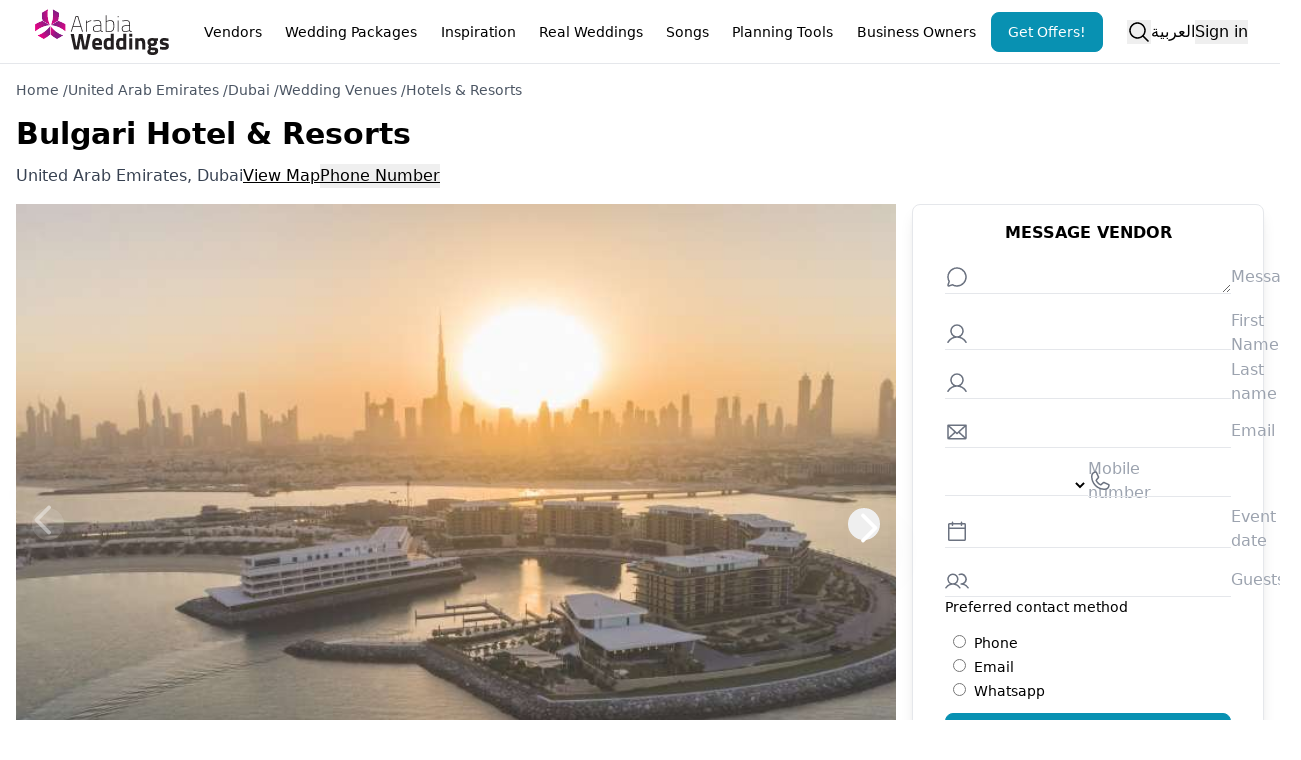

--- FILE ---
content_type: text/html; charset=utf-8
request_url: https://www.arabiaweddings.com/dubai/hotels-resorts/bulgari-hotel-resorts
body_size: 18988
content:
<!DOCTYPE html><html lang="en"><head><meta charSet="utf-8" data-next-head=""/><meta name="viewport" content="width=device-width, initial-scale=1" data-next-head=""/><link rel="preconnect" href="https://www.arabiaweddings.com/" data-next-head=""/><link rel="preconnect" href="https://imagesawe.s3.amazonaws.com" data-next-head=""/><link rel="icon" href="https://www.arabiaweddings.com/sites/default/files/favicon.ico" type="image/x-icon" data-next-head=""/><title data-next-head="">Bulgari Hotel &amp; Resorts  | Arabia Weddings</title><meta name="robots" content="index,follow" data-next-head=""/><meta name="description" content="Bulgari Hotel &amp; Resorts , United Arab Emirates, Dubai" data-next-head=""/><link rel="alternate" hrefLang="en" href="https://www.arabiaweddings.com/dubai/hotels-resorts/bulgari-hotel-resorts" data-next-head=""/><link rel="alternate" hrefLang="ar" href="https://www.arabiaweddings.com/ar/dubai/hotels-resorts/bulgari-hotel-resorts" data-next-head=""/><link rel="alternate" hrefLang="x-default" href="https://www.arabiaweddings.com/dubai/hotels-resorts/bulgari-hotel-resorts" data-next-head=""/><meta name="twitter:creator" content="@arabiaweddings" data-next-head=""/><meta property="fb:app_id" content="139344822869284" data-next-head=""/><meta property="og:title" content="Bulgari Hotel &amp; Resorts" data-next-head=""/><meta property="og:description" content="Bulgari Hotel &amp; Resorts , United Arab Emirates, Dubai" data-next-head=""/><meta property="og:url" content="https://www.arabiaweddings.com/dubai/hotels-resorts/bulgari-hotel-resorts" data-next-head=""/><meta property="og:type" content="website" data-next-head=""/><meta property="og:image" content="https://imagesawe.s3.amazonaws.com/styles/max980/s3/companies/images/2020/03/the_bvlgari_resort_dubai_-_jumeira_bay_island_by_sunset_-_copy.jpg?itok=WG6ITC-x" data-next-head=""/><meta property="og:image:alt" content="Bulgari Hotel &amp; Resorts " data-next-head=""/><meta property="og:image:width" content="5464" data-next-head=""/><meta property="og:image:height" content="3070" data-next-head=""/><meta property="og:locale" content="en" data-next-head=""/><meta property="og:site_name" content="Arabia Weddings" data-next-head=""/><link rel="canonical" href="https://www.arabiaweddings.com/dubai/hotels-resorts/bulgari-hotel-resorts" data-next-head=""/><link rel="preload" href="https://imagesawe.s3.amazonaws.com/styles/max980/s3/companies/images/2020/03/the_bvlgari_resort_dubai_-_jumeira_bay_island_by_sunset_-_copy.jpg?itok=WG6ITC-x" as="image" data-next-head=""/><link rel="preload" href="/_next/static/css/44d81c76f120e5fc.css" as="style"/><link rel="preload" href="/_next/static/css/99cbe3484699f8a4.css" as="style"/><link rel="stylesheet" href="/_next/static/css/44d81c76f120e5fc.css" data-n-g=""/><link rel="stylesheet" href="/_next/static/css/99cbe3484699f8a4.css" data-n-p=""/><noscript data-n-css=""></noscript><script defer="" noModule="" src="/_next/static/chunks/polyfills-42372ed130431b0a.js"></script><script defer="" src="/_next/static/chunks/6055-d268e9935d323ee0.js"></script><script defer="" src="/_next/static/chunks/5527-05169c625111c9d6.js"></script><script defer="" src="/_next/static/chunks/Navbar-1194fd7df8ebca9a.js"></script><script src="/_next/static/chunks/webpack-74c934d8a066d01e.js" defer=""></script><script src="/_next/static/chunks/framework-6c7847bd2f9deeed.js" defer=""></script><script src="/_next/static/chunks/main-ea109633022bd715.js" defer=""></script><script src="/_next/static/chunks/pages/_app-698ec0dac7be1dd0.js" defer=""></script><script src="/_next/static/chunks/774e569a-9f3261a8e514b59b.js" defer=""></script><script src="/_next/static/chunks/8805-6087cc7c406a5792.js" defer=""></script><script src="/_next/static/chunks/1051-2b78ec99138a32da.js" defer=""></script><script src="/_next/static/chunks/1160-96ade08a173de6bd.js" defer=""></script><script src="/_next/static/chunks/4800-e1e8a4c8048da00d.js" defer=""></script><script src="/_next/static/chunks/8699-5495085176b3003e.js" defer=""></script><script src="/_next/static/chunks/5493-991fc3c111fb2b94.js" defer=""></script><script src="/_next/static/chunks/6327-51d7f660450edebb.js" defer=""></script><script src="/_next/static/chunks/1770-53f3ed0055942774.js" defer=""></script><script src="/_next/static/chunks/66-f28ddd1e1850c01a.js" defer=""></script><script src="/_next/static/chunks/9887-61f84912bcf84419.js" defer=""></script><script src="/_next/static/chunks/1765-adb8020a851b813b.js" defer=""></script><script src="/_next/static/chunks/8773-3f1e63b40076dc46.js" defer=""></script><script src="/_next/static/chunks/7818-cbda49bc00e09a4a.js" defer=""></script><script src="/_next/static/chunks/676-6b2468708a971808.js" defer=""></script><script src="/_next/static/chunks/9327-78e8c1a342250973.js" defer=""></script><script src="/_next/static/chunks/pages/%5B...path%5D-fd16e3d663e8650e.js" defer=""></script><script src="/_next/static/YAtnLuNAZusjp3CRJnHD1/_buildManifest.js" defer=""></script><script src="/_next/static/YAtnLuNAZusjp3CRJnHD1/_ssgManifest.js" defer=""></script></head><body class="overflow-x-hidden bg-white text-black" dir="ltr"><link rel="preload" as="image" href="/_next/static/media/Arabia-Weddings-Logo.abf2b48c.svg"/><link rel="preload" as="image" href="https://imagesawe.s3.amazonaws.com/styles/max980/s3/companies/images/2020/03/the_bvlgari_resort_dubai_-_jumeira_bay_island_by_sunset_-_copy.jpg?itok=WG6ITC-x"/><div id="__next"> <style>
    #nprogress {
      pointer-events: none;
    }
    #nprogress .bar {
      background: #29D;
      position: fixed;
      z-index: 9999;
      top: 0;
      left: 0;
      width: 100%;
      height: 3px;
    }
    #nprogress .peg {
      display: block;
      position: absolute;
      right: 0px;
      width: 100px;
      height: 100%;
      box-shadow: 0 0 10px #29D, 0 0 5px #29D;
      opacity: 1;
      -webkit-transform: rotate(3deg) translate(0px, -4px);
      -ms-transform: rotate(3deg) translate(0px, -4px);
      transform: rotate(3deg) translate(0px, -4px);
    }
    #nprogress .spinner {
      display: block;
      position: fixed;
      z-index: 1031;
      top: 15px;
      right: 15px;
    }
    #nprogress .spinner-icon {
      width: 18px;
      height: 18px;
      box-sizing: border-box;
      border: solid 2px transparent;
      border-top-color: #29D;
      border-left-color: #29D;
      border-radius: 50%;
      -webkit-animation: nprogresss-spinner 400ms linear infinite;
      animation: nprogress-spinner 400ms linear infinite;
    }
    .nprogress-custom-parent {
      overflow: hidden;
      position: relative;
    }
    .nprogress-custom-parent #nprogress .spinner,
    .nprogress-custom-parent #nprogress .bar {
      position: absolute;
    }
    @-webkit-keyframes nprogress-spinner {
      0% {
        -webkit-transform: rotate(0deg);
      }
      100% {
        -webkit-transform: rotate(360deg);
      }
    }
    @keyframes nprogress-spinner {
      0% {
        transform: rotate(0deg);
      }
      100% {
        transform: rotate(360deg);
      }
    }
  </style><section class="Toastify" aria-live="polite" aria-atomic="false" aria-relevant="additions text" aria-label="Notifications Alt+T"></section><header class="flex h-nav justify-center border-b bg-white p-4"><div class="m-auto flex size-full max-w-7xl items-center justify-between lg:px-4"><button type="button" class="space-y-2 lg:hidden" aria-label="Burger menu" aria-expanded="false"><div class="h-0.5 w-8 bg-gray-600"></div><div class="h-0.5 w-8 bg-gray-600"></div><div class="h-0.5 w-8 bg-gray-600"></div></button><a class="flex items-center justify-center" aria-label="Home page" href="/"><span style="box-sizing:border-box;display:inline-block;overflow:hidden;width:140px;height:46px;background:none;opacity:1;border:0;margin:0;padding:0;position:relative"><img alt="Arabia weddings logo" src="/_next/static/media/Arabia-Weddings-Logo.abf2b48c.svg" decoding="async" data-nimg="fixed" style="position:absolute;top:0;left:0;bottom:0;right:0;box-sizing:border-box;padding:0;border:none;margin:auto;display:block;width:0;height:0;min-width:100%;max-width:100%;min-height:100%;max-height:100%"/></span></a><nav aria-label="Main" data-orientation="horizontal" dir="ltr" class="relative items-center hidden flex-1 px-6 lg:block"><div style="position:relative"><ul data-orientation="horizontal" class="group flex flex-1 list-none justify-between" dir="ltr"><li><button id="radix-_R_pvl6_-trigger-vendors" data-state="closed" aria-expanded="false" aria-controls="radix-_R_pvl6_-content-vendors" class="group h-10 text-center items-center justify-center rounded-md bg-white text-break py-2 text-sm font-medium transition-colors hover:bg-gray-100 hover:text-gray-900 focus:bg-gray-100 focus:text-gray-900 focus:outline-none disabled:pointer-events-none disabled:opacity-50 data-[active]:bg-gray-100/50 data-[state=open]:bg-gray-100/50 group relative block px-0.5 lg:px-2" data-radix-collection-item="">Vendors</button></li><li><button id="radix-_R_pvl6_-trigger-weddingPackages" data-state="closed" aria-expanded="false" aria-controls="radix-_R_pvl6_-content-weddingPackages" class="group h-10 text-center items-center justify-center rounded-md bg-white text-break py-2 text-sm font-medium transition-colors hover:bg-gray-100 hover:text-gray-900 focus:bg-gray-100 focus:text-gray-900 focus:outline-none disabled:pointer-events-none disabled:opacity-50 data-[active]:bg-gray-100/50 data-[state=open]:bg-gray-100/50 group relative block px-0.5 lg:px-2" data-radix-collection-item="">Wedding Packages</button></li><li><button id="radix-_R_pvl6_-trigger-inspiration" data-state="closed" aria-expanded="false" aria-controls="radix-_R_pvl6_-content-inspiration" class="group h-10 text-center items-center justify-center rounded-md bg-white text-break py-2 text-sm font-medium transition-colors hover:bg-gray-100 hover:text-gray-900 focus:bg-gray-100 focus:text-gray-900 focus:outline-none disabled:pointer-events-none disabled:opacity-50 data-[active]:bg-gray-100/50 data-[state=open]:bg-gray-100/50 group relative block px-0.5 lg:px-2" data-radix-collection-item="">Inspiration</button></li><li><button id="radix-_R_pvl6_-trigger-realWeddings" data-state="closed" aria-expanded="false" aria-controls="radix-_R_pvl6_-content-realWeddings" class="group h-10 text-center items-center justify-center rounded-md bg-white text-break py-2 text-sm font-medium transition-colors hover:bg-gray-100 hover:text-gray-900 focus:bg-gray-100 focus:text-gray-900 focus:outline-none disabled:pointer-events-none disabled:opacity-50 data-[active]:bg-gray-100/50 data-[state=open]:bg-gray-100/50 group relative block px-0.5 lg:px-2" data-radix-collection-item="">Real Weddings</button></li><li><button id="radix-_R_pvl6_-trigger-songs" data-state="closed" aria-expanded="false" aria-controls="radix-_R_pvl6_-content-songs" class="group h-10 text-center items-center justify-center rounded-md bg-white text-break py-2 text-sm font-medium transition-colors hover:bg-gray-100 hover:text-gray-900 focus:bg-gray-100 focus:text-gray-900 focus:outline-none disabled:pointer-events-none disabled:opacity-50 data-[active]:bg-gray-100/50 data-[state=open]:bg-gray-100/50 group relative block px-0.5 lg:px-2" data-radix-collection-item="">Songs</button></li><li><button id="radix-_R_pvl6_-trigger-Planning Tools" data-state="closed" aria-expanded="false" aria-controls="radix-_R_pvl6_-content-Planning Tools" class="group h-10 text-center items-center justify-center rounded-md bg-white text-break py-2 text-sm font-medium transition-colors hover:bg-gray-100 hover:text-gray-900 focus:bg-gray-100 focus:text-gray-900 focus:outline-none disabled:pointer-events-none disabled:opacity-50 data-[active]:bg-gray-100/50 data-[state=open]:bg-gray-100/50 group relative block px-0.5 lg:px-2" data-radix-collection-item="">Planning Tools</button></li><li><button id="radix-_R_pvl6_-trigger-Business Owners" data-state="closed" aria-expanded="false" aria-controls="radix-_R_pvl6_-content-Business Owners" class="group h-10 text-center items-center justify-center rounded-md bg-white text-break py-2 text-sm font-medium transition-colors hover:bg-gray-100 hover:text-gray-900 focus:bg-gray-100 focus:text-gray-900 focus:outline-none disabled:pointer-events-none disabled:opacity-50 data-[active]:bg-gray-100/50 data-[state=open]:bg-gray-100/50 group relative block px-0.5 lg:px-2" data-radix-collection-item="">Business Owners</button></li><a class="h-auto rounded-lg capitalize transition-all disabled:cursor-not-allowed px-4 py-2 border border-cyan-600 bg-cyan-600 text-white hover:bg-cyan-700 focus:bg-cyan-700 active:bg-cyan-700 flex items-center justify-center text-nowrap text-sm" target="_parent" rel="noopener noreferrer" href="/get/offers?ref=nav">Get Offers!</a></ul></div><div class="absolute left-0 top-12 z-[99999] flex min-w-full justify-center"></div></nav><div class="flex h-full items-center justify-center gap-4 md:relative"><button type="button" aria-label="Open search"><svg xmlns="http://www.w3.org/2000/svg" width="1em" height="1em" fill="currentColor" viewBox="0 0 256 256" class="size-6"><path d="M229.66,218.34l-50.07-50.06a88.11,88.11,0,1,0-11.31,11.31l50.06,50.07a8,8,0,0,0,11.32-11.32ZM40,112a72,72,0,1,1,72,72A72.08,72.08,0,0,1,40,112Z"></path></svg></button><a class="hidden lg:block" title="فندق ومنتجع بولغاري" href="/ar/dubai/hotels-resorts/bulgari-hotel-resorts">العربية</a><button type="button" class="whitespace-nowrap">Sign in</button></div></div></header><main><article class="gap-x-8"><div class="max-w-7xl mx-auto my-4 flex w-full items-center justify-between px-4"><div class=" package_sectionBreadcrumbs__Qzaye "><button type="button" aria-label="Open/Close breadcrumbs" aria-expanded="false" class="text-left text-sm text-gray-700 lg:hidden">Home<!-- --> <!-- -->/<!-- --> ...<!-- --> <!-- -->/<!-- --> <!-- -->Hotels &amp; Resorts<!-- --> </button><nav aria-label="breadcrumbs" class="hidden lg:hidden text-sm text-gray-700"><ol class="flex flex-col flex-wrap gap-2"><li class="MobileBreadcrumbs_indentedCrumb__M0dA_ capitalize"><a target="_parent" href="/">Home</a> <span class="cursor-default"></span></li><li class="MobileBreadcrumbs_indentedCrumb__M0dA_ capitalize"><a target="_parent" href="/united-arab-emirates">United Arab Emirates</a> <span class="cursor-default"></span></li><li class="MobileBreadcrumbs_indentedCrumb__M0dA_ capitalize"><a target="_parent" href="/dubai">Dubai</a> <span class="cursor-default"></span></li><li class="MobileBreadcrumbs_indentedCrumb__M0dA_ capitalize"><a target="_parent" href="/dubai/wedding-venues">Wedding Venues</a> <span class="cursor-default"></span></li><li class="MobileBreadcrumbs_indentedCrumb__M0dA_ capitalize"><a target="_parent" href="/dubai/hotels-resorts">Hotels &amp; Resorts</a> </li></ol></nav><nav aria-label="breadcrumbs" class="hidden lg:block"><ol class="flex flex-wrap gap-2"><li class="text-sm capitalize text-gray-600"><a target="_parent" href="/">Home</a> <span class="cursor-default">/</span></li><li class="text-sm capitalize text-gray-600"><a target="_parent" href="/united-arab-emirates">United Arab Emirates</a> <span class="cursor-default">/</span></li><li class="text-sm capitalize text-gray-600"><a target="_parent" href="/dubai">Dubai</a> <span class="cursor-default">/</span></li><li class="text-sm capitalize text-gray-600"><a target="_parent" href="/dubai/wedding-venues">Wedding Venues</a> <span class="cursor-default">/</span></li><li class="text-sm capitalize text-gray-600"><a target="_parent" href="/dubai/hotels-resorts">Hotels &amp; Resorts</a> </li></ol></nav></div><div class="relative"><button class="md:hidden" id="headlessui-menu-button-_R_7ijvl6_" type="button" aria-haspopup="menu" aria-expanded="false" data-headlessui-state=""><svg xmlns="http://www.w3.org/2000/svg" width="1em" height="1em" fill="currentColor" viewBox="0 0 256 256" class="size-6"><path d="M140,128a12,12,0,1,1-12-12A12,12,0,0,1,140,128ZM128,72a12,12,0,1,0-12-12A12,12,0,0,0,128,72Zm0,112a12,12,0,1,0,12,12A12,12,0,0,0,128,184Z"></path></svg></button></div></div><header class="package_sectionHeader__MGNU0 w-full px-4 max-w-7xl mx-auto"><h1 class="my-3 flex items-center gap-2 text-2xl font-bold lg:text-3xl">Bulgari Hotel &amp; Resorts</h1><div class="my-3 flex w-full flex-wrap items-center gap-4"><span class="capitalize text-gray-700">United Arab Emirates, Dubai</span><a href="#map" class="capitalize underline transition-all hover:text-cyan-700">View Map</a><button type="button" class="underline hover:text-cyan-700 transition-all min-w-fit hidden lg:block">Phone Number</button><span hidden="" style="position:fixed;top:1px;left:1px;width:1px;height:0;padding:0;margin:-1px;overflow:hidden;clip:rect(0, 0, 0, 0);white-space:nowrap;border-width:0;display:none"></span><span hidden="" style="position:fixed;top:1px;left:1px;width:1px;height:0;padding:0;margin:-1px;overflow:hidden;clip:rect(0, 0, 0, 0);white-space:nowrap;border-width:0;display:none"></span></div></header><div class="package_section__uyB0n max-w-7xl mx-auto lg:mt-4"><section class="package_sectionGallery__DIipN relative h-80 md:h-[30rem] xl:h-[40rem]"><div class="absolute right-3 z-10 my-3 flex items-center gap-4"></div><div class="relative" role="region" aria-roledescription="carousel"><div class="h-full overflow-hidden"><div class="flex h-full"><div role="group" aria-roledescription="slide" class="min-w-0 shrink-0 grow-0 basis-full relative h-80 w-full md:h-[30rem] xl:h-[40rem]"><img alt="Bulgari Hotel &amp; Resorts " title="Bulgari Hotel &amp; Resorts " decoding="async" data-nimg="fill" class="object-cover" style="position:absolute;height:100%;width:100%;left:0;top:0;right:0;bottom:0;color:transparent" src="https://imagesawe.s3.amazonaws.com/styles/max980/s3/companies/images/2020/03/the_bvlgari_resort_dubai_-_jumeira_bay_island_by_sunset_-_copy.jpg?itok=WG6ITC-x"/></div></div></div><button class="absolute top-1/2 size-8 -translate-y-1/2 rounded-full right-4 cursor-pointer hidden md:block"><svg xmlns="http://www.w3.org/2000/svg" width="1em" height="1em" fill="currentColor" viewBox="0 0 256 256" class="size-10 fill-white shadow-2xl"><path d="M184.49,136.49l-80,80a12,12,0,0,1-17-17L159,128,87.51,56.49a12,12,0,1,1,17-17l80,80A12,12,0,0,1,184.49,136.49Z"></path></svg><span class="sr-only">Next Slide</span></button><button disabled="" class="absolute top-1/2 size-8 -translate-y-1/2 rotate-180 rounded-full left-4 cursor-default opacity-50 hidden md:block"><svg xmlns="http://www.w3.org/2000/svg" width="1em" height="1em" fill="currentColor" viewBox="0 0 256 256" class="size-10 fill-white shadow-2xl"><path d="M184.49,136.49l-80,80a12,12,0,0,1-17-17L159,128,87.51,56.49a12,12,0,1,1,17-17l80,80A12,12,0,0,1,184.49,136.49Z"></path></svg><span class="sr-only">Prev Slide</span></button><span class="cursor-default rounded px-2 py-1 text-xs uppercase text-white absolute bottom-4 bg-gray-800/80 ltr:right-4 rtl:left-4">0<!-- --> / <!-- -->0</span></div></section><div class="package_sectionContent__VwHea relative"><div class="my-5 flex gap-4 text-sm text-gray-600 px-4 lg:px-0"><span><svg xmlns="http://www.w3.org/2000/svg" width="1em" height="1em" fill="currentColor" viewBox="0 0 256 256" class="mb-1 inline-block size-4"><path d="M128,24C74.17,24,32,48.6,32,80v96c0,31.4,42.17,56,96,56s96-24.6,96-56V80C224,48.6,181.83,24,128,24Zm80,104c0,9.62-7.88,19.43-21.61,26.92C170.93,163.35,150.19,168,128,168s-42.93-4.65-58.39-13.08C55.88,147.43,48,137.62,48,128V111.36c17.06,15,46.23,24.64,80,24.64s62.94-9.68,80-24.64ZM69.61,53.08C85.07,44.65,105.81,40,128,40s42.93,4.65,58.39,13.08C200.12,60.57,208,70.38,208,80s-7.88,19.43-21.61,26.92C170.93,115.35,150.19,120,128,120s-42.93-4.65-58.39-13.08C55.88,99.43,48,89.62,48,80S55.88,60.57,69.61,53.08ZM186.39,202.92C170.93,211.35,150.19,216,128,216s-42.93-4.65-58.39-13.08C55.88,195.43,48,185.62,48,176V159.36c17.06,15,46.23,24.64,80,24.64s62.94-9.68,80-24.64V176C208,185.62,200.12,195.43,186.39,202.92Z"></path></svg>700 AED<!-- --> <!-- -->per person</span><span><svg xmlns="http://www.w3.org/2000/svg" width="1em" height="1em" fill="currentColor" viewBox="0 0 256 256" class="mb-1 inline-block size-4"><path d="M117.25,157.92a60,60,0,1,0-66.5,0A95.83,95.83,0,0,0,3.53,195.63a8,8,0,1,0,13.4,8.74,80,80,0,0,1,134.14,0,8,8,0,0,0,13.4-8.74A95.83,95.83,0,0,0,117.25,157.92ZM40,108a44,44,0,1,1,44,44A44.05,44.05,0,0,1,40,108Zm210.14,98.7a8,8,0,0,1-11.07-2.33A79.83,79.83,0,0,0,172,168a8,8,0,0,1,0-16,44,44,0,1,0-16.34-84.87,8,8,0,1,1-5.94-14.85,60,60,0,0,1,55.53,105.64,95.83,95.83,0,0,1,47.22,37.71A8,8,0,0,1,250.14,206.7Z"></path></svg> <!-- -->Outdoor Capacity<!-- -->: <!-- -->240</span><span><svg xmlns="http://www.w3.org/2000/svg" width="1em" height="1em" fill="currentColor" viewBox="0 0 256 256" class="mb-1 inline-block size-4"><path d="M117.25,157.92a60,60,0,1,0-66.5,0A95.83,95.83,0,0,0,3.53,195.63a8,8,0,1,0,13.4,8.74,80,80,0,0,1,134.14,0,8,8,0,0,0,13.4-8.74A95.83,95.83,0,0,0,117.25,157.92ZM40,108a44,44,0,1,1,44,44A44.05,44.05,0,0,1,40,108Zm210.14,98.7a8,8,0,0,1-11.07-2.33A79.83,79.83,0,0,0,172,168a8,8,0,0,1,0-16,44,44,0,1,0-16.34-84.87,8,8,0,1,1-5.94-14.85,60,60,0,0,1,55.53,105.64,95.83,95.83,0,0,1,47.22,37.71A8,8,0,0,1,250.14,206.7Z"></path></svg> <!-- -->Indoor Capacity<!-- --> : <!-- -->200</span><span><svg class="mb-1 inline-block size-4" width="20" height="19" viewBox="0 0 20 19" fill="none" xmlns="http://www.w3.org/2000/svg"><defs><linearGradient id="_R_61ljvl6_"><stop offset="50%" stop-color="#C4C4C4"></stop><stop offset="50%" stop-color="#C4C4C4"></stop></linearGradient></defs><path d="M10 0.148438L12.935 6.14144L19.5 7.10844L14.75 11.7704L15.871 18.3564L10 15.2454L4.129 18.3564L5.25 11.7704L0.5 7.10844L7.064 6.14144L10 0.148438Z" fill="url(#_R_61ljvl6_)"></path></svg>5 Stars Hotel</span></div><div class="prose px-4 lg:px-0"><h4 class="font-semibold">Categories</h4><ul><li>Hotels &amp; Resorts</li></ul></div><section class="px-4 lg:px-0"></section><hr class="my-4"/><section class="my-8 px-4 lg:px-0"><h3 id="inclusions" class="my-3 text-lg font-semibold capitalize scroll-mt-16">Share this page</h3><div class="mx-auto grid grid-cols-4 xs:grid-cols-8 lg:w-full"><a target="_blank" rel="noreferrer" class="m-1 inline-block flex-1" aria-label="Facebook share button" href="https://facebook.com/sharer/sharer.php?u="><div aria-hidden="true" class="bg-[#3b5998] flex h-10 w-full items-center justify-center rounded-md px-2 hover:opacity-80"><svg class="m-auto size-5 align-bottom text-white" aria-hidden="true" focusable="false" xmlns="http://www.w3.org/2000/svg" viewBox="0 0 512 512"><path fill="currentColor" d="M504 256C504 119 393 8 256 8S8 119 8 256c0 123.78 90.69 226.38 209.25 245V327.69h-63V256h63v-54.64c0-62.15 37-96.48 93.67-96.48 27.14 0 55.52 4.84 55.52 4.84v61h-31.28c-30.8 0-40.41 19.12-40.41 38.73V256h68.78l-11 71.69h-57.78V501C413.31 482.38 504 379.78 504 256z"></path></svg></div></a><a target="_blank" rel="noreferrer" class="m-1 inline-block flex-1" aria-label="Twitter share button" href="https://twitter.com/intent/tweet/?text=&amp;url="><div aria-hidden="true" class="bg-black flex h-10 w-full items-center justify-center rounded-md px-2 hover:opacity-80"><svg class="m-auto size-5 align-bottom text-white" aria-hidden="true" focusable="false" xmlns="http://www.w3.org/2000/svg" viewBox="0 0 300 300"><path fill="currentColor" d="M178.57 127.15 290.27 0h-26.46l-97.03 110.38L89.34 0H0l117.13 166.93L0 300.25h26.46l102.4-116.59 81.8 116.59h89.34M36.01 19.54H76.66l187.13 262.13h-40.66"></path></svg></div></a><a target="_blank" rel="noreferrer" class="m-1 inline-block flex-1" aria-label="Email share button" href="mailto:?subject=&amp;body="><div aria-hidden="true" class="bg-[#777777] flex h-10 w-full items-center justify-center rounded-md px-2 hover:opacity-80"><svg class="m-auto size-5 align-bottom text-white" aria-hidden="true" focusable="false" xmlns="http://www.w3.org/2000/svg" viewBox="0 0 24 24"><path fill="currentColor" d="M22 4H2C.9 4 0 4.9 0 6v12c0 1.1.9 2 2 2h20c1.1 0 2-.9 2-2V6c0-1.1-.9-2-2-2zM7.25 14.43l-3.5 2c-.08.05-.17.07-.25.07-.17 0-.34-.1-.43-.25-.14-.24-.06-.55.18-.68l3.5-2c.24-.14.55-.06.68.18.14.24.06.55-.18.68zm4.75.07c-.1 0-.2-.03-.27-.08l-8.5-5.5c-.23-.15-.3-.46-.15-.7.15-.22.46-.3.7-.14L12 13.4l8.23-5.32c.23-.15.54-.08.7.15.14.23.07.54-.16.7l-8.5 5.5c-.08.04-.17.07-.27.07zm8.93 1.75c-.1.16-.26.25-.43.25-.08 0-.17-.02-.25-.07l-3.5-2c-.24-.13-.32-.44-.18-.68s.44-.32.68-.18l3.5 2c.24.13.32.44.18.68z"></path></svg></div></a><a target="_blank" rel="noreferrer" class="m-1 inline-block flex-1" aria-label="Pinterest share button" href="https://pinterest.com/pin/create/button/?description=&amp;url="><div aria-hidden="true" class="bg-[#bd081c] flex h-10 w-full items-center justify-center rounded-md px-2 hover:opacity-80"><svg class="m-auto size-5 align-bottom text-white" aria-hidden="true" focusable="false" xmlns="http://www.w3.org/2000/svg" viewBox="0 0 496 512"><path fill="currentColor" d="M496 256c0 137-111 248-248 248-25.6 0-50.2-3.9-73.4-11.1 10.1-16.5 25.2-43.5 30.8-65 3-11.6 15.4-59 15.4-59 8.1 15.4 31.7 28.5 56.8 28.5 74.8 0 128.7-68.8 128.7-154.3 0-81.9-66.9-143.2-152.9-143.2-107 0-163.9 71.8-163.9 150.1 0 36.4 19.4 81.7 50.3 96.1 4.7 2.2 7.2 1.2 8.3-3.3.8-3.4 5-20.3 6.9-28.1.6-2.5.3-4.7-1.7-7.1-10.1-12.5-18.3-35.3-18.3-56.6 0-54.7 41.4-107.6 112-107.6 60.9 0 103.6 41.5 103.6 100.9 0 67.1-33.9 113.6-78 113.6-24.3 0-42.6-20.1-36.7-44.8 7-29.5 20.5-61.3 20.5-82.6 0-19-10.2-34.9-31.4-34.9-24.9 0-44.9 25.7-44.9 60.2 0 22 7.4 36.8 7.4 36.8s-24.5 103.8-29 123.2c-5 21.4-3 51.6-.9 71.2C65.4 450.9 0 361.1 0 256 0 119 111 8 248 8s248 111 248 248z"></path></svg></div></a><a target="_blank" rel="noreferrer" class="m-1 inline-block flex-1" aria-label="Linkedin share button" href="https://www.linkedin.com/shareArticle?mini=true&amp;amp&amp;url=&amp;title=&amp;source="><div aria-hidden="true" class="bg-[#0077b5] flex h-10 w-full items-center justify-center rounded-md px-2 hover:opacity-80"><svg class="m-auto size-5 align-bottom text-white" aria-hidden="true" focusable="false" xmlns="http://www.w3.org/2000/svg" viewBox="0 0 448 512"><path fill="currentColor" d="M416 32H31.9C14.3 32 0 46.5 0 64.3v383.4C0 465.5 14.3 480 31.9 480H416c17.6 0 32-14.5 32-32.3V64.3c0-17.8-14.4-32.3-32-32.3zM135.4 416H69V202.2h66.5V416zm-33.2-243c-21.3 0-38.5-17.3-38.5-38.5S80.9 96 102.2 96c21.2 0 38.5 17.3 38.5 38.5 0 21.3-17.2 38.5-38.5 38.5zm282.1 243h-66.4V312c0-24.8-.5-56.7-34.5-56.7-34.6 0-39.9 27-39.9 54.9V416h-66.4V202.2h63.7v29.2h.9c8.9-16.8 30.6-34.5 62.9-34.5 67.2 0 79.7 44.3 79.7 101.9V416z"></path></svg></div></a><a target="_blank" rel="noreferrer" class="m-1 inline-block flex-1" aria-label="Whatsapp share button" href="whatsapp://send?text=%20"><div aria-hidden="true" class="bg-[#25D366] flex h-10 w-full items-center justify-center rounded-md px-2 hover:opacity-80"><svg class="m-auto size-5 align-bottom text-white" aria-hidden="true" focusable="false" xmlns="http://www.w3.org/2000/svg" viewBox="0 0 24 24"><path fill="currentColor" d="M20.1 3.9C17.9 1.7 15 .5 12 .5 5.8.5.7 5.6.7 11.9c0 2 .5 3.9 1.5 5.6L.6 23.4l6-1.6c1.6.9 3.5 1.3 5.4 1.3 6.3 0 11.4-5.1 11.4-11.4-.1-2.8-1.2-5.7-3.3-7.8zM12 21.4c-1.7 0-3.3-.5-4.8-1.3l-.4-.2-3.5 1 1-3.4L4 17c-1-1.5-1.4-3.2-1.4-5.1 0-5.2 4.2-9.4 9.4-9.4 2.5 0 4.9 1 6.7 2.8 1.8 1.8 2.8 4.2 2.8 6.7-.1 5.2-4.3 9.4-9.5 9.4zm5.1-7.1c-.3-.1-1.7-.9-1.9-1-.3-.1-.5-.1-.7.1-.2.3-.8 1-.9 1.1-.2.2-.3.2-.6.1s-1.2-.5-2.3-1.4c-.9-.8-1.4-1.7-1.6-2-.2-.3 0-.5.1-.6s.3-.3.4-.5c.2-.1.3-.3.4-.5.1-.2 0-.4 0-.5C10 9 9.3 7.6 9 7c-.1-.4-.4-.3-.5-.3h-.6s-.4.1-.7.3c-.3.3-1 1-1 2.4s1 2.8 1.1 3c.1.2 2 3.1 4.9 4.3.7.3 1.2.5 1.6.6.7.2 1.3.2 1.8.1.6-.1 1.7-.7 1.9-1.3.2-.7.2-1.2.2-1.3-.1-.3-.3-.4-.6-.5z"></path></svg></div></a><a target="_blank" rel="noreferrer" class="m-1 inline-block flex-1" aria-label="Buffer share button" href="https://publish.buffer.com/compose?text=&amp;url="><div aria-hidden="true" class="bg-[#323b43] flex h-10 w-full items-center justify-center rounded-md px-2 hover:opacity-80"><svg class="m-auto size-5 align-bottom text-white" aria-hidden="true" focusable="false" xmlns="http://www.w3.org/2000/svg" viewBox="0 0 32 36"><path d="M.07 8.244L15.487.258 31.07 8.244l-15.583 8.014L.07 8.244zm4.9 7.014l10.517 5.172 10.629-5.172 4.954 2.414-15.583 7.586L.07 17.672l4.9-2.414zm0 9l10.517 5.704 10.629-5.704 4.954 2.648-15.583 8.352L.07 26.906l4.9-2.648z" fill="currentcolor"></path></svg></div></a><a target="_blank" rel="noreferrer" class="m-1 inline-block flex-1" aria-label="Tumblr share button" href="https://www.tumblr.com/share?t=&amp;u=&amp;v=3"><div aria-hidden="true" class="bg-[#35465c] flex h-10 w-full items-center justify-center rounded-md px-2 hover:opacity-80"><svg class="m-auto size-5 align-bottom text-white" aria-hidden="true" focusable="false" xmlns="http://www.w3.org/2000/svg" viewBox="0 0 260 260"><path fill="currentcolor" d="M210.857,197.545c-1.616-0.872-3.584-0.787-5.119,0.223c-11.62,7.638-23.4,11.511-35.016,11.511  c-6.242,0-11.605-1.394-16.416-4.275c-3.27-1.936-6.308-5.321-7.397-8.263c-1.057-2.797-1.045-10.327-1.029-20.748l0.005-63.543  h52.795c2.762,0,5-2.239,5-5V62.802c0-2.761-2.238-5-5-5h-52.795V5c0-2.761-2.238-5-5-5h-35.566c-2.528,0-4.658,1.887-4.964,4.397  c-1.486,12.229-4.258,22.383-8.247,30.196c-3.89,7.7-9.153,14.401-15.651,19.925c-5.206,4.44-14.118,8.736-26.49,12.769  c-2.058,0.671-3.45,2.589-3.45,4.754v35.41c0,2.761,2.238,5,5,5h28.953v82.666c0,12.181,1.292,21.347,3.952,28.026  c2.71,6.785,7.521,13.174,14.303,18.993c6.671,5.716,14.79,10.187,24.158,13.298c9.082,2.962,16.315,4.567,28.511,4.567  c10.31,0,20.137-1.069,29.213-3.179c8.921-2.082,19.017-5.761,30.008-10.934c1.753-0.825,2.871-2.587,2.871-4.524v-39.417  C213.484,200.108,212.476,198.418,210.857,197.545z"></path></svg></div></a></div></section><section class="px-4 lg:px-0 my-4"><h3 id="map" class="my-3 text-lg font-semibold scroll-mt-16">Map</h3><div class="my-3"><svg xmlns="http://www.w3.org/2000/svg" width="1em" height="1em" fill="currentColor" viewBox="0 0 256 256" class="mb-1 inline-block size-4 text-gray-700"><path d="M128,64a40,40,0,1,0,40,40A40,40,0,0,0,128,64Zm0,64a24,24,0,1,1,24-24A24,24,0,0,1,128,128Zm0-112a88.1,88.1,0,0,0-88,88c0,31.4,14.51,64.68,42,96.25a254.19,254.19,0,0,0,41.45,38.3,8,8,0,0,0,9.18,0A254.19,254.19,0,0,0,174,200.25c27.45-31.57,42-64.85,42-96.25A88.1,88.1,0,0,0,128,16Zm0,206c-16.53-13-72-60.75-72-118a72,72,0,0,1,144,0C200,161.23,144.53,209,128,222Z"></path></svg>Jumeira Bay Island, Jumeira 2</div><a target="_blank" href="https://www.google.com/maps/search/?api=1&amp;query=25.210702,55.238617" rel="noreferrer" class="relative block h-96 w-full md:h-[30rem]"><img alt="Bulgari Hotel &amp; Resorts map location" loading="lazy" decoding="async" data-nimg="fill" class="mx-0 my-3 max-w-none object-contain" style="position:absolute;height:100%;width:100%;left:0;top:0;right:0;bottom:0;color:transparent" src="https://maps.googleapis.com/maps/api/staticmap?key=AIzaSyBbR91rU2kms2A4QB--3NoHvNwt2tHG73M&amp;markers=25.210702,55.238617&amp;size=850x360&amp;scale=2&amp;zoom=16"/></a></section><div class="w-full my-16"><ins class="adsbygoogle" style="display:block" data-ad-client="ca-pub-3253514827446364" data-ad-slot="7746448216" data-ad-format="auto" data-full-width-responsive="true"></ins></div><section class="my-8 px-4 lg:px-0"><h2 class="my-4 text-2xl font-bold">You will be interested in reading this:</h2><div class="relative"><button type="button" class="block h-10 w-10 rounded-full border bg-white p-2 shadow transition-all hover:shadow-lg absolute -left-5 top-1/2 -translate-y-1/2 rotate-180 max-sm:-left-2" aria-disabled="false" aria-label="Scroll carousel to prev image"><svg xmlns="http://www.w3.org/2000/svg" width="1em" height="1em" fill="currentColor" viewBox="0 0 256 256" class="size-6"><path d="M181.66,133.66l-80,80a8,8,0,0,1-11.32-11.32L164.69,128,90.34,53.66a8,8,0,0,1,11.32-11.32l80,80A8,8,0,0,1,181.66,133.66Z"></path></svg></button><div class="scrollbar-hidden flex snap-x snap-mandatory scroll-p-4 flex-row flex-nowrap gap-2 overflow-x-scroll py-4"><div class="w-[calc(100%_-_4rem)] max-w-sm flex-none snap-start snap-always md:w-[calc(33.33%_-_1.2rem)] lg:w-[calc(100%/3_-_20px)]"><a target="_parent" href="/tips/top-12-unique-wedding-venues-dubai" class="flex h-full flex-col overflow-hidden rounded-lg border bg-white shadow transition-all hover:shadow-lg"><figure><img alt="Top 12 Unique Wedding Venues in Dubai" title="Top 12 Unique Wedding Venues in Dubai" loading="lazy" width="320" height="250" decoding="async" data-nimg="1" class="w-full border-b-2 border-white object-cover h-60" style="color:transparent" src="https://www.arabiaweddings.com/sites/default/files/styles/320x250/public/articles/2018/09/dubai_wedding_venues.jpg?itok=OaaqLGHW"/><figcaption class="flex"></figcaption></figure><div class="p-2 text-center font-semibold">Top 12 Unique Wedding Venues in Dubai</div></a></div><div class="w-[calc(100%_-_4rem)] max-w-sm flex-none snap-start snap-always md:w-[calc(33.33%_-_1.2rem)] lg:w-[calc(100%/3_-_20px)]"><a target="_parent" href="/tips/unique-places-dubai-your-bridal-shower" class="flex h-full flex-col overflow-hidden rounded-lg border bg-white shadow transition-all hover:shadow-lg"><figure><img alt="Unique Places in Dubai for Your Bridal Shower" title="Unique Places in Dubai for Your Bridal Shower" loading="lazy" width="320" height="250" decoding="async" data-nimg="1" class="w-full border-b-2 border-white object-cover h-60" style="color:transparent" src="https://www.arabiaweddings.com/sites/default/files/styles/320x250/public/tips/2016/11/dubai_bridal_shower.jpg?itok=AxV42TB3"/><figcaption class="flex"></figcaption></figure><div class="p-2 text-center font-semibold">Unique Places in Dubai for Your Bridal Shower</div></a></div><div class="w-[calc(100%_-_4rem)] max-w-sm flex-none snap-start snap-always md:w-[calc(33.33%_-_1.2rem)] lg:w-[calc(100%/3_-_20px)]"><a target="_parent" href="/tips/beautiful-outdoor-wedding-venues-dubai" class="flex h-full flex-col overflow-hidden rounded-lg border bg-white shadow transition-all hover:shadow-lg"><figure><img alt="Beautiful Outdoor Wedding Venues in Dubai" title="Beautiful Outdoor Wedding Venues in Dubai" loading="lazy" width="320" height="250" decoding="async" data-nimg="1" class="w-full border-b-2 border-white object-cover h-60" style="color:transparent" src="https://www.arabiaweddings.com/sites/default/files/styles/320x250/public/articles/2026/01/venue.jpg?itok=VovL2b9D"/><figcaption class="flex"></figcaption></figure><div class="p-2 text-center font-semibold">Beautiful Outdoor Wedding Venues in Dubai</div></a></div><div class="w-[calc(100%_-_4rem)] max-w-sm flex-none snap-start snap-always md:w-[calc(33.33%_-_1.2rem)] lg:w-[calc(100%/3_-_20px)]"><a target="_parent" href="/tips/easy-guide-to-getting-married-dubai" class="flex h-full flex-col overflow-hidden rounded-lg border bg-white shadow transition-all hover:shadow-lg"><figure><img alt="An Easy Guide to Getting Married in Dubai" title="An Easy Guide to Getting Married in Dubai" loading="lazy" width="320" height="250" decoding="async" data-nimg="1" class="w-full border-b-2 border-white object-cover h-60" style="color:transparent" src="https://www.arabiaweddings.com/sites/default/files/styles/320x250/public/tips/2017/10/dubai_marriage_guide.jpg?itok=QrEjkT2n"/><figcaption class="flex"></figcaption></figure><div class="p-2 text-center font-semibold">An Easy Guide to Getting Married in Dubai</div></a></div><div class="w-[calc(100%_-_4rem)] max-w-sm flex-none snap-start snap-always md:w-[calc(33.33%_-_1.2rem)] lg:w-[calc(100%/3_-_20px)]"><a target="_parent" href="/tips/luxurious-bvlgari-resort-launches-dubai" class="flex h-full flex-col overflow-hidden rounded-lg border bg-white shadow transition-all hover:shadow-lg"><figure><img alt="Luxurious Bvlgari Resort Launches in Dubai" title="Luxurious Bvlgari Resort Launches in Dubai" loading="lazy" width="320" height="250" decoding="async" data-nimg="1" class="w-full border-b-2 border-white object-cover h-60" style="color:transparent" src="https://www.arabiaweddings.com/sites/default/files/styles/320x250/public/tips/2017/12/bulgari_resort_dubai.jpg?itok=D7rJIE0h"/><figcaption class="flex"></figcaption></figure><div class="p-2 text-center font-semibold">Luxurious Bvlgari Resort Launches in Dubai</div></a></div><div class="w-[calc(100%_-_4rem)] max-w-sm flex-none snap-start snap-always md:w-[calc(33.33%_-_1.2rem)] lg:w-[calc(100%/3_-_20px)]"><a target="_parent" href="/tips/catering/dukes-dubai-given-snail-approval" class="flex h-full flex-col overflow-hidden rounded-lg border bg-white shadow transition-all hover:shadow-lg"><figure><img alt="Dukes Dubai Given Snail of Approval" title="Dukes Dubai Given Snail of Approval" loading="lazy" width="320" height="250" decoding="async" data-nimg="1" class="w-full border-b-2 border-white object-cover h-60" style="color:transparent" src="https://www.arabiaweddings.com/sites/default/files/styles/320x250/public/tips/2018/01/snail-of-approval-award.jpg?itok=hQPpDLQ3"/><figcaption class="flex"></figcaption></figure><div class="p-2 text-center font-semibold">Dukes Dubai Given Snail of Approval</div></a></div><div class="w-[calc(100%_-_4rem)] max-w-sm flex-none snap-start snap-always md:w-[calc(33.33%_-_1.2rem)] lg:w-[calc(100%/3_-_20px)]"><a target="_parent" href="/tips/best-wedding-venues-jbr-jumeirah-beach-residence-dubai" class="flex h-full flex-col overflow-hidden rounded-lg border bg-white shadow transition-all hover:shadow-lg"><figure><img alt="The Best Wedding Venues at JBR (Jumeirah Beach Residence) in Dubai " title="The Best Wedding Venues at JBR (Jumeirah Beach Residence) in Dubai " loading="lazy" width="320" height="250" decoding="async" data-nimg="1" class="w-full border-b-2 border-white object-cover h-60" style="color:transparent" src="https://www.arabiaweddings.com/sites/default/files/styles/320x250/public/articles/2018/05/ritz_carlton_jbr081db_x_mob.jpg?itok=1jgmJXO8"/><figcaption class="flex"></figcaption></figure><div class="p-2 text-center font-semibold">The Best Wedding Venues at JBR (Jumeirah Beach Residence) in Dubai </div></a></div><div class="w-[calc(100%_-_4rem)] max-w-sm flex-none snap-start snap-always md:w-[calc(33.33%_-_1.2rem)] lg:w-[calc(100%/3_-_20px)]"><a target="_parent" href="/tips/largest-wedding-ballrooms-hotels-dubai" class="flex h-full flex-col overflow-hidden rounded-lg border bg-white shadow transition-all hover:shadow-lg"><figure><img alt="The Largest Wedding Ballrooms at Hotels in Dubai" title="The Largest Wedding Ballrooms at Hotels in Dubai" loading="lazy" width="320" height="250" decoding="async" data-nimg="1" class="w-full border-b-2 border-white object-cover h-60" style="color:transparent" src="https://www.arabiaweddings.com/sites/default/files/styles/320x250/public/articles/2026/01/dubai_venue.jpg?itok=IsHgYIRt"/><figcaption class="flex"></figcaption></figure><div class="p-2 text-center font-semibold">The Largest Wedding Ballrooms at Hotels in Dubai</div></a></div><div class="w-[calc(100%_-_4rem)] max-w-sm flex-none snap-start snap-always md:w-[calc(33.33%_-_1.2rem)] lg:w-[calc(100%/3_-_20px)]"><a target="_parent" href="/tips/top-17-wedding-venues-palm-jumeirah-dubai" class="flex h-full flex-col overflow-hidden rounded-lg border bg-white shadow transition-all hover:shadow-lg"><figure><img alt="Top 17 Wedding Venues on The Palm Jumeirah in Dubai" title="Top 17 Wedding Venues on The Palm Jumeirah in Dubai" loading="lazy" width="320" height="250" decoding="async" data-nimg="1" class="w-full border-b-2 border-white object-cover h-60" style="color:transparent" src="https://www.arabiaweddings.com/sites/default/files/styles/320x250/public/articles/2025/03/palm_jumeirah.jpg?itok=HupJLLQm"/><figcaption class="flex"></figcaption></figure><div class="p-2 text-center font-semibold">Top 17 Wedding Venues on The Palm Jumeirah in Dubai</div></a></div><div class="w-[calc(100%_-_4rem)] max-w-sm flex-none snap-start snap-always md:w-[calc(33.33%_-_1.2rem)] lg:w-[calc(100%/3_-_20px)]"><a target="_parent" href="/tips/3-wedding-venues-near-dubai-international-airport-dxb" class="flex h-full flex-col overflow-hidden rounded-lg border bg-white shadow transition-all hover:shadow-lg"><figure><img alt="3 Wedding Venues Near Dubai International Airport (DXB)" title="3 Wedding Venues Near Dubai International Airport (DXB)" loading="lazy" width="320" height="250" decoding="async" data-nimg="1" class="w-full border-b-2 border-white object-cover h-60" style="color:transparent" src="https://www.arabiaweddings.com/sites/default/files/styles/320x250/public/articles/2025/03/uae_venue_3.png?itok=O_Bk-2Tc"/><figcaption class="flex"></figcaption></figure><div class="p-2 text-center font-semibold">3 Wedding Venues Near Dubai International Airport (DXB)</div></a></div><div class="w-[calc(100%_-_4rem)] max-w-sm flex-none snap-start snap-always md:w-[calc(33.33%_-_1.2rem)] lg:w-[calc(100%/3_-_20px)]"><a target="_parent" href="/tips/best-wedding-venues-downtown-dubai" class="flex h-full flex-col overflow-hidden rounded-lg border bg-white shadow transition-all hover:shadow-lg"><figure><img alt="Best Wedding Venues in Downtown Dubai" title="Best Wedding Venues in Downtown Dubai" loading="lazy" width="320" height="250" decoding="async" data-nimg="1" class="w-full border-b-2 border-white object-cover h-60" style="color:transparent" src="https://www.arabiaweddings.com/sites/default/files/styles/320x250/public/articles/2018/05/palace_downtown_in_dubai_.jpg?itok=rKEZ3B9X"/><figcaption class="flex"></figcaption></figure><div class="p-2 text-center font-semibold">Best Wedding Venues in Downtown Dubai</div></a></div><div class="w-[calc(100%_-_4rem)] max-w-sm flex-none snap-start snap-always md:w-[calc(33.33%_-_1.2rem)] lg:w-[calc(100%/3_-_20px)]"><a target="_parent" href="/tips/yacht-rental-parties-and-weddings-dubai" class="flex h-full flex-col overflow-hidden rounded-lg border bg-white shadow transition-all hover:shadow-lg"><figure><img alt="Yacht Rental for Parties and Weddings in Dubai" title="Yacht Rental for Parties and Weddings in Dubai" loading="lazy" width="320" height="250" decoding="async" data-nimg="1" class="w-full border-b-2 border-white object-cover h-60" style="color:transparent" src="https://www.arabiaweddings.com/sites/default/files/styles/320x250/public/articles/2025/03/yacht_dubai.png?itok=OSDdUfxa"/><figcaption class="flex"></figcaption></figure><div class="p-2 text-center font-semibold">Yacht Rental for Parties and Weddings in Dubai</div></a></div><div class="w-[calc(100%_-_4rem)] max-w-sm flex-none snap-start snap-always md:w-[calc(33.33%_-_1.2rem)] lg:w-[calc(100%/3_-_20px)]"><a target="_parent" href="/tips/top-27-wedding-venues-dubai" class="flex h-full flex-col overflow-hidden rounded-lg border bg-white shadow transition-all hover:shadow-lg"><figure><img alt="Top 27 Wedding Venues in Dubai" title="Top 27 Wedding Venues in Dubai" loading="lazy" width="320" height="250" decoding="async" data-nimg="1" class="w-full border-b-2 border-white object-cover h-60" style="color:transparent" src="https://www.arabiaweddings.com/sites/default/files/styles/320x250/public/articles/2018/09/oneonly_mirage_.png?itok=IEga8LHH"/><figcaption class="flex"></figcaption></figure><div class="p-2 text-center font-semibold">Top 27 Wedding Venues in Dubai</div></a></div><div class="w-[calc(100%_-_4rem)] max-w-sm flex-none snap-start snap-always md:w-[calc(33.33%_-_1.2rem)] lg:w-[calc(100%/3_-_20px)]"><a target="_parent" href="/tips/desert-wedding-venues-uae" class="flex h-full flex-col overflow-hidden rounded-lg border bg-white shadow transition-all hover:shadow-lg"><figure><img alt="Desert Wedding Venues in The UAE" title="Desert Wedding Venues in The UAE" loading="lazy" width="320" height="250" decoding="async" data-nimg="1" class="w-full border-b-2 border-white object-cover h-60" style="color:transparent" src="https://www.arabiaweddings.com/sites/default/files/styles/320x250/public/articles/2019/09/desert_wedding_venues_uae_2.jpg?itok=AEy9qg-2"/><figcaption class="flex"></figcaption></figure><div class="p-2 text-center font-semibold">Desert Wedding Venues in The UAE</div></a></div><div class="w-[calc(100%_-_4rem)] max-w-sm flex-none snap-start snap-always md:w-[calc(33.33%_-_1.2rem)] lg:w-[calc(100%/3_-_20px)]"><a target="_parent" href="/tips/best-wedding-venues-uae-indian-destination-weddings" class="flex h-full flex-col overflow-hidden rounded-lg border bg-white shadow transition-all hover:shadow-lg"><figure><img alt="Best Wedding Venues in the UAE for Indian Destination Weddings" title="Best Wedding Venues in the UAE for Indian Destination Weddings" loading="lazy" width="320" height="250" decoding="async" data-nimg="1" class="w-full border-b-2 border-white object-cover h-60" style="color:transparent" src="https://www.arabiaweddings.com/sites/default/files/styles/320x250/public/articles/2024/11/indian_wedding_venues_dubai.png?itok=VvzL1S_c"/><figcaption class="flex"></figcaption></figure><div class="p-2 text-center font-semibold">Best Wedding Venues in the UAE for Indian Destination Weddings</div></a></div><div class="w-[calc(100%_-_4rem)] max-w-sm flex-none snap-start snap-always md:w-[calc(33.33%_-_1.2rem)] lg:w-[calc(100%/3_-_20px)]"><a target="_parent" href="/tips/wedding-venues-dubai-horse-lovers" class="flex h-full flex-col overflow-hidden rounded-lg border bg-white shadow transition-all hover:shadow-lg"><figure><img alt="Wedding Venues in Dubai for Horse Lovers" title="Wedding Venues in Dubai for Horse Lovers" loading="lazy" width="320" height="250" decoding="async" data-nimg="1" class="w-full border-b-2 border-white object-cover h-60" style="color:transparent" src="https://imagesawe.s3.amazonaws.com/styles/320x250/s3/articles/2020/12/dubai_wedding_venue_for_horse_lovers_1.png?itok=uTDfTBCj"/><figcaption class="flex"></figcaption></figure><div class="p-2 text-center font-semibold">Wedding Venues in Dubai for Horse Lovers</div></a></div><div class="w-[calc(100%_-_4rem)] max-w-sm flex-none snap-start snap-always md:w-[calc(33.33%_-_1.2rem)] lg:w-[calc(100%/3_-_20px)]"><a target="_parent" href="/tips/top-beach-wedding-venues-dubai" class="flex h-full flex-col overflow-hidden rounded-lg border bg-white shadow transition-all hover:shadow-lg"><figure><img alt="The Top Beach Wedding Venues in Dubai " title="The Top Beach Wedding Venues in Dubai " loading="lazy" width="320" height="250" decoding="async" data-nimg="1" class="w-full border-b-2 border-white object-cover h-60" style="color:transparent" src="https://imagesawe.s3.amazonaws.com/styles/320x250/s3/articles/2021/01/beach_wedding_venues_in_dubai.png?itok=v9ydthKh"/><figcaption class="flex"></figcaption></figure><div class="p-2 text-center font-semibold">The Top Beach Wedding Venues in Dubai </div></a></div><div class="w-[calc(100%_-_4rem)] max-w-sm flex-none snap-start snap-always md:w-[calc(33.33%_-_1.2rem)] lg:w-[calc(100%/3_-_20px)]"><a target="_parent" href="/tips/dry-hotels-and-wedding-venues-dubai" class="flex h-full flex-col overflow-hidden rounded-lg border bg-white shadow transition-all hover:shadow-lg"><figure><img alt="Dry Hotels and Wedding Venues in Dubai " title="Dry Hotels and Wedding Venues in Dubai " loading="lazy" width="320" height="250" decoding="async" data-nimg="1" class="w-full border-b-2 border-white object-cover h-60" style="color:transparent" src="https://www.arabiaweddings.com/sites/default/files/styles/320x250/public/articles/2025/03/hotels_1.png?itok=eDN2S-Ed"/><figcaption class="flex"></figcaption></figure><div class="p-2 text-center font-semibold">Dry Hotels and Wedding Venues in Dubai </div></a></div><div class="w-[calc(100%_-_4rem)] max-w-sm flex-none snap-start snap-always md:w-[calc(33.33%_-_1.2rem)] lg:w-[calc(100%/3_-_20px)]"><a target="_parent" href="/tips/top-wedding-venues-deira" class="flex h-full flex-col overflow-hidden rounded-lg border bg-white shadow transition-all hover:shadow-lg"><figure><img alt="The Top Wedding Venues in Deira" title="The Top Wedding Venues in Deira" loading="lazy" width="320" height="250" decoding="async" data-nimg="1" class="w-full border-b-2 border-white object-cover h-60" style="color:transparent" src="https://www.arabiaweddings.com/sites/default/files/styles/320x250/public/articles/2023/02/deira_dubai_wedding_venues.jpg?itok=4FJ8EcI-"/><figcaption class="flex"></figcaption></figure><div class="p-2 text-center font-semibold">The Top Wedding Venues in Deira</div></a></div><div class="w-[calc(100%_-_4rem)] max-w-sm flex-none snap-start snap-always md:w-[calc(33.33%_-_1.2rem)] lg:w-[calc(100%/3_-_20px)]"><a target="_parent" href="/tips/top-desert-wedding-venues-dubai" class="flex h-full flex-col overflow-hidden rounded-lg border bg-white shadow transition-all hover:shadow-lg"><figure><img alt="Top Desert Wedding Venues in Dubai" title="Top Desert Wedding Venues in Dubai" loading="lazy" width="320" height="250" decoding="async" data-nimg="1" class="w-full border-b-2 border-white object-cover h-60" style="color:transparent" src="https://www.arabiaweddings.com/sites/default/files/styles/320x250/public/articles/2023/03/desert_wedding_venues_in_dubai.jpg?itok=sx8sONDA"/><figcaption class="flex"></figcaption></figure><div class="p-2 text-center font-semibold">Top Desert Wedding Venues in Dubai</div></a></div><div class="w-[calc(100%_-_4rem)] max-w-sm flex-none snap-start snap-always md:w-[calc(33.33%_-_1.2rem)] lg:w-[calc(100%/3_-_20px)]"><a target="_parent" href="/tips/top-wedding-venues-difc" class="flex h-full flex-col overflow-hidden rounded-lg border bg-white shadow transition-all hover:shadow-lg"><figure><img alt="Top Wedding Venues in DIFC " title="Top Wedding Venues in DIFC " loading="lazy" width="320" height="250" decoding="async" data-nimg="1" class="w-full border-b-2 border-white object-cover h-60" style="color:transparent" src="https://www.arabiaweddings.com/sites/default/files/styles/320x250/public/articles/2023/05/wedding_venues_in_difc_6.jpg?itok=_Y6vVq5p"/><figcaption class="flex"></figcaption></figure><div class="p-2 text-center font-semibold">Top Wedding Venues in DIFC </div></a></div><div class="w-[calc(100%_-_4rem)] max-w-sm flex-none snap-start snap-always md:w-[calc(33.33%_-_1.2rem)] lg:w-[calc(100%/3_-_20px)]"><a target="_parent" href="/tips/new-hotel-openings-dubai-you-should-know-about" class="flex h-full flex-col overflow-hidden rounded-lg border bg-white shadow transition-all hover:shadow-lg"><figure><img alt="New Hotel Openings in Dubai You Should Know About " title="New Hotel Openings in Dubai You Should Know About " loading="lazy" width="320" height="250" decoding="async" data-nimg="1" class="w-full border-b-2 border-white object-cover h-60" style="color:transparent" src="https://www.arabiaweddings.com/sites/default/files/styles/320x250/public/articles/2026/01/hotels_dubai_6.jpg?itok=VAQl5e6d"/><figcaption class="flex"></figcaption></figure><div class="p-2 text-center font-semibold">New Hotel Openings in Dubai You Should Know About </div></a></div></div><button type="button" class="block h-10 w-10 rounded-full border bg-white p-2 shadow transition-all hover:shadow-lg absolute -right-5 top-1/2 -translate-y-1/2 max-sm:-right-2" aria-disabled="false" aria-label="Scroll carousel to next image"><svg xmlns="http://www.w3.org/2000/svg" width="1em" height="1em" fill="currentColor" viewBox="0 0 256 256" class="size-6"><path d="M181.66,133.66l-80,80a8,8,0,0,1-11.32-11.32L164.69,128,90.34,53.66a8,8,0,0,1,11.32-11.32l80,80A8,8,0,0,1,181.66,133.66Z"></path></svg></button></div></section><div class="sticky bottom-0 flex w-full items-center justify-center gap-4 bg-white py-3 shadow-[0px_-1px_20px_lightgray] lg:hidden"><button type="button" class="h-auto rounded-lg capitalize transition-all disabled:cursor-not-allowed border border-cyan-600 text-cyan-600 hover:bg-cyan-50 hover:text-cyan-700 focus:bg-cyan-50 focus:text-cyan-700 active:bg-cyan-50 active:text-cyan-700 px-4 py-3" aria-label="Phone Number"><svg xmlns="http://www.w3.org/2000/svg" width="1em" height="1em" fill="currentColor" viewBox="0 0 256 256" class="size-5"><path d="M222.37,158.46l-47.11-21.11-.13-.06a16,16,0,0,0-15.17,1.4,8.12,8.12,0,0,0-.75.56L134.87,160c-15.42-7.49-31.34-23.29-38.83-38.51l20.78-24.71c.2-.25.39-.5.57-.77a16,16,0,0,0,1.32-15.06l0-.12L97.54,33.64a16,16,0,0,0-16.62-9.52A56.26,56.26,0,0,0,32,80c0,79.4,64.6,144,144,144a56.26,56.26,0,0,0,55.88-48.92A16,16,0,0,0,222.37,158.46ZM176,208A128.14,128.14,0,0,1,48,80,40.2,40.2,0,0,1,82.87,40a.61.61,0,0,0,0,.12l21,47L83.2,111.86a6.13,6.13,0,0,0-.57.77,16,16,0,0,0-1,15.7c9.06,18.53,27.73,37.06,46.46,46.11a16,16,0,0,0,15.75-1.14,8.44,8.44,0,0,0,.74-.56L168.89,152l47,21.05h0s.08,0,.11,0A40.21,40.21,0,0,1,176,208Z"></path></svg></button><button type="button" class="h-auto rounded-lg capitalize transition-all disabled:cursor-not-allowed border border-cyan-600 bg-cyan-600 text-white hover:bg-cyan-700 focus:bg-cyan-700 active:bg-cyan-700 py-3 xs:px-20 px-5 font-semibold">Message Vendor</button><span hidden="" style="position:fixed;top:1px;left:1px;width:1px;height:0;padding:0;margin:-1px;overflow:hidden;clip:rect(0, 0, 0, 0);white-space:nowrap;border-width:0;display:none"></span><span hidden="" style="position:fixed;top:1px;left:1px;width:1px;height:0;padding:0;margin:-1px;overflow:hidden;clip:rect(0, 0, 0, 0);white-space:nowrap;border-width:0;display:none"></span></div></div><aside class="package_sectionAside__8XYZ9 hidden lg:block"><div class="flex flex-col gap-8 top-6 package_stickyForm__AVz8c"><div class="border flex flex-col items-center rounded-lg bg-white p-4 shadow-lg"><strong class="cursor-default font-semibold uppercase ">Message Vendor</strong><form id="form-package" class="flex w-full flex-col items-center gap-3 px-4"><div class="w-full  relative pt-6"><textarea dir="auto" rows="1" aria-label="Message" class="w-full bg-transparent transition-all Input_input__cDdvD  ltr:pr-5 rtl:pl-5" icon="[object Object]" autoComplete="off" id="6" required="" name="message"></textarea><label for="name" class="Input_label__4gD6Y">Message</label><svg xmlns="http://www.w3.org/2000/svg" width="1em" height="1em" fill="currentColor" viewBox="0 0 256 256" class="absolute bottom-3 size-6 text-gray-500 ltr:right-0 rtl:left-0"><path d="M128,24A104,104,0,0,0,36.18,176.88L24.83,210.93a16,16,0,0,0,20.24,20.24l34.05-11.35A104,104,0,1,0,128,24Zm0,192a87.87,87.87,0,0,1-44.06-11.81,8,8,0,0,0-6.54-.67L40,216,52.47,178.6a8,8,0,0,0-.66-6.54A88,88,0,1,1,128,216Z"></path></svg></div><div class="w-full  relative pt-6"><input dir="auto" aria-label="First Name" class="w-full bg-transparent rtl:text-right Input_input__cDdvD  ltr:pr-5 rtl:pl-5" icon="[object Object]" id="1" autoComplete="first name" required="" name="firstName"/><label for="name" class="Input_label__4gD6Y">First Name</label><svg xmlns="http://www.w3.org/2000/svg" width="1em" height="1em" fill="currentColor" viewBox="0 0 256 256" class="absolute bottom-1 size-6 text-gray-500 ltr:right-0 rtl:left-0"><path d="M230.92,212c-15.23-26.33-38.7-45.21-66.09-54.16a72,72,0,1,0-73.66,0C63.78,166.78,40.31,185.66,25.08,212a8,8,0,1,0,13.85,8c18.84-32.56,52.14-52,89.07-52s70.23,19.44,89.07,52a8,8,0,1,0,13.85-8ZM72,96a56,56,0,1,1,56,56A56.06,56.06,0,0,1,72,96Z"></path></svg></div><div class="w-full  relative pt-6"><input dir="auto" aria-label="Last name" class="w-full bg-transparent rtl:text-right Input_input__cDdvD  ltr:pr-5 rtl:pl-5" icon="[object Object]" id="5" autoComplete="last name" required="" name="lastName"/><label for="name" class="Input_label__4gD6Y">Last name</label><svg xmlns="http://www.w3.org/2000/svg" width="1em" height="1em" fill="currentColor" viewBox="0 0 256 256" class="absolute bottom-1 size-6 text-gray-500 ltr:right-0 rtl:left-0"><path d="M230.92,212c-15.23-26.33-38.7-45.21-66.09-54.16a72,72,0,1,0-73.66,0C63.78,166.78,40.31,185.66,25.08,212a8,8,0,1,0,13.85,8c18.84-32.56,52.14-52,89.07-52s70.23,19.44,89.07,52a8,8,0,1,0,13.85-8ZM72,96a56,56,0,1,1,56,56A56.06,56.06,0,0,1,72,96Z"></path></svg></div><div class="w-full  relative pt-6"><input dir="auto" aria-label="Email" class="w-full bg-transparent rtl:text-right Input_input__cDdvD  ltr:pr-5 rtl:pl-5" icon="[object Object]" id="2" type="mail" required="" name="email"/><label for="name" class="Input_label__4gD6Y">Email</label><svg xmlns="http://www.w3.org/2000/svg" width="1em" height="1em" fill="currentColor" viewBox="0 0 256 256" class="absolute bottom-1 size-6 text-gray-500 ltr:right-0 rtl:left-0"><path d="M224,48H32a8,8,0,0,0-8,8V192a16,16,0,0,0,16,16H216a16,16,0,0,0,16-16V56A8,8,0,0,0,224,48Zm-96,85.15L52.57,64H203.43ZM98.71,128,40,181.81V74.19Zm11.84,10.85,12,11.05a8,8,0,0,0,10.82,0l12-11.05,58,53.15H52.57ZM157.29,128,216,74.18V181.82Z"></path></svg></div><div class="w-full  flex items-end gap-2"><div class="relative w-1/2 flex-1 pt-6"><select autoComplete="tel-country-code" class="w-full bg-transparent Input_input__cDdvD " required="" aria-label="Country code" name="areaCode"></select><label class="Input_label__4gD6Y">Mobile number</label></div><div class="flex-1 relative pt-6"><input dir="auto" aria-label="Mobile number" class="w-full bg-transparent rtl:text-right Input_input__cDdvD  ltr:pr-5 rtl:pl-5" id="3" type="tel" required="" minLength="6" autoComplete="tel-national" title="You can only use numbers for phone number." icon="[object Object]" name="phoneNumber"/><svg xmlns="http://www.w3.org/2000/svg" width="1em" height="1em" fill="currentColor" viewBox="0 0 256 256" class="absolute bottom-1 size-6 text-gray-500 ltr:right-0 rtl:left-0"><path d="M222.37,158.46l-47.11-21.11-.13-.06a16,16,0,0,0-15.17,1.4,8.12,8.12,0,0,0-.75.56L134.87,160c-15.42-7.49-31.34-23.29-38.83-38.51l20.78-24.71c.2-.25.39-.5.57-.77a16,16,0,0,0,1.32-15.06l0-.12L97.54,33.64a16,16,0,0,0-16.62-9.52A56.26,56.26,0,0,0,32,80c0,79.4,64.6,144,144,144a56.26,56.26,0,0,0,55.88-48.92A16,16,0,0,0,222.37,158.46ZM176,208A128.14,128.14,0,0,1,48,80,40.2,40.2,0,0,1,82.87,40a.61.61,0,0,0,0,.12l21,47L83.2,111.86a6.13,6.13,0,0,0-.57.77,16,16,0,0,0-1,15.7c9.06,18.53,27.73,37.06,46.46,46.11a16,16,0,0,0,15.75-1.14,8.44,8.44,0,0,0,.74-.56L168.89,152l47,21.05h0s.08,0,.11,0A40.21,40.21,0,0,1,176,208Z"></path></svg></div></div><div class="w-full  relative pt-6"><input dir="auto" aria-label="Event date" class="w-full bg-transparent rtl:text-right Input_input__cDdvD  ltr:pr-5 rtl:pl-5" min="2026-01-18" id="4" type="date" required="" icon="[object Object]" name="date"/><label for="name" class="Input_label__4gD6Y">Event date</label><svg xmlns="http://www.w3.org/2000/svg" width="1em" height="1em" fill="currentColor" viewBox="0 0 256 256" class="absolute bottom-1 size-6 text-gray-500 ltr:right-0 rtl:left-0"><path d="M208,32H184V24a8,8,0,0,0-16,0v8H88V24a8,8,0,0,0-16,0v8H48A16,16,0,0,0,32,48V208a16,16,0,0,0,16,16H208a16,16,0,0,0,16-16V48A16,16,0,0,0,208,32ZM72,48v8a8,8,0,0,0,16,0V48h80v8a8,8,0,0,0,16,0V48h24V80H48V48ZM208,208H48V96H208V208Z"></path></svg></div><div class="w-full  relative pt-6"><input dir="auto" aria-label="Guests" class="w-full bg-transparent rtl:text-right Input_input__cDdvD  ltr:pr-5 rtl:pl-5" type="number" id="10" autoComplete="off" icon="[object Object]" name="guests"/><label for="name" class="Input_label__4gD6Y">Guests</label><svg xmlns="http://www.w3.org/2000/svg" width="1em" height="1em" fill="currentColor" viewBox="0 0 256 256" class="absolute bottom-1 size-6 text-gray-500 ltr:right-0 rtl:left-0"><path d="M117.25,157.92a60,60,0,1,0-66.5,0A95.83,95.83,0,0,0,3.53,195.63a8,8,0,1,0,13.4,8.74,80,80,0,0,1,134.14,0,8,8,0,0,0,13.4-8.74A95.83,95.83,0,0,0,117.25,157.92ZM40,108a44,44,0,1,1,44,44A44.05,44.05,0,0,1,40,108Zm210.14,98.7a8,8,0,0,1-11.07-2.33A79.83,79.83,0,0,0,172,168a8,8,0,0,1,0-16,44,44,0,1,0-16.34-84.87,8,8,0,1,1-5.94-14.85,60,60,0,0,1,55.53,105.64,95.83,95.83,0,0,1,47.22,37.71A8,8,0,0,1,250.14,206.7Z"></path></svg></div><fieldset class="w-full flex flex-wrap text-sm"><legend class="mb-3">Preferred contact method</legend><div class="my-1 ml-1 mr-2 rtl:ml-2 rtl:mr-1"><label><input id="7" required="" class="ml-1 mr-2 rtl:ml-2 rtl:mr-1" type="radio" aria-label="Preferred contact method: Phone" name="preferredContact" value="Phone"/>Phone</label></div><div class="my-1 ml-1 mr-2 rtl:ml-2 rtl:mr-1"><label><input id="7" required="" class="ml-1 mr-2 rtl:ml-2 rtl:mr-1" type="radio" aria-label="Preferred contact method: Email" name="preferredContact" value="Email"/>Email</label></div><div class="my-1 ml-1 mr-2 rtl:ml-2 rtl:mr-1"><label><input id="7" required="" class="ml-1 mr-2 rtl:ml-2 rtl:mr-1" type="radio" aria-label="Preferred contact method: Whatsapp" name="preferredContact" value="Whatsapp"/>Whatsapp</label></div></fieldset><button type="submit" class="h-auto rounded-lg capitalize transition-all disabled:cursor-not-allowed px-4 border border-cyan-600 bg-cyan-600 text-white hover:bg-cyan-700 focus:bg-cyan-700 active:bg-cyan-700 mt-2 w-full py-3">Send</button><span hidden="" style="position:fixed;top:1px;left:1px;width:1px;height:0;padding:0;margin:-1px;overflow:hidden;clip:rect(0, 0, 0, 0);white-space:nowrap;border-width:0;display:none"></span><p class="text-xs"></p></form></div><a class="h-auto rounded-lg capitalize transition-all disabled:cursor-not-allowed border border-cyan-600 text-cyan-600 hover:bg-cyan-50 hover:text-cyan-700 focus:bg-cyan-50 focus:text-cyan-700 active:bg-cyan-50 active:text-cyan-700 p-3 text-center font-semibold" href="/add/review?cid=2205549&amp;destination=/dubai/hotels-resorts/bulgari-hotel-resorts">Write review</a></div></aside></div></article></main><footer class="mt-8 w-full border-t bg-white py-8"><div class="mx-auto flex h-full w-11/12 flex-col items-center justify-center gap-5 xl:flex-row xl:gap-10"><div class="flex h-full flex-wrap items-center justify-center gap-2 pe-10 md:flex-row md:gap-0 xl:border-e"><a href="/about-us" class="px-2 text-sm text-gray-600 transition-colors hover:text-gray-500">About Us</a><a href="/privacy" class="px-2 text-sm text-gray-600 transition-colors hover:text-gray-500">Privacy Policy</a><a href="/terms" class="px-2 text-sm text-gray-600 transition-colors hover:text-gray-500">Terms of Use</a><a href="/contact-us" class="px-2 text-sm text-gray-600 transition-colors hover:text-gray-500">Contact Us</a><a href="/pro" class="px-2 text-sm text-gray-600 transition-colors hover:text-gray-500">Are you a vendor?</a><button type="button" class="px-2 text-sm text-gray-600 transition-colors hover:text-gray-500">Join Our Newsletter</button><span hidden="" style="position:fixed;top:1px;left:1px;width:1px;height:0;padding:0;margin:-1px;overflow:hidden;clip:rect(0, 0, 0, 0);white-space:nowrap;border-width:0;display:none"></span></div><div class="flex h-full flex-wrap items-center justify-center gap-5 xl:justify-start"><hr class="my-5 block w-full px-10 xl:hidden"/><a target="_blank" aria-label="Facebook" href="https://www.facebook.com/arabiaweddings" rel="noreferrer"><svg class="size-6 text-xl text-gray-700 transition-colors hover:text-gray-500" aria-hidden="true" focusable="false" xmlns="http://www.w3.org/2000/svg" viewBox="0 0 512 512"><path fill="currentColor" d="M504 256C504 119 393 8 256 8S8 119 8 256c0 123.78 90.69 226.38 209.25 245V327.69h-63V256h63v-54.64c0-62.15 37-96.48 93.67-96.48 27.14 0 55.52 4.84 55.52 4.84v61h-31.28c-30.8 0-40.41 19.12-40.41 38.73V256h68.78l-11 71.69h-57.78V501C413.31 482.38 504 379.78 504 256z"></path></svg></a><a target="_blank" aria-label="Twitter" href="https://twitter.com/arabiaweddings" rel="noreferrer"><svg class="size-6 text-xl text-gray-700 transition-colors hover:text-gray-500" aria-hidden="true" focusable="false" xmlns="http://www.w3.org/2000/svg" viewBox="0 0 300 300"><path fill="currentColor" d="M178.57 127.15 290.27 0h-26.46l-97.03 110.38L89.34 0H0l117.13 166.93L0 300.25h26.46l102.4-116.59 81.8 116.59h89.34M36.01 19.54H76.66l187.13 262.13h-40.66"></path></svg></a><a target="_blank" aria-label="Instagram" href="https://www.instagram.com/arabiaweddings/" rel="noreferrer"><svg class="size-6 text-xl text-gray-700 transition-colors hover:text-gray-500" aria-hidden="true" focusable="false" xmlns="http://www.w3.org/2000/svg" viewBox="0 0 448 512"><path fill="currentColor" d="M224.1 141c-63.6 0-114.9 51.3-114.9 114.9s51.3 114.9 114.9 114.9S339 319.5 339 255.9 287.7 141 224.1 141zm0 189.6c-41.1 0-74.7-33.5-74.7-74.7s33.5-74.7 74.7-74.7 74.7 33.5 74.7 74.7-33.6 74.7-74.7 74.7zm146.4-194.3c0 14.9-12 26.8-26.8 26.8-14.9 0-26.8-12-26.8-26.8s12-26.8 26.8-26.8 26.8 12 26.8 26.8zm76.1 27.2c-1.7-35.9-9.9-67.7-36.2-93.9-26.2-26.2-58-34.4-93.9-36.2-37-2.1-147.9-2.1-184.9 0-35.8 1.7-67.6 9.9-93.9 36.1s-34.4 58-36.2 93.9c-2.1 37-2.1 147.9 0 184.9 1.7 35.9 9.9 67.7 36.2 93.9s58 34.4 93.9 36.2c37 2.1 147.9 2.1 184.9 0 35.9-1.7 67.7-9.9 93.9-36.2 26.2-26.2 34.4-58 36.2-93.9 2.1-37 2.1-147.8 0-184.8zM398.8 388c-7.8 19.6-22.9 34.7-42.6 42.6-29.5 11.7-99.5 9-132.1 9s-102.7 2.6-132.1-9c-19.6-7.8-34.7-22.9-42.6-42.6-11.7-29.5-9-99.5-9-132.1s-2.6-102.7 9-132.1c7.8-19.6 22.9-34.7 42.6-42.6 29.5-11.7 99.5-9 132.1-9s102.7-2.6 132.1 9c19.6 7.8 34.7 22.9 42.6 42.6 11.7 29.5 9 99.5 9 132.1s2.7 102.7-9 132.1z"></path></svg></a><a target="_blank" aria-label="Pinterest" href="https://www.pinterest.com/arabiaweddings/" rel="noreferrer"><svg class="size-6 text-xl text-gray-700 transition-colors hover:text-gray-500" aria-hidden="true" focusable="false" xmlns="http://www.w3.org/2000/svg" viewBox="0 0 496 512"><path fill="currentColor" d="M496 256c0 137-111 248-248 248-25.6 0-50.2-3.9-73.4-11.1 10.1-16.5 25.2-43.5 30.8-65 3-11.6 15.4-59 15.4-59 8.1 15.4 31.7 28.5 56.8 28.5 74.8 0 128.7-68.8 128.7-154.3 0-81.9-66.9-143.2-152.9-143.2-107 0-163.9 71.8-163.9 150.1 0 36.4 19.4 81.7 50.3 96.1 4.7 2.2 7.2 1.2 8.3-3.3.8-3.4 5-20.3 6.9-28.1.6-2.5.3-4.7-1.7-7.1-10.1-12.5-18.3-35.3-18.3-56.6 0-54.7 41.4-107.6 112-107.6 60.9 0 103.6 41.5 103.6 100.9 0 67.1-33.9 113.6-78 113.6-24.3 0-42.6-20.1-36.7-44.8 7-29.5 20.5-61.3 20.5-82.6 0-19-10.2-34.9-31.4-34.9-24.9 0-44.9 25.7-44.9 60.2 0 22 7.4 36.8 7.4 36.8s-24.5 103.8-29 123.2c-5 21.4-3 51.6-.9 71.2C65.4 450.9 0 361.1 0 256 0 119 111 8 248 8s248 111 248 248z"></path></svg></a><a target="_blank" aria-label="Linkedin" href="https://www.linkedin.com/company/arabia-weddings" rel="noreferrer"><svg class="size-6 text-xl text-gray-700 transition-colors hover:text-gray-500" aria-hidden="true" focusable="false" xmlns="http://www.w3.org/2000/svg" viewBox="0 0 448 512"><path fill="currentColor" d="M416 32H31.9C14.3 32 0 46.5 0 64.3v383.4C0 465.5 14.3 480 31.9 480H416c17.6 0 32-14.5 32-32.3V64.3c0-17.8-14.4-32.3-32-32.3zM135.4 416H69V202.2h66.5V416zm-33.2-243c-21.3 0-38.5-17.3-38.5-38.5S80.9 96 102.2 96c21.2 0 38.5 17.3 38.5 38.5 0 21.3-17.2 38.5-38.5 38.5zm282.1 243h-66.4V312c0-24.8-.5-56.7-34.5-56.7-34.6 0-39.9 27-39.9 54.9V416h-66.4V202.2h63.7v29.2h.9c8.9-16.8 30.6-34.5 62.9-34.5 67.2 0 79.7 44.3 79.7 101.9V416z"></path></svg></a><a target="_blank" aria-label="Youtube" href="https://www.youtube.com/arabiaweddings/" rel="noreferrer"><svg class="size-6 text-xl text-gray-700 transition-colors hover:text-gray-500" aria-hidden="true" focusable="false" xmlns="http://www.w3.org/2000/svg" viewBox="0 0 576 512"><path fill="currentColor" d="M549.655 124.083c-6.281-23.65-24.787-42.276-48.284-48.597C458.781 64 288 64 288 64S117.22 64 74.629 75.486c-23.497 6.322-42.003 24.947-48.284 48.597-11.412 42.867-11.412 132.305-11.412 132.305s0 89.438 11.412 132.305c6.281 23.65 24.787 41.5 48.284 47.821C117.22 448 288 448 288 448s170.78 0 213.371-11.486c23.497-6.321 42.003-24.171 48.284-47.821 11.412-42.867 11.412-132.305 11.412-132.305s0-89.438-11.412-132.305zm-317.51 213.508V175.185l142.739 81.205-142.739 81.201z"></path></svg></a><a target="_blank" aria-label="Threads" href="https://www.threads.net/@arabiaweddings" rel="noreferrer"><svg class="size-6 text-xl text-gray-700 transition-colors hover:text-gray-500" aria-hidden="true" focusable="false" aria-label="Threads" height="100%" viewBox="0 0 192 192" width="100%" xmlns="http://www.w3.org/2000/svg"><path fill="currentColor" d="M141.537 88.9883C140.71 88.5919 139.87 88.2104 139.019 87.8451C137.537 60.5382 122.616 44.905 97.5619 44.745C97.4484 44.7443 97.3355 44.7443 97.222 44.7443C82.2364 44.7443 69.7731 51.1409 62.102 62.7807L75.881 72.2328C81.6116 63.5383 90.6052 61.6848 97.2286 61.6848C97.3051 61.6848 97.3819 61.6848 97.4576 61.6855C105.707 61.7381 111.932 64.1366 115.961 68.814C118.893 72.2193 120.854 76.925 121.825 82.8638C114.511 81.6207 106.601 81.2385 98.145 81.7233C74.3247 83.0954 59.0111 96.9879 60.0396 116.292C60.5615 126.084 65.4397 134.508 73.775 140.011C80.8224 144.663 89.899 146.938 99.3323 146.423C111.79 145.74 121.563 140.987 128.381 132.296C133.559 125.696 136.834 117.143 138.28 106.366C144.217 109.949 148.617 114.664 151.047 120.332C155.179 129.967 155.42 145.8 142.501 158.708C131.182 170.016 117.576 174.908 97.0135 175.059C74.2042 174.89 56.9538 167.575 45.7381 153.317C35.2355 139.966 29.8077 120.682 29.6052 96C29.8077 71.3178 35.2355 52.0336 45.7381 38.6827C56.9538 24.4249 74.2039 17.11 97.0132 16.9405C119.988 17.1113 137.539 24.4614 149.184 38.788C154.894 45.8136 159.199 54.6488 162.037 64.9503L178.184 60.6422C174.744 47.9622 169.331 37.0357 161.965 27.974C147.036 9.60668 125.202 0.195148 97.0695 0H96.9569C68.8816 0.19447 47.2921 9.6418 32.7883 28.0793C19.8819 44.4864 13.2244 67.3157 13.0007 95.9325L13 96L13.0007 96.0675C13.2244 124.684 19.8819 147.514 32.7883 163.921C47.2921 182.358 68.8816 191.806 96.9569 192H97.0695C122.03 191.827 139.624 185.292 154.118 170.811C173.081 151.866 172.51 128.119 166.26 113.541C161.776 103.087 153.227 94.5962 141.537 88.9883ZM98.4405 129.507C88.0005 130.095 77.1544 125.409 76.6196 115.372C76.2232 107.93 81.9158 99.626 99.0812 98.6368C101.047 98.5234 102.976 98.468 104.871 98.468C111.106 98.468 116.939 99.0737 122.242 100.233C120.264 124.935 108.662 128.946 98.4405 129.507Z"></path></svg></a></div></div></footer> </div><script id="__NEXT_DATA__" type="application/json">{"props":{"pageProps":{"pageData":{"language":"en","nid":"2205549","tid":"20106","type":"vendorNode","level":"vendorNode","categories":["Hotels \u0026 Resorts"],"price":"700 AED","country":"United Arab Emirates","countryEn":"United Arab Emirates","city":"Dubai","cityEn":"Dubai","breadcrumbs":[{"label":"United Arab Emirates","path":"/united-arab-emirates"},{"label":"Dubai","path":"/dubai"},{"label":"Wedding Venues","path":"/dubai/wedding-venues"},{"label":"Hotels \u0026 Resorts","path":"/dubai/hotels-resorts"}],"featured":0,"featuredPlus":0,"title":"Bulgari Hotel \u0026 Resorts","address":"Jumeira Bay Island, Jumeira 2","description":null,"languageSelector":{"path":"/dubai/hotels-resorts/bulgari-hotel-resorts","status":"1","title":"فندق ومنتجع بولغاري"},"meta":{"description":"Bulgari Hotel \u0026 Resorts , United Arab Emirates, Dubai","title":"Bulgari Hotel \u0026 Resorts "},"indoorCapacity":"200","outdoorCapacity":"240","locationCoordinates":{"latitude":"25.210702","longitude":"55.238617"},"classification":"5 Stars Hotel","phone":"+971-47775555","mainImage":{"url":"https://imagesawe.s3.amazonaws.com/styles/max980/s3/companies/images/2020/03/the_bvlgari_resort_dubai_-_jumeira_bay_island_by_sunset_-_copy.jpg?itok=WG6ITC-x","fid":"136897","alt":"Bulgari Hotel \u0026 Resorts ","title":"Bulgari Hotel \u0026 Resorts ","width":"5464","height":"3070"}},"editorsChoice":[],"dehydratedState":{"mutations":[],"queries":[]},"suggestedArticles":[{"mainImage":"https://www.arabiaweddings.com/sites/default/files/styles/320x250/public/articles/2018/09/dubai_wedding_venues.jpg?itok=OaaqLGHW","title":"Top 12 Unique Wedding Venues in Dubai","url":"/tips/top-12-unique-wedding-venues-dubai"},{"mainImage":"https://www.arabiaweddings.com/sites/default/files/styles/320x250/public/tips/2016/11/dubai_bridal_shower.jpg?itok=AxV42TB3","title":"Unique Places in Dubai for Your Bridal Shower","url":"/tips/unique-places-dubai-your-bridal-shower"},{"mainImage":"https://www.arabiaweddings.com/sites/default/files/styles/320x250/public/articles/2026/01/venue.jpg?itok=VovL2b9D","title":"Beautiful Outdoor Wedding Venues in Dubai","url":"/tips/beautiful-outdoor-wedding-venues-dubai"},{"mainImage":"https://www.arabiaweddings.com/sites/default/files/styles/320x250/public/tips/2017/10/dubai_marriage_guide.jpg?itok=QrEjkT2n","title":"An Easy Guide to Getting Married in Dubai","url":"/tips/easy-guide-to-getting-married-dubai"},{"mainImage":"https://www.arabiaweddings.com/sites/default/files/styles/320x250/public/tips/2017/12/bulgari_resort_dubai.jpg?itok=D7rJIE0h","title":"Luxurious Bvlgari Resort Launches in Dubai","url":"/tips/luxurious-bvlgari-resort-launches-dubai"},{"mainImage":"https://www.arabiaweddings.com/sites/default/files/styles/320x250/public/tips/2018/01/snail-of-approval-award.jpg?itok=hQPpDLQ3","title":"Dukes Dubai Given Snail of Approval","url":"/tips/catering/dukes-dubai-given-snail-approval"},{"mainImage":"https://www.arabiaweddings.com/sites/default/files/styles/320x250/public/articles/2018/05/ritz_carlton_jbr081db_x_mob.jpg?itok=1jgmJXO8","title":"The Best Wedding Venues at JBR (Jumeirah Beach Residence) in Dubai ","url":"/tips/best-wedding-venues-jbr-jumeirah-beach-residence-dubai"},{"mainImage":"https://www.arabiaweddings.com/sites/default/files/styles/320x250/public/articles/2026/01/dubai_venue.jpg?itok=IsHgYIRt","title":"The Largest Wedding Ballrooms at Hotels in Dubai","url":"/tips/largest-wedding-ballrooms-hotels-dubai"},{"mainImage":"https://www.arabiaweddings.com/sites/default/files/styles/320x250/public/articles/2025/03/palm_jumeirah.jpg?itok=HupJLLQm","title":"Top 17 Wedding Venues on The Palm Jumeirah in Dubai","url":"/tips/top-17-wedding-venues-palm-jumeirah-dubai"},{"mainImage":"https://www.arabiaweddings.com/sites/default/files/styles/320x250/public/articles/2025/03/uae_venue_3.png?itok=O_Bk-2Tc","title":"3 Wedding Venues Near Dubai International Airport (DXB)","url":"/tips/3-wedding-venues-near-dubai-international-airport-dxb"},{"mainImage":"https://www.arabiaweddings.com/sites/default/files/styles/320x250/public/articles/2018/05/palace_downtown_in_dubai_.jpg?itok=rKEZ3B9X","title":"Best Wedding Venues in Downtown Dubai","url":"/tips/best-wedding-venues-downtown-dubai"},{"mainImage":"https://www.arabiaweddings.com/sites/default/files/styles/320x250/public/articles/2025/03/yacht_dubai.png?itok=OSDdUfxa","title":"Yacht Rental for Parties and Weddings in Dubai","url":"/tips/yacht-rental-parties-and-weddings-dubai"},{"mainImage":"https://www.arabiaweddings.com/sites/default/files/styles/320x250/public/articles/2018/09/oneonly_mirage_.png?itok=IEga8LHH","title":"Top 27 Wedding Venues in Dubai","url":"/tips/top-27-wedding-venues-dubai"},{"mainImage":"https://www.arabiaweddings.com/sites/default/files/styles/320x250/public/articles/2019/09/desert_wedding_venues_uae_2.jpg?itok=AEy9qg-2","title":"Desert Wedding Venues in The UAE","url":"/tips/desert-wedding-venues-uae"},{"mainImage":"https://www.arabiaweddings.com/sites/default/files/styles/320x250/public/articles/2024/11/indian_wedding_venues_dubai.png?itok=VvzL1S_c","title":"Best Wedding Venues in the UAE for Indian Destination Weddings","url":"/tips/best-wedding-venues-uae-indian-destination-weddings"},{"mainImage":"https://imagesawe.s3.amazonaws.com/styles/320x250/s3/articles/2020/12/dubai_wedding_venue_for_horse_lovers_1.png?itok=uTDfTBCj","title":"Wedding Venues in Dubai for Horse Lovers","url":"/tips/wedding-venues-dubai-horse-lovers"},{"mainImage":"https://imagesawe.s3.amazonaws.com/styles/320x250/s3/articles/2021/01/beach_wedding_venues_in_dubai.png?itok=v9ydthKh","title":"The Top Beach Wedding Venues in Dubai ","url":"/tips/top-beach-wedding-venues-dubai"},{"mainImage":"https://www.arabiaweddings.com/sites/default/files/styles/320x250/public/articles/2025/03/hotels_1.png?itok=eDN2S-Ed","title":"Dry Hotels and Wedding Venues in Dubai ","url":"/tips/dry-hotels-and-wedding-venues-dubai"},{"mainImage":"https://www.arabiaweddings.com/sites/default/files/styles/320x250/public/articles/2023/02/deira_dubai_wedding_venues.jpg?itok=4FJ8EcI-","title":"The Top Wedding Venues in Deira","url":"/tips/top-wedding-venues-deira"},{"mainImage":"https://www.arabiaweddings.com/sites/default/files/styles/320x250/public/articles/2023/03/desert_wedding_venues_in_dubai.jpg?itok=sx8sONDA","title":"Top Desert Wedding Venues in Dubai","url":"/tips/top-desert-wedding-venues-dubai"},{"mainImage":"https://www.arabiaweddings.com/sites/default/files/styles/320x250/public/articles/2023/05/wedding_venues_in_difc_6.jpg?itok=_Y6vVq5p","title":"Top Wedding Venues in DIFC ","url":"/tips/top-wedding-venues-difc"},{"mainImage":"https://www.arabiaweddings.com/sites/default/files/styles/320x250/public/articles/2026/01/hotels_dubai_6.jpg?itok=VAQl5e6d","title":"New Hotel Openings in Dubai You Should Know About ","url":"/tips/new-hotel-openings-dubai-you-should-know-about"}],"suggestedPackages":[],"revalidate":21600,"__lang":"en","__namespaces":{"common":{"Message":"Message","Messages":"Messages","details":"Details","Inquiry":"Inquiry","Order":"Order","Request":"Request","Offer":"Offer","Home":"Home","weddingPackages":"Wedding Packages","Country code":"Country code","Phone number":"Mobile number","featured":"Featured","exclusive":"Exclusive","in":"in","next":"Next","previous":"Previous","married on":"Married on","sent on":"Sent on","value":"value","responsiveness":"Responsiveness","service":"Service","flexibility":"Flexibility","professionalism":"Professionalism","Arab":"Arab","International":"International","See more":"See more","See less":"See less","of":"of","close":"close","offersPopup":{"text":"Want to receive offers from wedding venues \u0026 suppliers?","yes":"Yes Please!","no":"No, Thanks!"},"log in":"Log in","sign up":"Sign up","next step":"Next step","Editor's choice":"Editor's Choice","About Us":"About Us","filters":"Filters","checklistAlert":"Stay Organized \u0026 On Track with This Wedding Planning Checklist!","getStarted":"Get Started","learnMore":"Learn More","Premium+ Vendor":"Premium+ Vendor","Faq":{"title":"Frequently Asked Questions","text":"Can't find the answer you're looking for? Feel free to","contact us":"contact us"}},"navbar":{"myChecklist":"My Checklist","weddingPackages":"Wedding Packages","viewAll":"View All","vendors":"Vendors","planningTools":"Planning Tools","inspiration":"Inspiration","realWeddings":"Real Weddings","songs":"Songs","signIn":"Sign in","signOut":" Sign out","myAccount":"My Account","dubai":"Dubai","abu dhabi":"Abu Dhabi","ajman":"Ajman","amman":"Amman","bahrain":"Bahrain","cyprus":"Cyprus","egypt":"Egypt","fujairah":"Fujairah","ras al khaimah":"Ras Al Khaimah","sharjah":"Sharjah","Bridal Fashion":"Bridal Fashion","Wedding Dresses":"Wedding Dresses","Wedding Dress Designers":"Wedding Dress Designers","Bridal Jewelry":"Bridal Jewelry","Engagement \u0026 Wedding Rings":"Engagement \u0026 Wedding Rings","Health \u0026 Beauty":"Health \u0026 Beauty","Bridal Makeup":"Bridal Makeup","Bridal Hairstyle":"Bridal Hairstyle","Wedding Planning":"Wedding Planning","Wedding Invitations":"Wedding Invitations","Wedding Shows \u0026 Events":"Wedding Shows \u0026 Events","Experts' Corner":"Experts' Corner","Wedding Design and Decor":"Wedding Design and Decor","Wedding Flowers":"Wedding Flowers","Wedding Cakes":"Wedding Cakes","Wedding Favors":"Wedding Favors","Wedding Photography":"Wedding Photography","Wedding Guests Etiquette":"Wedding Guests Etiquette","The Groom":"The Groom","Wedding Gifts and Registries":"Wedding Gifts and Registries","Honeymoon":"Honeymoon","Destination Weddings":"Destination Weddings","Wedding News":"Wedding News","Royal Weddings":"Royal Weddings","Celebrity Weddings":"Celebrity Weddings","Real Luxury Weddings":"Real Luxury Weddings","Real Weddings":"Real Weddings","Lebanese Weddings":"Lebanese Weddings","Qatar Weddings":"Qatar Weddings","UAE Weddings":"UAE Weddings","Jordan Weddings":"Jordan Weddings","Saudi Weddings":"Saudi Weddings","Bahrain Weddings":"Bahrain Weddings","Egyptian Weddings":"Egyptian Weddings","Indian Weddings":"Indian Weddings","Wedding Planning Checklist":"Wedding Planning Checklist","Honeymoon Packing List":"Honeymoon Packing List","Get Offers":"Get Offers","Other Tools":"Other Tools","First Dance Songs":"First Dance Songs","Wedding Entrance Songs":"Wedding Entrance Songs","Slideshow Songs":"Slideshow Songs","Zaffa":"Zaffa","myWedding":"My Wedding","myLeads":"My Leads","myRequests":"My Requests","Algeria":"Algeria","Bahrain":"Bahrain","Egypt":"Egypt","Iraq":"Iraq","Jordan":"Jordan","Kuwait":"Kuwait","Lebanon":"Lebanon","Morocco":"Morocco","Oman":"Oman","Palestine":"Palestine","Qatar":"Qatar","Saudi Arabia":"Saudi Arabia","Syria":"Syria","Tunisia":"Tunisia","United Arab Emirates":"United Arab Emirates","Yemen":"Yemen","Cyprus":"Cyprus","France":"France","Greece":"Greece","Italy":"Italy","Mexico":"Mexico","Portugal":"Portugal","Spain":"Spain","Turkey":"Turkey","Arab Countries":"Arab Countries","Other":"Other","International":"International","Vendor dashboard":"Vendor dashboard","Getting Married?":"Get Offers!","All Songs":"All Songs","Business Owners":"Business Owners","Directory Subscription":"Directory Subscription","Marketing Opportunities":"Marketing Opportunities","Business Dashboard":"Business Dashboard","Wedding Checklist":"Wedding Checklist","Honeymoon Checklist":"Honeymoon Checklist","Planning Tools":"Planning Tools","Don't have an account?":"Don't have an account?","Register Now!":"Register Now!"},"messages":{"search messages":"Search Messages","no search":"Can't find your search.","no messages":"You have no messages."},"footer":{"about":"About Us","media":"Media","privacy":"Privacy Policy","terms":"Terms of Use","contact-us":"Contact Us","vendors":"Are you a vendor?","newsletter":"Join Our Newsletter","email":"Email","country":"Country","language":"Language","user_type":"Are you interested in newsletters for","bride_groom":"Brides Or Grooms-to-Be","professional":"Wedding Professionals","join":"Join","en":"English","ar":"Arabic","invalid":{"email":"Email is invalid","country":"Country is invalid","language":"Language is invalid","user_type":"User type is invalid"},"error-message":"someting went wrong please try again","success-message":"You have been added successfully"},"error":{"401":"401 | Access Denied","404":"404 | Page Not found."},"vendor":{"title":"Message Vendor","First name":"First Name","Last name":"Last name","Email":"Email","Event date":"Event date","Guests":"Guests","Message":"Message","submitButton":"Send","prefferred contact":"Preferred contact method","phone":"Phone","email":"Email","whatsapp":"Whatsapp","footNote":"","incentiveFootNote":"","realWeddings":"Real Weddings","moreFrom":"More From","Packages":"Packages from","thanks":"Your message has been sent to the vendor","success modal message":"Thanks for contacting {{packageName}}","expires on":"Expires on","valid from":"Valid from","map":"Map","packages":"Packages","about":"About","outdoor capacity":"Outdoor Capacity","indoor capacity":"Indoor Capacity","phone number":"Phone Number","view map":"View Map","reviews":"Reviews","mention that you found them on AW":"Mention that you found them on Arabia Weddings!","website":"Website","address":"Address","social":"Social Media","categories":"Categories","review success alert":"Thank you for your valuable review. We will review it shortly and notify you once it is published.","per person":"per person","Write review":"Write review","Send to more vendors":"Send to more vendors","sent":"sent","share this page":"Share this page"},"listingPage":{"results":"Results","results_one":"Result","no results":"There are no results","all venues":"All Venues","package name":"Package Name","see details":"See Details","filters":"Filters","clear filter":"Clear Filters","view results":"View Results","list":"List","images":"Images","map":"Map","expires on":"Expires on","valid from":"Valid from","search":"Search","max indoor":"indoor","max outdoor":"outdoor","has packages":"Has Wedding Packages","request pricing":"Request Pricing","Where":"Where","Venue type":"Venue type","All Categories":"All Categories","article section title":"You will be interested in reading this:","vendor search":"Search by vendor name","per person":"pp","Vendors":"Vendors","Packages":"Packages","Inspiration":"Inspiration","weddingPackages":{"title":"Wedding Packages","description":"See details of the latest wedding packages and get connected to the venues in no time.","view more":"View More Pacakges"}},"listingSearch":{"Where":"Where","All Categories":"All Categories","all venues":"All Venues","Venue type":"Venue type","Looking for suppliers?":"Looking For Suppliers? Find Them Now:","view all":"View All Countries"},"tips":{"Get Offers Today":"Get Offers Today","Editor's choice":"Editor's Choice","Read More":"Read More"}}},"__N_SSG":true},"page":"/[...path]","query":{"path":["dubai","hotels-resorts","bulgari-hotel-resorts"]},"buildId":"YAtnLuNAZusjp3CRJnHD1","isFallback":false,"isExperimentalCompile":false,"dynamicIds":[93805],"gsp":true,"locale":"en","locales":["en","ar"],"defaultLocale":"en","scriptLoader":[]}</script></body></html>

--- FILE ---
content_type: text/css; charset=utf-8
request_url: https://www.arabiaweddings.com/_next/static/css/99cbe3484699f8a4.css
body_size: 2114
content:
.listing_wrapper__IHieK{display:grid;grid-gap:1rem 2rem;gap:1rem 2rem;grid-template-columns:repeat(6,1fr)}.listing_map-wrapper__Meeg3{display:grid;grid-gap:1rem 2rem;gap:1rem 2rem;grid-template-columns:1fr}.listing_sidebar__Kghh_{margin-top:7px;grid-column:1;grid-row:1/3}.listing_topbar__aqieK{grid-column:2/7}.listing_search__sICwA{grid-column:2/7;grid-row:2/7}.listing_topbar__aqieK.listing_noFilters__wsJRi{grid-column:1/7}.listing_search__sICwA.listing_noFilters__wsJRi{grid-column:1/7;grid-row:2/7}@media (max-width:1024px){.listing_wrapper__IHieK{gap:1rem;grid-template-columns:repeat(6,1fr)}.listing_topbar__aqieK{grid-column:2/7;grid-row:1}.listing_sidebar__Kghh_{margin-top:0;grid-column:1;grid-row:1}.listing_search__sICwA{grid-column:1/7}}.successModal_icon__49PEj{stroke-dasharray:57;stroke-dashoffset:57;animation:successModal_icon__49PEj 1s linear forwards}@keyframes successModal_icon__49PEj{0%{stroke-dashoffset:57}to{scale:1;stroke-dashoffset:0}}.Input_input__cDdvD{position:relative;border-bottom-width:1px;--tw-ring-color:transparent;transition-property:box-shadow;transition-timing-function:cubic-bezier(.4,0,.2,1);transition-duration:.2s;animation-duration:.2s}.Input_label__4gD6Y{pointer-events:none;position:absolute;top:2rem;transform-origin:bottom left;--tw-translate-y:-50%;transform:translate(var(--tw-translate-x),var(--tw-translate-y)) rotate(var(--tw-rotate)) skewX(var(--tw-skew-x)) skewY(var(--tw-skew-y)) scaleX(var(--tw-scale-x)) scaleY(var(--tw-scale-y));--tw-text-opacity:1;color:rgb(156 163 175/var(--tw-text-opacity,1));transition-property:all;transition-timing-function:cubic-bezier(.4,0,.2,1);transition-duration:.2s;animation-duration:.2s}.Input_label__4gD6Y:where([dir=ltr],[dir=ltr] *){left:0}.Input_label__4gD6Y:where([dir=rtl],[dir=rtl] *){right:0}.Input_input__cDdvD:focus{box-shadow:0 2px 0 #1961d9,inset 0 0 0 40px #fff}.Input_input__cDdvD.Input_focused__w_3de~.Input_label__4gD6Y,.Input_input__cDdvD:focus~.Input_label__4gD6Y{font-weight:600;--tw-text-opacity:1;color:rgb(55 65 81/var(--tw-text-opacity,1));transform:translateY(calc(-100% + -.5rem)) scale(.85)}.Input_input__cDdvD[type=date]{color:transparent}.Input_input__cDdvD.Input_focused__w_3de[type=date],.Input_input__cDdvD[type=date]:focus{--tw-text-opacity:1;color:rgb(31 41 55/var(--tw-text-opacity,1))}.Input_star-rating__cfcR0{width:-moz-min-content;width:min-content;padding:.3rem;--star-width:1.5rem;--star-count:5}.Input_star-rating__cfcR0>div{position:relative;height:var(--star-width);width:calc(var(--star-width) * var(--star-count));background-image:url("data:image/svg+xml;charset=UTF-8,%3csvg xmlns='http://www.w3.org/2000/svg' width='50' height='50' viewBox='0 0 576 512'%3e%3cpath fill='%23fff' stroke='black' stroke-width='2' d='M316.9 18C311.6 7 300.4 0 288.1 0s-23.4 7-28.8 18L195 150.3 51.4 171.5c-12 1.8-22 10.2-25.7 21.7s-.7 24.2 7.9 32.7L137.8 329 113.2 474.7c-2 12 3 24.2 12.9 31.3s23 8 33.8 2.3l128.3-68.5 128.3 68.5c10.8 5.7 23.9 4.9 33.8-2.3s14.9-19.3 12.9-31.3L438.5 329 542.7 225.9c8.6-8.5 11.7-21.2 7.9-32.7s-13.7-19.9-25.7-21.7L381.2 150.3 316.9 18z'/%3e%3c/svg%3e");background-size:var(--star-width) var(--star-width)}.Input_star-rating__cfcR0 label{position:absolute;cursor:pointer;height:100%;background-size:var(--star-width) var(--star-width)}.Input_star-rating__cfcR0 label:first-of-type{z-index:10;width:var(--star-width)}.Input_star-rating__cfcR0 label:nth-of-type(2){z-index:9;width:calc(var(--star-width) * 2)}.Input_star-rating__cfcR0 label:nth-of-type(3){z-index:8;width:calc(var(--star-width) * 3)}.Input_star-rating__cfcR0 label:nth-of-type(4){z-index:7;width:calc(var(--star-width) * 4)}.Input_star-rating__cfcR0 label:nth-of-type(5){z-index:6;width:calc(var(--star-width) * 5)}.Input_star-rating__cfcR0 input:checked+label,.Input_star-rating__cfcR0 input:checked+label:hover,.Input_star-rating__cfcR0 input:focus+label,.Input_star-rating__cfcR0 label:hover{background-image:url("data:image/svg+xml;charset=UTF-8,%3csvg xmlns='http://www.w3.org/2000/svg' width='50' height='50' viewBox='0 0 576 512'%3e%3cpath fill='%23ffcb2b' stroke='black' stroke-width='5' d='M316.9 18C311.6 7 300.4 0 288.1 0s-23.4 7-28.8 18L195 150.3 51.4 171.5c-12 1.8-22 10.2-25.7 21.7s-.7 24.2 7.9 32.7L137.8 329 113.2 474.7c-2 12 3 24.2 12.9 31.3s23 8 33.8 2.3l128.3-68.5 128.3 68.5c10.8 5.7 23.9 4.9 33.8-2.3s14.9-19.3 12.9-31.3L438.5 329 542.7 225.9c8.6-8.5 11.7-21.2 7.9-32.7s-13.7-19.9-25.7-21.7L381.2 150.3 316.9 18z'/%3e%3c/svg%3e")}.Input_star-rating__cfcR0 input:checked+label,.Input_star-rating__cfcR0 input:focus+label{color:gold}.Input_star-rating__cfcR0 input:focus-visible+label{--tw-ring-offset-shadow:var(--tw-ring-inset) 0 0 0 var(--tw-ring-offset-width) var(--tw-ring-offset-color);--tw-ring-shadow:var(--tw-ring-inset) 0 0 0 calc(2px + var(--tw-ring-offset-width)) var(--tw-ring-color);box-shadow:var(--tw-ring-offset-shadow),var(--tw-ring-shadow),var(--tw-shadow,0 0 #0000)}.Input_star-rating__cfcR0 input,.Input_star-rating__cfcR0 label>span{border:0;padding:0;margin:0;position:absolute!important;height:1px;width:1px;overflow:hidden;clip:rect(1px 1px 1px 1px);clip:rect(1px,1px,1px,1px);clip-path:inset(50%);white-space:nowrap}.styles_hero__W7ksK{position:relative;clip-path:polygon(0 0,100% 0,100% 100%,0 100%,13% 50%)}.styles_hero__W7ksK[dir=rtl]{clip-path:polygon(0 0,100% 0,87% 50%,100% 100%,0 100%)}@media only screen and (max-width:768px){.styles_hero__W7ksK{clip-path:none}.styles_hero__W7ksK[dir=rtl]{clip-path:none;background-position:top}}.MobileBreadcrumbs_indentedCrumb__M0dA_:nth-of-type(2):where([dir=ltr],[dir=ltr] *){margin-left:.5rem}.MobileBreadcrumbs_indentedCrumb__M0dA_:nth-of-type(2):where([dir=rtl],[dir=rtl] *){margin-right:.5rem}.MobileBreadcrumbs_indentedCrumb__M0dA_:nth-of-type(3):where([dir=ltr],[dir=ltr] *){margin-left:1rem}.MobileBreadcrumbs_indentedCrumb__M0dA_:nth-of-type(3):where([dir=rtl],[dir=rtl] *){margin-right:1rem}.MobileBreadcrumbs_indentedCrumb__M0dA_:nth-of-type(4):where([dir=ltr],[dir=ltr] *){margin-left:1.5rem}.MobileBreadcrumbs_indentedCrumb__M0dA_:nth-of-type(4):where([dir=rtl],[dir=rtl] *){margin-right:1.5rem}.MobileBreadcrumbs_indentedCrumb__M0dA_:nth-of-type(5):where([dir=ltr],[dir=ltr] *){margin-left:2rem}.MobileBreadcrumbs_indentedCrumb__M0dA_:nth-of-type(5):where([dir=rtl],[dir=rtl] *){margin-right:2rem}.package_section__uyB0n{display:grid;padding:0 1rem;grid-gap:0 1rem;gap:0 1rem;grid-template-columns:minmax(0,5fr) minmax(270px,2fr);grid-template-areas:"gallery aside" "content aside"}.package_sectionHeader__MGNU0{grid-area:header}.package_sectionBreadcrumbs__Qzaye{grid-area:breadcrumbs}.package_sectionGallery__DIipN{grid-area:gallery}.package_sectionContent__VwHea{grid-area:content}.package_sectionAside__8XYZ9{grid-area:aside}.package_stickyForm__AVz8c{position:static}.package_sectionNav__vFFme{grid-area:nav}@media only screen and (min-height:860px){.package_stickyForm__AVz8c{position:sticky}}@media only screen and (max-width:1024px){.package_section__uyB0n{display:block;padding:0}}

--- FILE ---
content_type: application/javascript; charset=utf-8
request_url: https://www.arabiaweddings.com/_next/static/chunks/6327-51d7f660450edebb.js
body_size: 18478
content:
"use strict";(self.webpackChunk_N_E=self.webpackChunk_N_E||[]).push([[6327],{6428:(e,t,n)=>{n.d(t,{J:()=>i});var o=n(93521);function l(e){return[e.screenX,e.screenY]}function i(){let e=(0,o.useRef)([-1,-1]);return{wasMoved(t){let n=l(t);return(e.current[0]!==n[0]||e.current[1]!==n[1])&&(e.current=n,!0)},update(t){e.current=l(t)}}}},9765:(e,t,n)=>{let o;n.d(t,{r:()=>a,s:()=>u});var l=n(93521),i=n(89497),r=n(2378),s=((o=s||{})[o.Ignore=0]="Ignore",o[o.Select=1]="Select",o[o.Close=2]="Close",o);let a={Ignore:{kind:0},Select:e=>({kind:1,target:e}),Close:{kind:2}};function u(e,{trigger:t,action:n,close:o,select:s}){let a=(0,l.useRef)(null);(0,r.z)(e&&null!==t,"pointerdown",e=>{i.Ll(null==e?void 0:e.target)&&null!=t&&t.contains(e.target)&&(a.current=new Date)}),(0,r.z)(e&&null!==t,"pointerup",e=>{if(null===a.current||!i.Lk(e.target))return;let t=n(e),l=new Date().getTime()-a.current.getTime();switch(a.current=null,t.kind){case 0:return;case 1:l>200&&(s(t.target),o());break;case 2:o()}},{capture:!0})}},27079:(e,t,n)=>{let o,l,i;n.d(t,{oz:()=>V,fu:()=>L,wb:()=>N,Kp:()=>j,T2:()=>U});var r=n(87218),s=n(17577),a=n(93521),u=n(47146),c=n(32686),d=n(18274),p=n(95385),h=n(74192),f=n(49230),m=n(12663),v=n(48777);function g({onFocus:e}){let[t,n]=(0,a.useState)(!0),o=(0,m.a)();return t?a.createElement(v.j,{as:"button",type:"button",features:v.u.Focusable,onFocus:t=>{t.preventDefault();let l,i=50;l=requestAnimationFrame(function t(){if(i--<=0){l&&cancelAnimationFrame(l);return}if(e()){if(cancelAnimationFrame(l),!o.current)return;n(!1);return}l=requestAnimationFrame(t)})}}):null}var b=n(39135),x=n(3188),E=n(35901),y=n(31994),O=n(28875);let S=a.createContext(null);function C({children:e}){let t=a.useRef({groups:new Map,get(e,t){var n;let o=this.groups.get(e);o||(o=new Map,this.groups.set(e,o));let l=null!=(n=o.get(t))?n:0;return o.set(t,l+1),[Array.from(o.keys()).indexOf(t),function(){let e=o.get(t);e>1?o.set(t,e-1):o.delete(t)}]}});return a.createElement(S.Provider,{value:t},e)}function I(e){let t=a.useContext(S);if(!t)throw Error("You must wrap your component in a <StableCollection>");let n=a.useId(),[o,l]=t.current.get(e,n);return a.useEffect(()=>l,[]),o}var T=n(4319),M=((o=M||{})[o.Forwards=0]="Forwards",o[o.Backwards=1]="Backwards",o),w=((l=w||{})[l.Less=-1]="Less",l[l.Equal=0]="Equal",l[l.Greater=1]="Greater",l),P=((i=P||{})[i.SetSelectedIndex=0]="SetSelectedIndex",i[i.RegisterTab=1]="RegisterTab",i[i.UnregisterTab=2]="UnregisterTab",i[i.RegisterPanel=3]="RegisterPanel",i[i.UnregisterPanel=4]="UnregisterPanel",i);let F={0(e,t){var n;let o=(0,b.wl)(e.tabs,e=>e.current),l=(0,b.wl)(e.panels,e=>e.current),i=o.filter(e=>{var t;return!(null!=(t=e.current)&&t.hasAttribute("disabled"))}),r={...e,tabs:o,panels:l};if(t.index<0||t.index>o.length-1){let n=(0,x.Y)(Math.sign(t.index-e.selectedIndex),{[-1]:()=>1,0:()=>(0,x.Y)(Math.sign(t.index),{[-1]:()=>0,0:()=>0,1:()=>1}),1:()=>0});if(0===i.length)return r;let l=(0,x.Y)(n,{0:()=>o.indexOf(i[0]),1:()=>o.indexOf(i[i.length-1])});return{...r,selectedIndex:-1===l?e.selectedIndex:l}}let s=o.slice(0,t.index),a=[...o.slice(t.index),...s].find(e=>i.includes(e));if(!a)return r;let u=null!=(n=o.indexOf(a))?n:e.selectedIndex;return -1===u&&(u=e.selectedIndex),{...r,selectedIndex:u}},1(e,t){if(e.tabs.includes(t.tab))return e;let n=e.tabs[e.selectedIndex],o=(0,b.wl)([...e.tabs,t.tab],e=>e.current),l=e.selectedIndex;return e.info.current.isControlled||-1===(l=o.indexOf(n))&&(l=e.selectedIndex),{...e,tabs:o,selectedIndex:l}},2:(e,t)=>({...e,tabs:e.tabs.filter(e=>e!==t.tab)}),3:(e,t)=>e.panels.includes(t.panel)?e:{...e,panels:(0,b.wl)([...e.panels,t.panel],e=>e.current)},4:(e,t)=>({...e,panels:e.panels.filter(e=>e!==t.panel)})},D=(0,a.createContext)(null);function R(e){let t=(0,a.useContext)(D);if(null===t){let t=Error(`<${e} /> is missing a parent <Tab.Group /> component.`);throw Error.captureStackTrace&&Error.captureStackTrace(t,R),t}return t}D.displayName="TabsDataContext";let _=(0,a.createContext)(null);function k(e){let t=(0,a.useContext)(_);if(null===t){let t=Error(`<${e} /> is missing a parent <Tab.Group /> component.`);throw Error.captureStackTrace&&Error.captureStackTrace(t,k),t}return t}function A(e,t){return(0,x.Y)(t.type,F,e,t)}_.displayName="TabsActionsContext";let z=O.Ac.RenderStrategy|O.Ac.Static,B=(0,O.FX)(function(e,t){var n,o;let l=(0,a.useId)(),{id:i=`headlessui-tabs-tab-${l}`,disabled:p=!1,autoFocus:m=!1,...v}=e,{orientation:g,activation:S,selectedIndex:C,tabs:M,panels:w}=R("Tab"),P=k("Tab"),F=R("Tab"),[D,_]=(0,a.useState)(null),A=(0,a.useRef)(null),z=(0,f.P)(A,t,_);(0,d.s)(()=>P.registerTab(A),[P,A]);let B=I("tabs"),L=M.indexOf(A);-1===L&&(L=B);let N=L===C,U=(0,c._)(e=>{var t;let n=e();if(n===b.Me.Success&&"auto"===S){let e=null==(t=(0,y.T)(A))?void 0:t.activeElement,n=F.tabs.findIndex(t=>t.current===e);-1!==n&&P.change(n)}return n}),j=(0,c._)(e=>{let t=M.map(e=>e.current).filter(Boolean);if(e.key===T.D.Space||e.key===T.D.Enter){e.preventDefault(),e.stopPropagation(),P.change(L);return}switch(e.key){case T.D.Home:case T.D.PageUp:return e.preventDefault(),e.stopPropagation(),U(()=>(0,b.CU)(t,b.BD.First));case T.D.End:case T.D.PageDown:return e.preventDefault(),e.stopPropagation(),U(()=>(0,b.CU)(t,b.BD.Last))}if(U(()=>(0,x.Y)(g,{vertical:()=>e.key===T.D.ArrowUp?(0,b.CU)(t,b.BD.Previous|b.BD.WrapAround):e.key===T.D.ArrowDown?(0,b.CU)(t,b.BD.Next|b.BD.WrapAround):b.Me.Error,horizontal:()=>e.key===T.D.ArrowLeft?(0,b.CU)(t,b.BD.Previous|b.BD.WrapAround):e.key===T.D.ArrowRight?(0,b.CU)(t,b.BD.Next|b.BD.WrapAround):b.Me.Error}))===b.Me.Success)return e.preventDefault()}),V=(0,a.useRef)(!1),W=(0,c._)(()=>{var e;V.current||(V.current=!0,null==(e=A.current)||e.focus({preventScroll:!0}),P.change(L),(0,E._)(()=>{V.current=!1}))}),$=(0,c._)(e=>{e.preventDefault()}),{isFocusVisible:Y,focusProps:Z}=(0,r.o)({autoFocus:m}),{isHovered:X,hoverProps:H}=(0,s.M)({isDisabled:p}),{pressed:K,pressProps:q}=(0,u.Z)({disabled:p}),G=(0,a.useMemo)(()=>({selected:N,hover:X,active:K,focus:Y,autofocus:m,disabled:p}),[N,X,Y,K,m,p]),J=(0,O.v6)({ref:z,onKeyDown:j,onMouseDown:$,onClick:W,id:i,role:"tab",type:(0,h.c)(e,D),"aria-controls":null==(o=null==(n=w[L])?void 0:n.current)?void 0:o.id,"aria-selected":N,tabIndex:N?0:-1,disabled:p||void 0,autoFocus:m},Z,H,q);return(0,O.Ci)()({ourProps:J,theirProps:v,slot:G,defaultTag:"button",name:"Tabs.Tab"})}),L=(0,O.FX)(function(e,t){let{defaultIndex:n=0,vertical:o=!1,manual:l=!1,onChange:i,selectedIndex:r=null,...s}=e,u=o?"vertical":"horizontal",h=l?"manual":"auto",m=null!==r,v=(0,p.Y)({isControlled:m}),x=(0,f.P)(t),[E,y]=(0,a.useReducer)(A,{info:v,selectedIndex:null!=r?r:n,tabs:[],panels:[]}),S=(0,a.useMemo)(()=>({selectedIndex:E.selectedIndex}),[E.selectedIndex]),I=(0,p.Y)(i||(()=>{})),T=(0,p.Y)(E.tabs),M=(0,a.useMemo)(()=>({orientation:u,activation:h,...E}),[u,h,E]),w=(0,c._)(e=>(y({type:1,tab:e}),()=>y({type:2,tab:e}))),P=(0,c._)(e=>(y({type:3,panel:e}),()=>y({type:4,panel:e}))),F=(0,c._)(e=>{R.current!==e&&I.current(e),m||y({type:0,index:e})}),R=(0,p.Y)(m?e.selectedIndex:E.selectedIndex),k=(0,a.useMemo)(()=>({registerTab:w,registerPanel:P,change:F}),[]);(0,d.s)(()=>{y({type:0,index:null!=r?r:n})},[r]),(0,d.s)(()=>{if(void 0===R.current||E.tabs.length<=0)return;let e=(0,b.wl)(E.tabs,e=>e.current);e.some((e,t)=>E.tabs[t]!==e)&&F(e.indexOf(E.tabs[R.current]))});let z=(0,O.Ci)();return a.createElement(C,null,a.createElement(_.Provider,{value:k},a.createElement(D.Provider,{value:M},M.tabs.length<=0&&a.createElement(g,{onFocus:()=>{var e,t;for(let n of T.current)if((null==(e=n.current)?void 0:e.tabIndex)===0)return null==(t=n.current)||t.focus(),!0;return!1}}),z({ourProps:{ref:x},theirProps:s,slot:S,defaultTag:"div",name:"Tabs"}))))}),N=(0,O.FX)(function(e,t){let{orientation:n,selectedIndex:o}=R("Tab.List"),l=(0,f.P)(t),i=(0,a.useMemo)(()=>({selectedIndex:o}),[o]);return(0,O.Ci)()({ourProps:{ref:l,role:"tablist","aria-orientation":n},theirProps:e,slot:i,defaultTag:"div",name:"Tabs.List"})}),U=(0,O.FX)(function(e,t){let{selectedIndex:n}=R("Tab.Panels"),o=(0,f.P)(t),l=(0,a.useMemo)(()=>({selectedIndex:n}),[n]);return(0,O.Ci)()({ourProps:{ref:o},theirProps:e,slot:l,defaultTag:"div",name:"Tabs.Panels"})}),j=(0,O.FX)(function(e,t){var n,o,l,i;let s=(0,a.useId)(),{id:u=`headlessui-tabs-panel-${s}`,tabIndex:c=0,...p}=e,{selectedIndex:h,tabs:m,panels:g}=R("Tab.Panel"),b=k("Tab.Panel"),x=(0,a.useRef)(null),E=(0,f.P)(x,t);(0,d.s)(()=>b.registerPanel(x),[b,x]);let y=I("panels"),S=g.indexOf(x);-1===S&&(S=y);let C=S===h,{isFocusVisible:T,focusProps:M}=(0,r.o)(),w=(0,a.useMemo)(()=>({selected:C,focus:T}),[C,T]),P=(0,O.v6)({ref:E,id:u,role:"tabpanel","aria-labelledby":null==(o=null==(n=m[S])?void 0:n.current)?void 0:o.id,tabIndex:C?c:-1},M),F=(0,O.Ci)();return C||null!=(l=p.unmount)&&!l||null!=(i=p.static)&&i?F({ourProps:P,theirProps:p,slot:w,defaultTag:"div",features:z,visible:C,name:"Tabs.Panel"}):a.createElement(v.j,{"aria-hidden":"true",...P})}),V=Object.assign(B,{Group:L,List:N,Panels:U,Panel:j})},34907:(e,t,n)=>{let o;n.d(t,{B:()=>l,X:()=>i});var l=((o=l||{})[o.First=0]="First",o[o.Previous=1]="Previous",o[o.Next=2]="Next",o[o.Last=3]="Last",o[o.Specific=4]="Specific",o[o.Nothing=5]="Nothing",o);function i(e,t){let n=t.resolveItems();if(n.length<=0)return null;let o=t.resolveActiveIndex(),l=null!=o?o:-1;switch(e.focus){case 0:for(let e=0;e<n.length;++e)if(!t.resolveDisabled(n[e],e,n))return e;return o;case 1:-1===l&&(l=n.length);for(let e=l-1;e>=0;--e)if(!t.resolveDisabled(n[e],e,n))return e;return o;case 2:for(let e=l+1;e<n.length;++e)if(!t.resolveDisabled(n[e],e,n))return e;return o;case 3:for(let e=n.length-1;e>=0;--e)if(!t.resolveDisabled(n[e],e,n))return e;return o;case 4:for(let o=0;o<n.length;++o)if(t.resolveId(n[o],o,n)===e.id)return o;return o;case 5:return null;default:throw Error("Unexpected object: "+e)}}},68916:(e,t,n)=>{n.d(t,{q:()=>i});var o=n(93521);let l=(0,o.createContext)(void 0);function i(){return(0,o.useContext)(l)}},72891:(e,t,n)=>{let o,l,i,r,s;n.d(t,{G3:()=>eZ,i7:()=>ej,oK:()=>eV,jO:()=>eY,Kc:()=>e$});var a=n(87218),u=n(17577),c=n(93521),d=n(17508);function p(e,t,n){let o,l=n.initialDeps??[];function i(){var i,r,s,a;let u,c;n.key&&(null==(i=n.debug)?void 0:i.call(n))&&(u=Date.now());let d=e();if(!(d.length!==l.length||d.some((e,t)=>l[t]!==e)))return o;if(l=d,n.key&&(null==(r=n.debug)?void 0:r.call(n))&&(c=Date.now()),o=t(...d),n.key&&(null==(s=n.debug)?void 0:s.call(n))){let e=Math.round((Date.now()-u)*100)/100,t=Math.round((Date.now()-c)*100)/100,o=t/16,l=(e,t)=>{for(e=String(e);e.length<t;)e=" "+e;return e};console.info(`%c⏱ ${l(t,5)} /${l(e,5)} ms`,`
            font-size: .6rem;
            font-weight: bold;
            color: hsl(${Math.max(0,Math.min(120-120*o,120))}deg 100% 31%);`,null==n?void 0:n.key)}return null==(a=null==n?void 0:n.onChange)||a.call(n,o),o}return i.updateDeps=e=>{l=e},i}function h(e,t){if(void 0!==e)return e;throw Error(`Unexpected undefined${t?`: ${t}`:""}`)}let f=e=>{let{offsetWidth:t,offsetHeight:n}=e;return{width:t,height:n}},m=e=>e,v=e=>{let t=Math.max(e.startIndex-e.overscan,0),n=Math.min(e.endIndex+e.overscan,e.count-1),o=[];for(let e=t;e<=n;e++)o.push(e);return o},g=(e,t)=>{let n=e.scrollElement;if(!n)return;let o=e.targetWindow;if(!o)return;let l=e=>{let{width:n,height:o}=e;t({width:Math.round(n),height:Math.round(o)})};if(l(f(n)),!o.ResizeObserver)return()=>{};let i=new o.ResizeObserver(t=>{let o=()=>{let e=t[0];if(null==e?void 0:e.borderBoxSize){let t=e.borderBoxSize[0];if(t)return void l({width:t.inlineSize,height:t.blockSize})}l(f(n))};e.options.useAnimationFrameWithResizeObserver?requestAnimationFrame(o):o()});return i.observe(n,{box:"border-box"}),()=>{i.unobserve(n)}},b={passive:!0},x="undefined"==typeof window||"onscrollend"in window,E=(e,t)=>{var n,o;let l,i=e.scrollElement;if(!i)return;let r=e.targetWindow;if(!r)return;let s=0,a=e.options.useScrollendEvent&&x?()=>void 0:(n=()=>{t(s,!1)},o=e.options.isScrollingResetDelay,function(...e){r.clearTimeout(l),l=r.setTimeout(()=>n.apply(this,e),o)}),u=n=>()=>{let{horizontal:o,isRtl:l}=e.options;s=o?i.scrollLeft*(l&&-1||1):i.scrollTop,a(),t(s,n)},c=u(!0),d=u(!1);d(),i.addEventListener("scroll",c,b);let p=e.options.useScrollendEvent&&x;return p&&i.addEventListener("scrollend",d,b),()=>{i.removeEventListener("scroll",c),p&&i.removeEventListener("scrollend",d)}},y=(e,t,n)=>{if(null==t?void 0:t.borderBoxSize){let e=t.borderBoxSize[0];if(e)return Math.round(e[n.options.horizontal?"inlineSize":"blockSize"])}return e[n.options.horizontal?"offsetWidth":"offsetHeight"]},O=(e,{adjustments:t=0,behavior:n},o)=>{var l,i;null==(i=null==(l=o.scrollElement)?void 0:l.scrollTo)||i.call(l,{[o.options.horizontal?"left":"top"]:e+t,behavior:n})};class S{constructor(e){this.unsubs=[],this.scrollElement=null,this.targetWindow=null,this.isScrolling=!1,this.scrollToIndexTimeoutId=null,this.measurementsCache=[],this.itemSizeCache=new Map,this.pendingMeasuredCacheIndexes=[],this.scrollRect=null,this.scrollOffset=null,this.scrollDirection=null,this.scrollAdjustments=0,this.elementsCache=new Map,this.observer=(()=>{let e=null,t=()=>e||(this.targetWindow&&this.targetWindow.ResizeObserver?e=new this.targetWindow.ResizeObserver(e=>{e.forEach(e=>{let t=()=>{this._measureElement(e.target,e)};this.options.useAnimationFrameWithResizeObserver?requestAnimationFrame(t):t()})}):null);return{disconnect:()=>{var n;null==(n=t())||n.disconnect(),e=null},observe:e=>{var n;return null==(n=t())?void 0:n.observe(e,{box:"border-box"})},unobserve:e=>{var n;return null==(n=t())?void 0:n.unobserve(e)}}})(),this.range=null,this.setOptions=e=>{Object.entries(e).forEach(([t,n])=>{void 0===n&&delete e[t]}),this.options={debug:!1,initialOffset:0,overscan:1,paddingStart:0,paddingEnd:0,scrollPaddingStart:0,scrollPaddingEnd:0,horizontal:!1,getItemKey:m,rangeExtractor:v,onChange:()=>{},measureElement:y,initialRect:{width:0,height:0},scrollMargin:0,gap:0,indexAttribute:"data-index",initialMeasurementsCache:[],lanes:1,isScrollingResetDelay:150,enabled:!0,isRtl:!1,useScrollendEvent:!1,useAnimationFrameWithResizeObserver:!1,...e}},this.notify=e=>{var t,n;null==(n=(t=this.options).onChange)||n.call(t,this,e)},this.maybeNotify=p(()=>(this.calculateRange(),[this.isScrolling,this.range?this.range.startIndex:null,this.range?this.range.endIndex:null]),e=>{this.notify(e)},{key:!1,debug:()=>this.options.debug,initialDeps:[this.isScrolling,this.range?this.range.startIndex:null,this.range?this.range.endIndex:null]}),this.cleanup=()=>{this.unsubs.filter(Boolean).forEach(e=>e()),this.unsubs=[],this.observer.disconnect(),this.scrollElement=null,this.targetWindow=null},this._didMount=()=>()=>{this.cleanup()},this._willUpdate=()=>{var e;let t=this.options.enabled?this.options.getScrollElement():null;if(this.scrollElement!==t){if(this.cleanup(),!t)return void this.maybeNotify();this.scrollElement=t,this.scrollElement&&"ownerDocument"in this.scrollElement?this.targetWindow=this.scrollElement.ownerDocument.defaultView:this.targetWindow=(null==(e=this.scrollElement)?void 0:e.window)??null,this.elementsCache.forEach(e=>{this.observer.observe(e)}),this._scrollToOffset(this.getScrollOffset(),{adjustments:void 0,behavior:void 0}),this.unsubs.push(this.options.observeElementRect(this,e=>{this.scrollRect=e,this.maybeNotify()})),this.unsubs.push(this.options.observeElementOffset(this,(e,t)=>{this.scrollAdjustments=0,this.scrollDirection=t?this.getScrollOffset()<e?"forward":"backward":null,this.scrollOffset=e,this.isScrolling=t,this.maybeNotify()}))}},this.getSize=()=>this.options.enabled?(this.scrollRect=this.scrollRect??this.options.initialRect,this.scrollRect[this.options.horizontal?"width":"height"]):(this.scrollRect=null,0),this.getScrollOffset=()=>this.options.enabled?(this.scrollOffset=this.scrollOffset??("function"==typeof this.options.initialOffset?this.options.initialOffset():this.options.initialOffset),this.scrollOffset):(this.scrollOffset=null,0),this.getFurthestMeasurement=(e,t)=>{let n=new Map,o=new Map;for(let l=t-1;l>=0;l--){let t=e[l];if(n.has(t.lane))continue;let i=o.get(t.lane);if(null==i||t.end>i.end?o.set(t.lane,t):t.end<i.end&&n.set(t.lane,!0),n.size===this.options.lanes)break}return o.size===this.options.lanes?Array.from(o.values()).sort((e,t)=>e.end===t.end?e.index-t.index:e.end-t.end)[0]:void 0},this.getMeasurementOptions=p(()=>[this.options.count,this.options.paddingStart,this.options.scrollMargin,this.options.getItemKey,this.options.enabled],(e,t,n,o,l)=>(this.pendingMeasuredCacheIndexes=[],{count:e,paddingStart:t,scrollMargin:n,getItemKey:o,enabled:l}),{key:!1}),this.getMeasurements=p(()=>[this.getMeasurementOptions(),this.itemSizeCache],({count:e,paddingStart:t,scrollMargin:n,getItemKey:o,enabled:l},i)=>{if(!l)return this.measurementsCache=[],this.itemSizeCache.clear(),[];0===this.measurementsCache.length&&(this.measurementsCache=this.options.initialMeasurementsCache,this.measurementsCache.forEach(e=>{this.itemSizeCache.set(e.key,e.size)}));let r=this.pendingMeasuredCacheIndexes.length>0?Math.min(...this.pendingMeasuredCacheIndexes):0;this.pendingMeasuredCacheIndexes=[];let s=this.measurementsCache.slice(0,r);for(let l=r;l<e;l++){let e=o(l),r=1===this.options.lanes?s[l-1]:this.getFurthestMeasurement(s,l),a=r?r.end+this.options.gap:t+n,u=i.get(e),c="number"==typeof u?u:this.options.estimateSize(l),d=a+c,p=r?r.lane:l%this.options.lanes;s[l]={index:l,start:a,size:c,end:d,key:e,lane:p}}return this.measurementsCache=s,s},{key:!1,debug:()=>this.options.debug}),this.calculateRange=p(()=>[this.getMeasurements(),this.getSize(),this.getScrollOffset(),this.options.lanes],(e,t,n,o)=>this.range=e.length>0&&t>0?function({measurements:e,outerSize:t,scrollOffset:n,lanes:o}){let l=e.length-1;if(e.length<=o)return{startIndex:0,endIndex:l};let i=C(0,l,t=>e[t].start,n),r=i;if(1===o)for(;r<l&&e[r].end<n+t;)r++;else if(o>1){let s=Array(o).fill(0);for(;r<l&&s.some(e=>e<n+t);){let t=e[r];s[t.lane]=t.end,r++}let a=Array(o).fill(n+t);for(;i>=0&&a.some(e=>e>=n);){let t=e[i];a[t.lane]=t.start,i--}i=Math.max(0,i-i%o),r=Math.min(l,r+(o-1-r%o))}return{startIndex:i,endIndex:r}}({measurements:e,outerSize:t,scrollOffset:n,lanes:o}):null,{key:!1,debug:()=>this.options.debug}),this.getVirtualIndexes=p(()=>{let e=null,t=null,n=this.calculateRange();return n&&(e=n.startIndex,t=n.endIndex),this.maybeNotify.updateDeps([this.isScrolling,e,t]),[this.options.rangeExtractor,this.options.overscan,this.options.count,e,t]},(e,t,n,o,l)=>null===o||null===l?[]:e({startIndex:o,endIndex:l,overscan:t,count:n}),{key:!1,debug:()=>this.options.debug}),this.indexFromElement=e=>{let t=this.options.indexAttribute,n=e.getAttribute(t);return n?parseInt(n,10):(console.warn(`Missing attribute name '${t}={index}' on measured element.`),-1)},this._measureElement=(e,t)=>{let n=this.indexFromElement(e),o=this.measurementsCache[n];if(!o)return;let l=o.key,i=this.elementsCache.get(l);i!==e&&(i&&this.observer.unobserve(i),this.observer.observe(e),this.elementsCache.set(l,e)),e.isConnected&&this.resizeItem(n,this.options.measureElement(e,t,this))},this.resizeItem=(e,t)=>{let n=this.measurementsCache[e];if(!n)return;let o=t-(this.itemSizeCache.get(n.key)??n.size);0!==o&&((void 0!==this.shouldAdjustScrollPositionOnItemSizeChange?this.shouldAdjustScrollPositionOnItemSizeChange(n,o,this):n.start<this.getScrollOffset()+this.scrollAdjustments)&&this._scrollToOffset(this.getScrollOffset(),{adjustments:this.scrollAdjustments+=o,behavior:void 0}),this.pendingMeasuredCacheIndexes.push(n.index),this.itemSizeCache=new Map(this.itemSizeCache.set(n.key,t)),this.notify(!1))},this.measureElement=e=>{e?this._measureElement(e,void 0):this.elementsCache.forEach((e,t)=>{e.isConnected||(this.observer.unobserve(e),this.elementsCache.delete(t))})},this.getVirtualItems=p(()=>[this.getVirtualIndexes(),this.getMeasurements()],(e,t)=>{let n=[];for(let o=0,l=e.length;o<l;o++){let l=t[e[o]];n.push(l)}return n},{key:!1,debug:()=>this.options.debug}),this.getVirtualItemForOffset=e=>{let t=this.getMeasurements();if(0!==t.length)return h(t[C(0,t.length-1,e=>h(t[e]).start,e)])},this.getOffsetForAlignment=(e,t,n=0)=>{let o=this.getSize(),l=this.getScrollOffset();return"auto"===t&&(t=e>=l+o?"end":"start"),"center"===t?e+=(n-o)/2:"end"===t&&(e-=o),Math.max(Math.min(this.getTotalSize()-o,e),0)},this.getOffsetForIndex=(e,t="auto")=>{e=Math.max(0,Math.min(e,this.options.count-1));let n=this.measurementsCache[e];if(!n)return;let o=this.getSize(),l=this.getScrollOffset();if("auto"===t)if(n.end>=l+o-this.options.scrollPaddingEnd)t="end";else{if(!(n.start<=l+this.options.scrollPaddingStart))return[l,t];t="start"}let i="end"===t?n.end+this.options.scrollPaddingEnd:n.start-this.options.scrollPaddingStart;return[this.getOffsetForAlignment(i,t,n.size),t]},this.isDynamicMode=()=>this.elementsCache.size>0,this.cancelScrollToIndex=()=>{null!==this.scrollToIndexTimeoutId&&this.targetWindow&&(this.targetWindow.clearTimeout(this.scrollToIndexTimeoutId),this.scrollToIndexTimeoutId=null)},this.scrollToOffset=(e,{align:t="start",behavior:n}={})=>{this.cancelScrollToIndex(),"smooth"===n&&this.isDynamicMode()&&console.warn("The `smooth` scroll behavior is not fully supported with dynamic size."),this._scrollToOffset(this.getOffsetForAlignment(e,t),{adjustments:void 0,behavior:n})},this.scrollToIndex=(e,{align:t="auto",behavior:n}={})=>{e=Math.max(0,Math.min(e,this.options.count-1)),this.cancelScrollToIndex(),"smooth"===n&&this.isDynamicMode()&&console.warn("The `smooth` scroll behavior is not fully supported with dynamic size.");let o=this.getOffsetForIndex(e,t);if(!o)return;let[l,i]=o;this._scrollToOffset(l,{adjustments:void 0,behavior:n}),"smooth"!==n&&this.isDynamicMode()&&this.targetWindow&&(this.scrollToIndexTimeoutId=this.targetWindow.setTimeout(()=>{if(this.scrollToIndexTimeoutId=null,this.elementsCache.has(this.options.getItemKey(e))){let t=this.getOffsetForIndex(e,i);if(!t)return;let[o]=t;1>=Math.abs(o-this.getScrollOffset())||this.scrollToIndex(e,{align:i,behavior:n})}else this.scrollToIndex(e,{align:i,behavior:n})}))},this.scrollBy=(e,{behavior:t}={})=>{this.cancelScrollToIndex(),"smooth"===t&&this.isDynamicMode()&&console.warn("The `smooth` scroll behavior is not fully supported with dynamic size."),this._scrollToOffset(this.getScrollOffset()+e,{adjustments:void 0,behavior:t})},this.getTotalSize=()=>{var e;let t,n=this.getMeasurements();if(0===n.length)t=this.options.paddingStart;else if(1===this.options.lanes)t=(null==(e=n[n.length-1])?void 0:e.end)??0;else{let e=Array(this.options.lanes).fill(null),o=n.length-1;for(;o>=0&&e.some(e=>null===e);){let t=n[o];null===e[t.lane]&&(e[t.lane]=t.end),o--}t=Math.max(...e.filter(e=>null!==e))}return Math.max(t-this.options.scrollMargin+this.options.paddingEnd,0)},this._scrollToOffset=(e,{adjustments:t,behavior:n})=>{this.options.scrollToFn(e,{behavior:n,adjustments:t},this)},this.measure=()=>{this.itemSizeCache=new Map,this.notify(!1)},this.setOptions(e)}}let C=(e,t,n,o)=>{for(;e<=t;){let l=(e+t)/2|0,i=n(l);if(i<o)e=l+1;else{if(!(i>o))return l;t=l-1}}return e>0?e-1:0},I="undefined"!=typeof document?c.useLayoutEffect:c.useEffect;var T=n(47146),M=n(32686),w=n(34977),P=n(75300),F=n(61718),D=n(18274),R=n(95385),_=n(41351),k=n(79092),A=n(67813),z=n(9765),B=n(89497),L=n(79293);function N(e){let t=(0,c.useRef)({value:"",selectionStart:null,selectionEnd:null});return(0,L.M)(e,"blur",e=>{let n=e.target;B.A3(n)&&(t.current={value:n.value,selectionStart:n.selectionStart,selectionEnd:n.selectionEnd})}),(0,M._)(()=>{if(document.activeElement!==e&&B.A3(e)&&e.isConnected){if(e.focus({preventScroll:!0}),e.value!==t.current.value)e.setSelectionRange(e.value.length,e.value.length);else{let{selectionStart:n,selectionEnd:o}=t.current;null!==n&&null!==o&&e.setSelectionRange(n,o)}t.current={value:"",selectionStart:null,selectionEnd:null}}})}var U=n(74192),j=n(22857),V=n(49230),W=n(6428),$=n(88012),Y=n(90779),Z=n(75865),X=n(15609),H=n(55015);function K(e,t){return e?e+"["+t+"]":t}var q=n(28875),G=n(48777);let J=(0,c.createContext)(null);function Q({children:e}){let t=(0,c.useContext)(J);if(!t)return c.createElement(c.Fragment,null,e);let{target:n}=t;return n?(0,d.createPortal)(c.createElement(c.Fragment,null,e),n):null}function ee({data:e,form:t,disabled:n,onReset:o,overrides:l}){let[i,r]=(0,c.useState)(null),s=(0,w.L)();return(0,c.useEffect)(()=>{if(o&&i)return s.addEventListener(i,"reset",o)},[i,t,o]),c.createElement(Q,null,c.createElement(et,{setForm:r,formId:t}),(function e(t={},n=null,o=[]){for(let[l,i]of Object.entries(t))!function t(n,o,l){if(Array.isArray(l))for(let[e,i]of l.entries())t(n,K(o,e.toString()),i);else l instanceof Date?n.push([o,l.toISOString()]):"boolean"==typeof l?n.push([o,l?"1":"0"]):"string"==typeof l?n.push([o,l]):"number"==typeof l?n.push([o,`${l}`]):null==l?n.push([o,""]):e(l,o,n)}(o,K(n,l),i);return o})(e).map(([e,o])=>c.createElement(G.j,{features:G.u.Hidden,...(0,q.oE)({key:e,as:"input",type:"hidden",hidden:!0,readOnly:!0,form:t,disabled:n,name:e,value:o,...l})})))}function et({setForm:e,formId:t}){return(0,c.useEffect)(()=>{if(t){let n=document.getElementById(t);n&&e(n)}},[e,t]),t?null:c.createElement(G.j,{features:G.u.Hidden,as:"input",type:"hidden",hidden:!0,readOnly:!0,ref:t=>{if(!t)return;let n=t.closest("form");n&&e(n)}})}function en({children:e,freeze:t}){let n=eo(t,e);return c.createElement(c.Fragment,null,n)}function eo(e,t){let[n,o]=(0,c.useState)(t);return e||n===t||o(t),e?n:t}var el=n(68916),ei=n(12440),er=n(63912),es=n(65946),ea=n(35710),eu=n(2224),ec=n(34907),ed=n(15494),ep=n(3188),eh=n(20704),ef=n(797),em=n(4319),ev=n(83381),eg=((o=eg||{})[o.Left=0]="Left",o[o.Right=2]="Right",o),eb=n(51587),ex=n(91298),eE=n(39135),ey=Object.defineProperty,eO=(e,t,n)=>{let o;return(o="symbol"!=typeof t?t+"":t)in e?ey(e,o,{enumerable:!0,configurable:!0,writable:!0,value:n}):e[o]=n,n},eS=((l=eS||{})[l.Open=0]="Open",l[l.Closed=1]="Closed",l),eC=((i=eC||{})[i.Single=0]="Single",i[i.Multi=1]="Multi",i),eI=((r=eI||{})[r.Pointer=0]="Pointer",r[r.Focus=1]="Focus",r[r.Other=2]="Other",r),eT=((s=eT||{})[s.OpenCombobox=0]="OpenCombobox",s[s.CloseCombobox=1]="CloseCombobox",s[s.GoToOption=2]="GoToOption",s[s.SetTyping=3]="SetTyping",s[s.RegisterOption=4]="RegisterOption",s[s.UnregisterOption=5]="UnregisterOption",s[s.DefaultToFirstOption=6]="DefaultToFirstOption",s[s.SetActivationTrigger=7]="SetActivationTrigger",s[s.UpdateVirtualConfiguration=8]="UpdateVirtualConfiguration",s[s.SetInputElement=9]="SetInputElement",s[s.SetButtonElement=10]="SetButtonElement",s[s.SetOptionsElement=11]="SetOptionsElement",s);function eM(e,t=e=>e){let n=null!==e.activeOptionIndex?e.options[e.activeOptionIndex]:null,o=t(e.options.slice()),l=o.length>0&&null!==o[0].dataRef.current.order?o.sort((e,t)=>e.dataRef.current.order-t.dataRef.current.order):(0,eE.wl)(o,e=>e.dataRef.current.domRef.current),i=n?l.indexOf(n):null;return -1===i&&(i=null),{options:l,activeOptionIndex:i}}let ew={1(e){var t;return null!=(t=e.dataRef.current)&&t.disabled||1===e.comboboxState?e:{...e,activeOptionIndex:null,comboboxState:1,isTyping:!1,activationTrigger:2,__demoMode:!1}},0(e){var t,n;if(null!=(t=e.dataRef.current)&&t.disabled||0===e.comboboxState)return e;if(null!=(n=e.dataRef.current)&&n.value){let t=e.dataRef.current.calculateIndex(e.dataRef.current.value);if(-1!==t)return{...e,activeOptionIndex:t,comboboxState:0,__demoMode:!1}}return{...e,comboboxState:0,__demoMode:!1}},3:(e,t)=>e.isTyping===t.isTyping?e:{...e,isTyping:t.isTyping},2(e,t){var n,o,l,i;if(null!=(n=e.dataRef.current)&&n.disabled||e.optionsElement&&!(null!=(o=e.dataRef.current)&&o.optionsPropsRef.current.static)&&1===e.comboboxState)return e;if(e.virtual){let{options:n,disabled:o}=e.virtual,i=t.focus===ec.B.Specific?t.idx:(0,ec.X)(t,{resolveItems:()=>n,resolveActiveIndex:()=>{var t,l;return null!=(l=null!=(t=e.activeOptionIndex)?t:n.findIndex(e=>!o(e)))?l:null},resolveDisabled:o,resolveId(){throw Error("Function not implemented.")}}),r=null!=(l=t.trigger)?l:2;return e.activeOptionIndex===i&&e.activationTrigger===r?e:{...e,activeOptionIndex:i,activationTrigger:r,isTyping:!1,__demoMode:!1}}let r=eM(e);if(null===r.activeOptionIndex){let e=r.options.findIndex(e=>!e.dataRef.current.disabled);-1!==e&&(r.activeOptionIndex=e)}let s=t.focus===ec.B.Specific?t.idx:(0,ec.X)(t,{resolveItems:()=>r.options,resolveActiveIndex:()=>r.activeOptionIndex,resolveId:e=>e.id,resolveDisabled:e=>e.dataRef.current.disabled}),a=null!=(i=t.trigger)?i:2;return e.activeOptionIndex===s&&e.activationTrigger===a?e:{...e,...r,isTyping:!1,activeOptionIndex:s,activationTrigger:a,__demoMode:!1}},4:(e,t)=>{var n,o,l,i;if(null!=(n=e.dataRef.current)&&n.virtual)return{...e,options:[...e.options,t.payload]};let r=t.payload,s=eM(e,e=>(e.push(r),e));null===e.activeOptionIndex&&null!=(l=(o=e.dataRef.current).isSelected)&&l.call(o,t.payload.dataRef.current.value)&&(s.activeOptionIndex=s.options.indexOf(r));let a={...e,...s,activationTrigger:2};return null!=(i=e.dataRef.current)&&i.__demoMode&&void 0===e.dataRef.current.value&&(a.activeOptionIndex=0),a},5:(e,t)=>{var n;if(null!=(n=e.dataRef.current)&&n.virtual)return{...e,options:e.options.filter(e=>e.id!==t.id)};let o=eM(e,e=>{let n=e.findIndex(e=>e.id===t.id);return -1!==n&&e.splice(n,1),e});return{...e,...o,activationTrigger:2}},6:(e,t)=>e.defaultToFirstOption===t.value?e:{...e,defaultToFirstOption:t.value},7:(e,t)=>e.activationTrigger===t.trigger?e:{...e,activationTrigger:t.trigger},8:(e,t)=>{var n,o;if(null===e.virtual)return{...e,virtual:{options:t.options,disabled:null!=(n=t.disabled)?n:()=>!1}};if(e.virtual.options===t.options&&e.virtual.disabled===t.disabled)return e;let l=e.activeOptionIndex;if(null!==e.activeOptionIndex){let n=t.options.indexOf(e.virtual.options[e.activeOptionIndex]);l=-1!==n?n:null}return{...e,activeOptionIndex:l,virtual:{options:t.options,disabled:null!=(o=t.disabled)?o:()=>!1}}},9:(e,t)=>e.inputElement===t.element?e:{...e,inputElement:t.element},10:(e,t)=>e.buttonElement===t.element?e:{...e,buttonElement:t.element},11:(e,t)=>e.optionsElement===t.element?e:{...e,optionsElement:t.element}};class eP extends ex.u5{constructor(e){super(e),eO(this,"actions",{onChange:e=>{let{onChange:t,compare:n,mode:o,value:l}=this.state.dataRef.current;return(0,ep.Y)(o,{0:()=>null==t?void 0:t(e),1:()=>{let o=l.slice(),i=o.findIndex(t=>n(t,e));return -1===i?o.push(e):o.splice(i,1),null==t?void 0:t(o)}})},registerOption:(e,t)=>(this.send({type:4,payload:{id:e,dataRef:t}}),()=>{this.state.activeOptionIndex===this.state.dataRef.current.calculateIndex(t.current.value)&&this.send({type:6,value:!0}),this.send({type:5,id:e})}),goToOption:(e,t)=>(this.send({type:6,value:!1}),this.send({type:2,...e,trigger:t})),setIsTyping:e=>{this.send({type:3,isTyping:e})},closeCombobox:()=>{var e,t;this.send({type:1}),this.send({type:6,value:!1}),null==(t=(e=this.state.dataRef.current).onClose)||t.call(e)},openCombobox:()=>{this.send({type:0}),this.send({type:6,value:!0})},setActivationTrigger:e=>{this.send({type:7,trigger:e})},selectActiveOption:()=>{let e=this.selectors.activeOptionIndex(this.state);if(null!==e){if(this.actions.setIsTyping(!1),this.state.virtual)this.actions.onChange(this.state.virtual.options[e]);else{let{dataRef:t}=this.state.options[e];this.actions.onChange(t.current.value)}this.actions.goToOption({focus:ec.B.Specific,idx:e})}},setInputElement:e=>{this.send({type:9,element:e})},setButtonElement:e=>{this.send({type:10,element:e})},setOptionsElement:e=>{this.send({type:11,element:e})}}),eO(this,"selectors",{activeDescendantId:e=>{var t,n;let o=this.selectors.activeOptionIndex(e);if(null!==o)return e.virtual?null==(n=e.options.find(t=>!t.dataRef.current.disabled&&e.dataRef.current.compare(t.dataRef.current.value,e.virtual.options[o])))?void 0:n.id:null==(t=e.options[o])?void 0:t.id},activeOptionIndex:e=>{if(e.defaultToFirstOption&&null===e.activeOptionIndex&&(e.virtual?e.virtual.options.length>0:e.options.length>0)){if(e.virtual){let{options:t,disabled:n}=e.virtual,o=t.findIndex(e=>{var t;return!(null!=(t=null==n?void 0:n(e))&&t)});if(-1!==o)return o}let t=e.options.findIndex(e=>!e.dataRef.current.disabled);if(-1!==t)return t}return e.activeOptionIndex},activeOption:e=>{var t,n;let o=this.selectors.activeOptionIndex(e);return null===o?null:e.virtual?e.virtual.options[null!=o?o:0]:null!=(n=null==(t=e.options[o])?void 0:t.dataRef.current.value)?n:null},isActive:(e,t,n)=>{var o;let l=this.selectors.activeOptionIndex(e);return null!==l&&(e.virtual?l===e.dataRef.current.calculateIndex(t):(null==(o=e.options[l])?void 0:o.id)===n)},shouldScrollIntoView:(e,t,n)=>!(e.virtual||e.__demoMode||0!==e.comboboxState||0===e.activationTrigger||!this.selectors.isActive(e,t,n))});{let e=this.state.id,t=er.D.get(null);this.disposables.add(t.on(er.Q.Push,n=>{t.selectors.isTop(n,e)||0!==this.state.comboboxState||this.actions.closeCombobox()})),this.on(0,()=>t.actions.push(e)),this.on(1,()=>t.actions.pop(e))}}static new({id:e,virtual:t=null,__demoMode:n=!1}){var o;return new eP({id:e,dataRef:{current:{}},comboboxState:+!n,isTyping:!1,options:[],virtual:t?{options:t.options,disabled:null!=(o=t.disabled)?o:()=>!1}:null,activeOptionIndex:null,activationTrigger:2,inputElement:null,buttonElement:null,optionsElement:null,__demoMode:n})}reduce(e,t){return(0,ep.Y)(t.type,ew,e,t)}}var eF=n(38638);let eD=(0,c.createContext)(null);function eR(e){let t=(0,c.useContext)(eD);if(null===t){let t=Error(`<${e} /> is missing a parent <Combobox /> component.`);throw Error.captureStackTrace&&Error.captureStackTrace(t,e_),t}return t}function e_({id:e,virtual:t=null,__demoMode:n=!1}){let o=(0,c.useMemo)(()=>eP.new({id:e,virtual:t,__demoMode:n}),[]);return(0,eF.X)(()=>o.dispose()),o}let ek=(0,c.createContext)(null);function eA(e){let t=(0,c.useContext)(ek);if(null===t){let t=Error(`<${e} /> is missing a parent <Combobox /> component.`);throw Error.captureStackTrace&&Error.captureStackTrace(t,eA),t}return t}ek.displayName="ComboboxDataContext";let ez=(0,c.createContext)(null);function eB(e){let t=eR("VirtualProvider"),{options:n}=eA("VirtualProvider").virtual,o=(0,es.y)(t,e=>e.optionsElement),[l,i]=(0,c.useMemo)(()=>{if(!o)return[0,0];let e=window.getComputedStyle(o);return[parseFloat(e.paddingBlockStart||e.paddingTop),parseFloat(e.paddingBlockEnd||e.paddingBottom)]},[o]),r=function(e){let t=c.useReducer(()=>({}),{})[1],n={...e,onChange:(n,o)=>{var l;o?(0,d.flushSync)(t):t(),null==(l=e.onChange)||l.call(e,n,o)}},[o]=c.useState(()=>new S(n));return o.setOptions(n),I(()=>o._didMount(),[]),I(()=>o._willUpdate()),o}({observeElementRect:g,observeElementOffset:E,scrollToFn:O,...{enabled:0!==n.length,scrollPaddingStart:l,scrollPaddingEnd:i,count:n.length,estimateSize:()=>40,getScrollElement:()=>t.state.optionsElement,overscan:12}}),[s,a]=(0,c.useState)(0);(0,D.s)(()=>{a(e=>e+1)},[n]);let u=r.getVirtualItems(),p=(0,es.y)(t,e=>e.activationTrigger===eI.Pointer),h=(0,es.y)(t,t.selectors.activeOptionIndex);return 0===u.length?null:c.createElement(ez.Provider,{value:r},c.createElement("div",{style:{position:"relative",width:"100%",height:`${r.getTotalSize()}px`},ref:e=>{e&&(p||null!==h&&n.length>h&&r.scrollToIndex(h))}},u.map(t=>{var o;return c.createElement(c.Fragment,{key:t.key},c.cloneElement(null==(o=e.children)?void 0:o.call(e,{...e.slot,option:n[t.index]}),{key:`${s}-${t.key}`,"data-index":t.index,"aria-setsize":n.length,"aria-posinset":t.index+1,style:{position:"absolute",top:0,left:0,transform:`translateY(${t.start}px)`,overflowAnchor:"none"}}))})))}let eL=c.Fragment,eN=q.Ac.RenderStrategy|q.Ac.Static,eU=(0,q.FX)(function(e,t){let n=(0,c.useId)(),o=(0,X._)(),{value:l,defaultValue:i,onChange:r,form:s,name:a,by:u,invalid:d=!1,disabled:p=o||!1,onClose:h,__demoMode:f=!1,multiple:m=!1,immediate:v=!1,virtual:g=null,nullable:b,...x}=e,E=function(e){let[t]=(0,c.useState)(e);return t}(i),[y=m?[]:void 0,O]=function(e,t,n){let[o,l]=(0,c.useState)(n),i=void 0!==e,r=(0,c.useRef)(i),s=(0,c.useRef)(!1),a=(0,c.useRef)(!1);return!i||r.current||s.current?i||!r.current||a.current||(a.current=!0,r.current=i,console.error("A component is changing from controlled to uncontrolled. This may be caused by the value changing from a defined value to undefined, which should not happen.")):(s.current=!0,r.current=i,console.error("A component is changing from uncontrolled to controlled. This may be caused by the value changing from undefined to a defined value, which should not happen.")),[i?e:o,(0,M._)(e=>(i||l(e),null==t?void 0:t(e)))]}(l,r,E),S=e_({id:n,virtual:g,__demoMode:f}),C=(0,c.useRef)({static:!1,hold:!1}),I=function(e=function(e,t){return null!==e&&null!==t&&"object"==typeof e&&"object"==typeof t&&"id"in e&&"id"in t?e.id===t.id:e===t}){return(0,c.useCallback)((t,n)=>"string"==typeof e?(null==t?void 0:t[e])===(null==n?void 0:n[e]):e(t,n),[e])}(u),T=(0,M._)(e=>g?null===u?g.options.indexOf(e):g.options.findIndex(t=>I(t,e)):S.state.options.findIndex(t=>I(t.dataRef.current.value,e))),w=(0,c.useCallback)(e=>(0,ep.Y)(R.mode,{[eC.Multi]:()=>y.some(t=>I(t,e)),[eC.Single]:()=>I(y,e)}),[y]),P=(0,es.y)(S,e=>e.virtual),F=(0,M._)(()=>null==h?void 0:h()),R=(0,c.useMemo)(()=>({__demoMode:f,immediate:v,optionsPropsRef:C,value:y,defaultValue:E,disabled:p,invalid:d,mode:m?eC.Multi:eC.Single,virtual:g?P:null,onChange:O,isSelected:w,calculateIndex:T,compare:I,onClose:F}),[y,E,p,d,m,O,w,f,S,g,P,F]);(0,D.s)(()=>{var e;g&&S.send({type:eT.UpdateVirtualConfiguration,options:g.options,disabled:null!=(e=g.disabled)?e:null})},[g,null==g?void 0:g.options,null==g?void 0:g.disabled]),(0,D.s)(()=>{S.state.dataRef.current=R},[R]);let[_,A,z,B]=(0,es.y)(S,e=>[e.comboboxState,e.buttonElement,e.inputElement,e.optionsElement]),L=er.D.get(null),N=(0,es.y)(L,(0,c.useCallback)(e=>L.selectors.isTop(e,n),[L,n]));(0,k.j)(N,[A,z,B],()=>S.actions.closeCombobox());let U=(0,es.y)(S,S.selectors.activeOptionIndex),j=(0,es.y)(S,S.selectors.activeOption),V=(0,c.useMemo)(()=>({open:_===eS.Open,disabled:p,invalid:d,activeIndex:U,activeOption:j,value:y}),[R,p,y,d,j,_]),[W,$]=(0,ev.b0)(),Y=(0,c.useCallback)(()=>{if(void 0!==E)return null==O?void 0:O(E)},[O,E]),Z=(0,q.Ci)();return c.createElement($,{value:W,props:{htmlFor:null==z?void 0:z.id},slot:{open:_===eS.Open,disabled:p}},c.createElement(H.St,null,c.createElement(ek.Provider,{value:R},c.createElement(eD.Provider,{value:S},c.createElement(ei.El,{value:(0,ep.Y)(_,{[eS.Open]:ei.Uw.Open,[eS.Closed]:ei.Uw.Closed})},null!=a&&c.createElement(ee,{disabled:p,data:null!=y?{[a]:y}:{},form:s,onReset:Y}),Z({ourProps:null===t?{}:{ref:t},theirProps:x,slot:V,defaultTag:eL,name:"Combobox"}))))))}),ej=(0,q.FX)(function(e,t){let n=eR("Combobox.Button"),o=eA("Combobox.Button"),[l,i]=(0,c.useState)(null),r=(0,V.P)(t,i,n.actions.setButtonElement),s=(0,c.useId)(),{id:p=`headlessui-combobox-button-${s}`,disabled:h=o.disabled||!1,autoFocus:f=!1,...m}=e,[v,g,b]=(0,es.y)(n,e=>[e.comboboxState,e.inputElement,e.optionsElement]),x=N(g),E=v===eS.Open;(0,z.s)(E,{trigger:l,action:(0,c.useCallback)(e=>{if(null!=l&&l.contains(e.target)||null!=g&&g.contains(e.target))return z.r.Ignore;let t=e.target.closest('[role="option"]:not([data-disabled])');return B.sb(t)?z.r.Select(t):null!=b&&b.contains(e.target)?z.r.Ignore:z.r.Close},[l,g,b]),close:n.actions.closeCombobox,select:n.actions.selectActiveOption});let y=(0,M._)(e=>{switch(e.key){case em.D.Space:case em.D.Enter:e.preventDefault(),e.stopPropagation(),n.state.comboboxState===eS.Closed&&(0,d.flushSync)(()=>n.actions.openCombobox()),x();return;case em.D.ArrowDown:e.preventDefault(),e.stopPropagation(),n.state.comboboxState===eS.Closed&&((0,d.flushSync)(()=>n.actions.openCombobox()),n.state.dataRef.current.value||n.actions.goToOption({focus:ec.B.First})),x();return;case em.D.ArrowUp:e.preventDefault(),e.stopPropagation(),n.state.comboboxState===eS.Closed&&((0,d.flushSync)(()=>n.actions.openCombobox()),n.state.dataRef.current.value||n.actions.goToOption({focus:ec.B.Last})),x();return;case em.D.Escape:if(n.state.comboboxState!==eS.Open)return;e.preventDefault(),n.state.optionsElement&&!o.optionsPropsRef.current.static&&e.stopPropagation(),(0,d.flushSync)(()=>n.actions.closeCombobox()),x();return;default:return}}),O=(0,M._)(e=>{e.preventDefault(),(0,eu.l)(e.currentTarget)||(e.button===eg.Left&&(n.state.comboboxState===eS.Open?n.actions.closeCombobox():n.actions.openCombobox()),x())}),S=(0,ev.o2)([p]),{isFocusVisible:C,focusProps:I}=(0,a.o)({autoFocus:f}),{isHovered:w,hoverProps:P}=(0,u.M)({isDisabled:h}),{pressed:F,pressProps:D}=(0,T.Z)({disabled:h}),R=(0,c.useMemo)(()=>({open:v===eS.Open,active:F||v===eS.Open,disabled:h,invalid:o.invalid,value:o.value,hover:w,focus:C}),[o,w,C,F,h,v]),_=(0,q.v6)({ref:r,id:p,type:(0,U.c)(e,l),tabIndex:-1,"aria-haspopup":"listbox","aria-controls":null==b?void 0:b.id,"aria-expanded":v===eS.Open,"aria-labelledby":S,disabled:h||void 0,autoFocus:f,onPointerDown:O,onKeyDown:y},I,P,D);return(0,q.Ci)()({ourProps:_,theirProps:m,slot:R,defaultTag:"button",name:"Combobox.Button"})}),eV=(0,q.FX)(function(e,t){var n,o;let l=eR("Combobox.Input"),i=eA("Combobox.Input"),r=(0,c.useId)(),s=(0,el.q)(),{id:p=s||`headlessui-combobox-input-${r}`,onChange:h,displayValue:f,disabled:m=i.disabled||!1,autoFocus:v=!1,type:g="text",...b}=e,[x]=(0,es.y)(l,e=>[e.inputElement]),E=(0,c.useRef)(null),y=(0,V.P)(E,t,(0,H.Xc)(),l.actions.setInputElement),O=(0,A.g)(x),[S,C]=(0,es.y)(l,e=>[e.comboboxState,e.isTyping]),I=(0,w.L)(),T=(0,M._)(()=>{l.actions.onChange(null),l.state.optionsElement&&(l.state.optionsElement.scrollTop=0),l.actions.goToOption({focus:ec.B.Nothing})}),P=(0,c.useMemo)(()=>{var e;return"function"==typeof f&&void 0!==i.value?null!=(e=f(i.value))?e:"":"string"==typeof i.value?i.value:""},[i.value,f]);(0,Z.F)(([e,t],[n,o])=>{if(l.state.isTyping)return;let i=E.current;i&&((o===eS.Open&&t===eS.Closed||e!==n)&&(i.value=e),requestAnimationFrame(()=>{if(l.state.isTyping||!i||(null==O?void 0:O.activeElement)!==i)return;let{selectionStart:e,selectionEnd:t}=i;0===Math.abs((null!=t?t:0)-(null!=e?e:0))&&0===e&&i.setSelectionRange(i.value.length,i.value.length)}))},[P,S,O,C]),(0,Z.F)(([e],[t])=>{if(e===eS.Open&&t===eS.Closed){if(l.state.isTyping)return;let e=E.current;if(!e)return;let t=e.value,{selectionStart:n,selectionEnd:o,selectionDirection:i}=e;e.value="",e.value=t,null!==i?e.setSelectionRange(n,o,i):e.setSelectionRange(n,o)}},[S]);let F=(0,c.useRef)(!1),D=(0,M._)(()=>{F.current=!0}),R=(0,M._)(()=>{I.nextFrame(()=>{F.current=!1})}),_=(0,M._)(e=>{switch(l.actions.setIsTyping(!0),e.key){case em.D.Enter:if(l.state.comboboxState!==eS.Open||F.current)return;if(e.preventDefault(),e.stopPropagation(),null===l.selectors.activeOptionIndex(l.state))return void l.actions.closeCombobox();l.actions.selectActiveOption(),i.mode===eC.Single&&l.actions.closeCombobox();break;case em.D.ArrowDown:return e.preventDefault(),e.stopPropagation(),(0,ep.Y)(l.state.comboboxState,{[eS.Open]:()=>l.actions.goToOption({focus:ec.B.Next}),[eS.Closed]:()=>l.actions.openCombobox()});case em.D.ArrowUp:return e.preventDefault(),e.stopPropagation(),(0,ep.Y)(l.state.comboboxState,{[eS.Open]:()=>l.actions.goToOption({focus:ec.B.Previous}),[eS.Closed]:()=>{(0,d.flushSync)(()=>l.actions.openCombobox()),i.value||l.actions.goToOption({focus:ec.B.Last})}});case em.D.Home:if(e.shiftKey)break;return e.preventDefault(),e.stopPropagation(),l.actions.goToOption({focus:ec.B.First});case em.D.PageUp:return e.preventDefault(),e.stopPropagation(),l.actions.goToOption({focus:ec.B.First});case em.D.End:if(e.shiftKey)break;return e.preventDefault(),e.stopPropagation(),l.actions.goToOption({focus:ec.B.Last});case em.D.PageDown:return e.preventDefault(),e.stopPropagation(),l.actions.goToOption({focus:ec.B.Last});case em.D.Escape:return l.state.comboboxState!==eS.Open?void 0:(e.preventDefault(),l.state.optionsElement&&!i.optionsPropsRef.current.static&&e.stopPropagation(),i.mode===eC.Single&&null===i.value&&T(),l.actions.closeCombobox());case em.D.Tab:if(l.state.comboboxState!==eS.Open)return;i.mode===eC.Single&&l.state.activationTrigger!==eI.Focus&&l.actions.selectActiveOption(),l.actions.closeCombobox()}}),k=(0,M._)(e=>{null==h||h(e),i.mode===eC.Single&&""===e.target.value&&T(),l.actions.openCombobox()}),z=(0,M._)(e=>{var t,n,o;let r=null!=(t=e.relatedTarget)?t:ea.b.find(t=>t!==e.currentTarget);if(!(null!=(n=l.state.optionsElement)&&n.contains(r))&&!(null!=(o=l.state.buttonElement)&&o.contains(r))&&l.state.comboboxState===eS.Open)return e.preventDefault(),i.mode===eC.Single&&null===i.value&&T(),l.actions.closeCombobox()}),B=(0,M._)(e=>{var t,n,o;let r=null!=(t=e.relatedTarget)?t:ea.b.find(t=>t!==e.currentTarget);null!=(n=l.state.buttonElement)&&n.contains(r)||null!=(o=l.state.optionsElement)&&o.contains(r)||i.disabled||i.immediate&&l.state.comboboxState!==eS.Open&&I.microTask(()=>{(0,d.flushSync)(()=>l.actions.openCombobox()),l.actions.setActivationTrigger(eI.Focus)})}),L=(0,ev.o2)(),N=(0,ef.MM)(),{isFocused:U,focusProps:j}=(0,a.o)({autoFocus:v}),{isHovered:W,hoverProps:$}=(0,u.M)({isDisabled:m}),Y=(0,es.y)(l,e=>e.optionsElement),X=(0,c.useMemo)(()=>({open:S===eS.Open,disabled:m,invalid:i.invalid,hover:W,focus:U,autofocus:v}),[i,W,U,v,m,i.invalid]),K=(0,q.v6)({ref:y,id:p,role:"combobox",type:g,"aria-controls":null==Y?void 0:Y.id,"aria-expanded":S===eS.Open,"aria-activedescendant":(0,es.y)(l,l.selectors.activeDescendantId),"aria-labelledby":L,"aria-describedby":N,"aria-autocomplete":"list",defaultValue:null!=(o=null!=(n=e.defaultValue)?n:void 0!==i.defaultValue?null==f?void 0:f(i.defaultValue):null)?o:i.defaultValue,disabled:m||void 0,autoFocus:v,onCompositionStart:D,onCompositionEnd:R,onKeyDown:_,onChange:k,onFocus:B,onBlur:z},j,$);return(0,q.Ci)()({ourProps:K,theirProps:b,slot:X,defaultTag:"input",name:"Combobox.Input"})}),eW=ev.JU,e$=(0,q.FX)(function(e,t){var n,o,l;let i=(0,c.useId)(),{id:r=`headlessui-combobox-options-${i}`,hold:s=!1,anchor:a,portal:u=!1,modal:d=!0,transition:p=!1,...h}=e,f=eR("Combobox.Options"),m=eA("Combobox.Options"),v=(0,H.zn)(a);v&&(u=!0);let[g,b]=(0,H.UF)(v),[x,E]=(0,c.useState)(null),y=(0,H.G3)(),O=(0,V.P)(t,v?g:null,f.actions.setOptionsElement,E),[S,C,I,T,w]=(0,es.y)(f,e=>[e.comboboxState,e.inputElement,e.buttonElement,e.optionsElement,e.activationTrigger]),R=(0,A.g)(C||I),k=(0,A.g)(T),z=(0,ei.O_)(),[B,L]=(0,$.p)(p,x,null!==z?(z&ei.Uw.Open)===ei.Uw.Open:S===eS.Open);(0,_.O)(B,C,f.actions.closeCombobox);let N=!m.__demoMode&&d&&S===eS.Open;(0,j.K)(N,k);let U=!m.__demoMode&&d&&S===eS.Open;(0,F.v)(U,{allowed:(0,c.useCallback)(()=>[C,I,T],[C,I,T])}),(0,D.s)(()=>{var t;m.optionsPropsRef.current.static=null!=(t=e.static)&&t},[m.optionsPropsRef,e.static]),(0,D.s)(()=>{m.optionsPropsRef.current.hold=s},[m.optionsPropsRef,s]),(0,Y.i)(S===eS.Open,{container:T,accept:e=>"option"===e.getAttribute("role")?NodeFilter.FILTER_REJECT:e.hasAttribute("role")?NodeFilter.FILTER_SKIP:NodeFilter.FILTER_ACCEPT,walk(e){e.setAttribute("role","none")}});let W=(0,ev.o2)([null==I?void 0:I.id]),Z=(0,c.useMemo)(()=>({open:S===eS.Open,option:void 0}),[S]),X=(0,M._)(()=>{f.actions.setActivationTrigger(eI.Pointer)}),K=(0,M._)(e=>{e.preventDefault(),f.actions.setActivationTrigger(eI.Pointer)}),G=(0,q.v6)(v?y():{},{"aria-labelledby":W,role:"listbox","aria-multiselectable":m.mode===eC.Multi||void 0,id:r,ref:O,style:{...h.style,...b,"--input-width":(0,P.L)(C,!0).width,"--button-width":(0,P.L)(I,!0).width},onWheel:w===eI.Pointer?void 0:X,onMouseDown:K,...(0,$.B)(L)}),J=B&&S===eS.Closed,Q=eo(J,null==(n=m.virtual)?void 0:n.options),ee=eo(J,m.value),et=(0,M._)(e=>m.compare(ee,e)),el=(0,c.useMemo)(()=>{if(!m.virtual)return m;if(void 0===Q)throw Error("Missing `options` in virtual mode");return Q!==m.virtual.options?{...m,virtual:{...m.virtual,options:Q}}:m},[m,Q,null==(o=m.virtual)?void 0:o.options]);m.virtual&&Object.assign(h,{children:c.createElement(ek.Provider,{value:el},c.createElement(eB,{slot:Z},h.children))});let er=(0,q.Ci)(),ea=(0,c.useMemo)(()=>m.mode===eC.Multi?m:{...m,isSelected:et},[m,et]);return c.createElement(eb.ZL,{enabled:!!u&&(e.static||B),ownerDocument:R},c.createElement(ek.Provider,{value:ea},er({ourProps:G,theirProps:{...h,children:c.createElement(en,{freeze:J},"function"==typeof h.children?null==(l=h.children)?void 0:l.call(h,Z):h.children)},slot:Z,defaultTag:"div",features:eN,visible:B,name:"Combobox.Options"})))}),eY=(0,q.FX)(function(e,t){var n,o,l;let i=eA("Combobox.Option"),r=eR("Combobox.Option"),s=(0,c.useId)(),{id:a=`headlessui-combobox-option-${s}`,value:u,disabled:d=null!=(l=null==(o=null==(n=i.virtual)?void 0:n.disabled)?void 0:o.call(n,u))&&l,order:p=null,...h}=e,[f]=(0,es.y)(r,e=>[e.inputElement]),m=N(f),v=(0,es.y)(r,(0,c.useCallback)(e=>r.selectors.isActive(e,u,a),[u,a])),g=i.isSelected(u),b=(0,c.useRef)(null),x=(0,R.Y)({disabled:d,value:u,domRef:b,order:p}),E=(0,c.useContext)(ez),y=(0,V.P)(t,b,E?E.measureElement:null),O=(0,M._)(()=>{r.actions.setIsTyping(!1),r.actions.onChange(u)});(0,D.s)(()=>r.actions.registerOption(a,x),[x,a]);let S=(0,es.y)(r,(0,c.useCallback)(e=>r.selectors.shouldScrollIntoView(e,u,a),[u,a]));(0,D.s)(()=>{if(S)return(0,ed.e)().requestAnimationFrame(()=>{var e,t;null==(t=null==(e=b.current)?void 0:e.scrollIntoView)||t.call(e,{block:"nearest"})})},[S,b]);let C=(0,M._)(e=>{e.preventDefault(),e.button===eg.Left&&(d||(O(),(0,eh.Fr)()||requestAnimationFrame(()=>m()),i.mode===eC.Single&&r.actions.closeCombobox()))}),I=(0,M._)(()=>{if(d)return r.actions.goToOption({focus:ec.B.Nothing});let e=i.calculateIndex(u);r.actions.goToOption({focus:ec.B.Specific,idx:e})}),T=(0,W.J)(),w=(0,M._)(e=>T.update(e)),P=(0,M._)(e=>{if(!T.wasMoved(e)||d||v)return;let t=i.calculateIndex(u);r.actions.goToOption({focus:ec.B.Specific,idx:t},eI.Pointer)}),F=(0,M._)(e=>{T.wasMoved(e)&&(d||v&&(i.optionsPropsRef.current.hold||r.actions.goToOption({focus:ec.B.Nothing})))}),_=(0,c.useMemo)(()=>({active:v,focus:v,selected:g,disabled:d}),[v,g,d]);return(0,q.Ci)()({ourProps:{id:a,ref:y,role:"option",tabIndex:!0===d?void 0:-1,"aria-disabled":!0===d||void 0,"aria-selected":g,disabled:void 0,onMouseDown:C,onFocus:I,onPointerEnter:w,onMouseEnter:w,onPointerMove:P,onMouseMove:P,onPointerLeave:F,onMouseLeave:F},theirProps:h,slot:_,defaultTag:"div",name:"Combobox.Option"})}),eZ=Object.assign(eU,{Input:eV,Button:ej,Label:eW,Options:e$,Option:eY})},75234:(e,t,n)=>{n.d(t,{e:()=>r});var o=n(93521),l=n(36691);let i=new Map([["bold",o.createElement(o.Fragment,null,o.createElement("path",{d:"M168.49,199.51a12,12,0,0,1-17,17l-80-80a12,12,0,0,1,0-17l80-80a12,12,0,0,1,17,17L97,128Z"}))],["duotone",o.createElement(o.Fragment,null,o.createElement("path",{d:"M160,48V208L80,128Z",opacity:"0.2"}),o.createElement("path",{d:"M163.06,40.61a8,8,0,0,0-8.72,1.73l-80,80a8,8,0,0,0,0,11.32l80,80A8,8,0,0,0,168,208V48A8,8,0,0,0,163.06,40.61ZM152,188.69,91.31,128,152,67.31Z"}))],["fill",o.createElement(o.Fragment,null,o.createElement("path",{d:"M168,48V208a8,8,0,0,1-13.66,5.66l-80-80a8,8,0,0,1,0-11.32l80-80A8,8,0,0,1,168,48Z"}))],["light",o.createElement(o.Fragment,null,o.createElement("path",{d:"M164.24,203.76a6,6,0,1,1-8.48,8.48l-80-80a6,6,0,0,1,0-8.48l80-80a6,6,0,0,1,8.48,8.48L88.49,128Z"}))],["regular",o.createElement(o.Fragment,null,o.createElement("path",{d:"M165.66,202.34a8,8,0,0,1-11.32,11.32l-80-80a8,8,0,0,1,0-11.32l80-80a8,8,0,0,1,11.32,11.32L91.31,128Z"}))],["thin",o.createElement(o.Fragment,null,o.createElement("path",{d:"M162.83,205.17a4,4,0,0,1-5.66,5.66l-80-80a4,4,0,0,1,0-5.66l80-80a4,4,0,1,1,5.66,5.66L85.66,128Z"}))]]),r=o.forwardRef((e,t)=>o.createElement(l.A,{ref:t,...e,weights:i}));r.displayName="CaretLeftIcon"},83381:(e,t,n)=>{n.d(t,{JU:()=>m,b0:()=>f,o2:()=>h,vd:()=>p});var o=n(93521),l=n(32686),i=n(18274),r=n(49230),s=n(15609),a=n(68916),u=n(89497),c=n(28875);let d=(0,o.createContext)(null);function p(){let e=(0,o.useContext)(d);if(null===e){let e=Error("You used a <Label /> component, but it is not inside a relevant parent.");throw Error.captureStackTrace&&Error.captureStackTrace(e,p),e}return e}function h(e){var t,n,l;let i=null!=(n=null==(t=(0,o.useContext)(d))?void 0:t.value)?n:void 0;return(null!=(l=null==e?void 0:e.length)?l:0)>0?[i,...e].filter(Boolean).join(" "):i}function f({inherit:e=!1}={}){let t=h(),[n,i]=(0,o.useState)([]),r=e?[t,...n].filter(Boolean):n;return[r.length>0?r.join(" "):void 0,(0,o.useMemo)(()=>function(e){let t=(0,l._)(e=>(i(t=>[...t,e]),()=>i(t=>{let n=t.slice(),o=n.indexOf(e);return -1!==o&&n.splice(o,1),n}))),n=(0,o.useMemo)(()=>({register:t,slot:e.slot,name:e.name,props:e.props,value:e.value}),[t,e.slot,e.name,e.props,e.value]);return o.createElement(d.Provider,{value:n},e.children)},[i])]}d.displayName="LabelContext";let m=Object.assign((0,c.FX)(function(e,t){var n;let d=(0,o.useId)(),h=p(),f=(0,a.q)(),m=(0,s._)(),{id:v=`headlessui-label-${d}`,htmlFor:g=null!=f?f:null==(n=h.props)?void 0:n.htmlFor,passive:b=!1,...x}=e,E=(0,r.P)(t);(0,i.s)(()=>h.register(v),[v,h.register]);let y=(0,l._)(e=>{let t=e.currentTarget;if(!(e.target!==e.currentTarget&&u.H5(e.target))&&(u.kS(t)&&e.preventDefault(),h.props&&"onClick"in h.props&&"function"==typeof h.props.onClick&&h.props.onClick(e),u.kS(t))){let e=document.getElementById(t.htmlFor);if(e){let t=e.getAttribute("disabled");if("true"===t||""===t)return;let n=e.getAttribute("aria-disabled");if("true"===n||""===n)return;(u.A3(e)&&("file"===e.type||"radio"===e.type||"checkbox"===e.type)||"radio"===e.role||"checkbox"===e.role||"switch"===e.role)&&e.click(),e.focus({preventScroll:!0})}}}),O=m||!1,S=(0,o.useMemo)(()=>({...h.slot,disabled:O}),[h.slot,O]),C={ref:E,...h.props,id:v,htmlFor:g,onClick:y};return b&&("onClick"in C&&(delete C.htmlFor,delete C.onClick),"onClick"in x&&delete x.onClick),(0,c.Ci)()({ourProps:C,theirProps:x,slot:S,defaultTag:g?"label":"div",name:h.name||"Label"})}),{})},90779:(e,t,n)=>{n.d(t,{i:()=>r});var o=n(93521),l=n(31994),i=n(18274);function r(e,{container:t,accept:n,walk:r}){let s=(0,o.useRef)(n),a=(0,o.useRef)(r);(0,o.useEffect)(()=>{s.current=n,a.current=r},[n,r]),(0,i.s)(()=>{if(!t||!e)return;let n=(0,l.T)(t);if(!n)return;let o=s.current,i=a.current,r=Object.assign(e=>o(e),{acceptNode:o}),u=n.createTreeWalker(t,NodeFilter.SHOW_ELEMENT,r,!1);for(;u.nextNode();)i(u.currentNode)},[t,e,s,a])}},95246:(e,t,n)=>{n.d(t,{b:()=>r});var o=n(93521),l=n(36691);let i=new Map([["bold",o.createElement(o.Fragment,null,o.createElement("path",{d:"M216.49,104.49l-80,80a12,12,0,0,1-17,0l-80-80a12,12,0,0,1,17-17L128,159l71.51-71.52a12,12,0,0,1,17,17Z"}))],["duotone",o.createElement(o.Fragment,null,o.createElement("path",{d:"M208,96l-80,80L48,96Z",opacity:"0.2"}),o.createElement("path",{d:"M215.39,92.94A8,8,0,0,0,208,88H48a8,8,0,0,0-5.66,13.66l80,80a8,8,0,0,0,11.32,0l80-80A8,8,0,0,0,215.39,92.94ZM128,164.69,67.31,104H188.69Z"}))],["fill",o.createElement(o.Fragment,null,o.createElement("path",{d:"M213.66,101.66l-80,80a8,8,0,0,1-11.32,0l-80-80A8,8,0,0,1,48,88H208a8,8,0,0,1,5.66,13.66Z"}))],["light",o.createElement(o.Fragment,null,o.createElement("path",{d:"M212.24,100.24l-80,80a6,6,0,0,1-8.48,0l-80-80a6,6,0,0,1,8.48-8.48L128,167.51l75.76-75.75a6,6,0,0,1,8.48,8.48Z"}))],["regular",o.createElement(o.Fragment,null,o.createElement("path",{d:"M213.66,101.66l-80,80a8,8,0,0,1-11.32,0l-80-80A8,8,0,0,1,53.66,90.34L128,164.69l74.34-74.35a8,8,0,0,1,11.32,11.32Z"}))],["thin",o.createElement(o.Fragment,null,o.createElement("path",{d:"M210.83,98.83l-80,80a4,4,0,0,1-5.66,0l-80-80a4,4,0,0,1,5.66-5.66L128,170.34l77.17-77.17a4,4,0,1,1,5.66,5.66Z"}))]]),r=o.forwardRef((e,t)=>o.createElement(l.A,{ref:t,...e,weights:i}));r.displayName="CaretDownIcon"}}]);

--- FILE ---
content_type: application/javascript; charset=utf-8
request_url: https://www.arabiaweddings.com/_next/static/chunks/5527-05169c625111c9d6.js
body_size: 25711
content:
(self.webpackChunk_N_E=self.webpackChunk_N_E||[]).push([[5527],{7865:(e,t,n)=>{"use strict";n.d(t,{J:()=>i});var r=n(93521),a=n(36691);let o=new Map([["bold",r.createElement(r.Fragment,null,r.createElement("path",{d:"M124,216a12,12,0,0,1-12,12H48a12,12,0,0,1-12-12V40A12,12,0,0,1,48,28h64a12,12,0,0,1,0,24H60V204h52A12,12,0,0,1,124,216Zm108.49-96.49-40-40a12,12,0,0,0-17,17L195,116H112a12,12,0,0,0,0,24h83l-19.52,19.51a12,12,0,0,0,17,17l40-40A12,12,0,0,0,232.49,119.51Z"}))],["duotone",r.createElement(r.Fragment,null,r.createElement("path",{d:"M224,56V200a16,16,0,0,1-16,16H48V40H208A16,16,0,0,1,224,56Z",opacity:"0.2"}),r.createElement("path",{d:"M120,216a8,8,0,0,1-8,8H48a8,8,0,0,1-8-8V40a8,8,0,0,1,8-8h64a8,8,0,0,1,0,16H56V208h56A8,8,0,0,1,120,216Zm109.66-93.66-40-40a8,8,0,0,0-11.32,11.32L204.69,120H112a8,8,0,0,0,0,16h92.69l-26.35,26.34a8,8,0,0,0,11.32,11.32l40-40A8,8,0,0,0,229.66,122.34Z"}))],["fill",r.createElement(r.Fragment,null,r.createElement("path",{d:"M120,216a8,8,0,0,1-8,8H48a8,8,0,0,1-8-8V40a8,8,0,0,1,8-8h64a8,8,0,0,1,0,16H56V208h56A8,8,0,0,1,120,216Zm109.66-93.66-40-40A8,8,0,0,0,176,88v32H112a8,8,0,0,0,0,16h64v32a8,8,0,0,0,13.66,5.66l40-40A8,8,0,0,0,229.66,122.34Z"}))],["light",r.createElement(r.Fragment,null,r.createElement("path",{d:"M118,216a6,6,0,0,1-6,6H48a6,6,0,0,1-6-6V40a6,6,0,0,1,6-6h64a6,6,0,0,1,0,12H54V210h58A6,6,0,0,1,118,216Zm110.24-92.24-40-40a6,6,0,0,0-8.48,8.48L209.51,122H112a6,6,0,0,0,0,12h97.51l-29.75,29.76a6,6,0,1,0,8.48,8.48l40-40A6,6,0,0,0,228.24,123.76Z"}))],["regular",r.createElement(r.Fragment,null,r.createElement("path",{d:"M120,216a8,8,0,0,1-8,8H48a8,8,0,0,1-8-8V40a8,8,0,0,1,8-8h64a8,8,0,0,1,0,16H56V208h56A8,8,0,0,1,120,216Zm109.66-93.66-40-40a8,8,0,0,0-11.32,11.32L204.69,120H112a8,8,0,0,0,0,16h92.69l-26.35,26.34a8,8,0,0,0,11.32,11.32l40-40A8,8,0,0,0,229.66,122.34Z"}))],["thin",r.createElement(r.Fragment,null,r.createElement("path",{d:"M116,216a4,4,0,0,1-4,4H48a4,4,0,0,1-4-4V40a4,4,0,0,1,4-4h64a4,4,0,0,1,0,8H52V212h60A4,4,0,0,1,116,216Zm110.83-90.83-40-40a4,4,0,0,0-5.66,5.66L214.34,124H112a4,4,0,0,0,0,8H214.34l-33.17,33.17a4,4,0,0,0,5.66,5.66l40-40A4,4,0,0,0,226.83,125.17Z"}))]]),i=r.forwardRef((e,t)=>r.createElement(a.A,{ref:t,...e,weights:o}));i.displayName="SignOutIcon"},12731:(e,t,n)=>{"use strict";n.d(t,{A:()=>a});var r=n(21613);function a(e){return(0,r.w)(e,Date.now())}},16292:(e,t,n)=>{"use strict";let r;n.d(t,{A:()=>l});let a="undefined"!=typeof crypto&&crypto.randomUUID&&crypto.randomUUID.bind(crypto),o=new Uint8Array(16),i=[];for(let e=0;e<256;++e)i.push((e+256).toString(16).slice(1));let l=function(e,t,n){if(a&&!t&&!e)return a();let l=(e=e||{}).random??e.rng?.()??function(){if(!r){if("undefined"==typeof crypto||!crypto.getRandomValues)throw Error("crypto.getRandomValues() not supported. See https://github.com/uuidjs/uuid#getrandomvalues-not-supported");r=crypto.getRandomValues.bind(crypto)}return r(o)}();if(l.length<16)throw Error("Random bytes length must be >= 16");if(l[6]=15&l[6]|64,l[8]=63&l[8]|128,t){if((n=n||0)<0||n+16>t.length)throw RangeError(`UUID byte range ${n}:${n+15} is out of buffer bounds`);for(let e=0;e<16;++e)t[n+e]=l[e];return t}return function(e,t=0){return(i[e[t+0]]+i[e[t+1]]+i[e[t+2]]+i[e[t+3]]+"-"+i[e[t+4]]+i[e[t+5]]+"-"+i[e[t+6]]+i[e[t+7]]+"-"+i[e[t+8]]+i[e[t+9]]+"-"+i[e[t+10]]+i[e[t+11]]+i[e[t+12]]+i[e[t+13]]+i[e[t+14]]+i[e[t+15]]).toLowerCase()}(l)}},19984:(e,t,n)=>{"use strict";n.d(t,{S:()=>i});var r=n(93521),a=n(36691);let o=new Map([["bold",r.createElement(r.Fragment,null,r.createElement("path",{d:"M232.49,80.49l-128,128a12,12,0,0,1-17,0l-56-56a12,12,0,1,1,17-17L96,183,215.51,63.51a12,12,0,0,1,17,17Z"}))],["duotone",r.createElement(r.Fragment,null,r.createElement("path",{d:"M232,56V200a16,16,0,0,1-16,16H40a16,16,0,0,1-16-16V56A16,16,0,0,1,40,40H216A16,16,0,0,1,232,56Z",opacity:"0.2"}),r.createElement("path",{d:"M205.66,85.66l-96,96a8,8,0,0,1-11.32,0l-40-40a8,8,0,0,1,11.32-11.32L104,164.69l90.34-90.35a8,8,0,0,1,11.32,11.32Z"}))],["fill",r.createElement(r.Fragment,null,r.createElement("path",{d:"M216,40H40A16,16,0,0,0,24,56V200a16,16,0,0,0,16,16H216a16,16,0,0,0,16-16V56A16,16,0,0,0,216,40ZM205.66,85.66l-96,96a8,8,0,0,1-11.32,0l-40-40a8,8,0,0,1,11.32-11.32L104,164.69l90.34-90.35a8,8,0,0,1,11.32,11.32Z"}))],["light",r.createElement(r.Fragment,null,r.createElement("path",{d:"M228.24,76.24l-128,128a6,6,0,0,1-8.48,0l-56-56a6,6,0,0,1,8.48-8.48L96,191.51,219.76,67.76a6,6,0,0,1,8.48,8.48Z"}))],["regular",r.createElement(r.Fragment,null,r.createElement("path",{d:"M229.66,77.66l-128,128a8,8,0,0,1-11.32,0l-56-56a8,8,0,0,1,11.32-11.32L96,188.69,218.34,66.34a8,8,0,0,1,11.32,11.32Z"}))],["thin",r.createElement(r.Fragment,null,r.createElement("path",{d:"M226.83,74.83l-128,128a4,4,0,0,1-5.66,0l-56-56a4,4,0,0,1,5.66-5.66L96,194.34,221.17,69.17a4,4,0,1,1,5.66,5.66Z"}))]]),i=r.forwardRef((e,t)=>r.createElement(a.A,{ref:t,...e,weights:o}));i.displayName="CheckIcon"},26837:(e,t,n)=>{"use strict";n.d(t,{S:()=>i});var r=n(93521),a=n(36691);let o=new Map([["bold",r.createElement(r.Fragment,null,r.createElement("path",{d:"M233.86,110.48,65.8,14.58A20,20,0,0,0,37.15,38.64L67.33,128,37.15,217.36A20,20,0,0,0,56,244a20.1,20.1,0,0,0,9.81-2.58l.09-.06,168-96.07a20,20,0,0,0,0-34.81ZM63.19,215.26,88.61,140H144a12,12,0,0,0,0-24H88.61L63.18,40.72l152.76,87.17Z"}))],["duotone",r.createElement(r.Fragment,null,r.createElement("path",{d:"M227.91,134.86,59.93,231a8,8,0,0,1-11.44-9.67L80,128,48.49,34.72a8,8,0,0,1,11.44-9.67l168,95.85A8,8,0,0,1,227.91,134.86Z",opacity:"0.2"}),r.createElement("path",{d:"M231.87,114l-168-95.89A16,16,0,0,0,40.92,37.34L71.55,128,40.92,218.67A16,16,0,0,0,56,240a16.15,16.15,0,0,0,7.93-2.1l167.92-96.05a16,16,0,0,0,.05-27.89ZM56,224a.56.56,0,0,0,0-.12L85.74,136H144a8,8,0,0,0,0-16H85.74L56.06,32.16A.46.46,0,0,0,56,32l168,95.83Z"}))],["fill",r.createElement(r.Fragment,null,r.createElement("path",{d:"M240,127.89a16,16,0,0,1-8.18,14L63.9,237.9A16.15,16.15,0,0,1,56,240a16,16,0,0,1-15-21.33l27-79.95A4,4,0,0,1,71.72,136H144a8,8,0,0,0,8-8.53,8.19,8.19,0,0,0-8.26-7.47h-72a4,4,0,0,1-3.79-2.72l-27-79.94A16,16,0,0,1,63.84,18.07l168,95.89A16,16,0,0,1,240,127.89Z"}))],["light",r.createElement(r.Fragment,null,r.createElement("path",{d:"M230.88,115.69l-168-95.88a14,14,0,0,0-20,16.87L73.66,128,42.81,219.33A14,14,0,0,0,56,238a14.15,14.15,0,0,0,6.93-1.83L230.84,140.1a14,14,0,0,0,0-24.41Zm-5.95,14L57,225.73a2,2,0,0,1-2.86-2.42.42.42,0,0,0,0-.1L84.3,134H144a6,6,0,0,0,0-12H84.3L54.17,32.8a.3.3,0,0,0,0-.1,1.87,1.87,0,0,1,.6-2.2A1.85,1.85,0,0,1,57,30.25l168,95.89a1.93,1.93,0,0,1,1,1.74A2,2,0,0,1,224.93,129.66Z"}))],["regular",r.createElement(r.Fragment,null,r.createElement("path",{d:"M231.87,114l-168-95.89A16,16,0,0,0,40.92,37.34L71.55,128,40.92,218.67A16,16,0,0,0,56,240a16.15,16.15,0,0,0,7.93-2.1l167.92-96.05a16,16,0,0,0,.05-27.89ZM56,224a.56.56,0,0,0,0-.12L85.74,136H144a8,8,0,0,0,0-16H85.74L56.06,32.16A.46.46,0,0,0,56,32l168,95.83Z"}))],["thin",r.createElement(r.Fragment,null,r.createElement("path",{d:"M229.89,117.43l-168-95.88A12,12,0,0,0,44.7,36l31.08,92L44.71,220A12,12,0,0,0,56,236a12.13,12.13,0,0,0,5.93-1.57l167.94-96.08a12,12,0,0,0,0-20.92Zm-4,14L58,227.47a4,4,0,0,1-5.72-4.83l0-.07L82.87,132H144a4,4,0,0,0,0-8H82.87L52.26,33.37A3.89,3.89,0,0,1,53.44,29,4.13,4.13,0,0,1,56,28a3.88,3.88,0,0,1,1.93.54l168,95.87a4,4,0,0,1,0,7Z"}))]]),i=r.forwardRef((e,t)=>r.createElement(a.A,{ref:t,...e,weights:o}));i.displayName="PaperPlaneRightIcon"},27360:(e,t,n)=>{"use strict";n.d(t,{c:()=>i});var r=n(93521),a=n(36691);let o=new Map([["bold",r.createElement(r.Fragment,null,r.createElement("path",{d:"M128,20A108,108,0,0,0,31.85,177.23L21,209.66A20,20,0,0,0,46.34,235l32.43-10.81A108,108,0,1,0,128,20Zm0,192a84,84,0,0,1-42.06-11.27,12,12,0,0,0-6-1.62,12.1,12.1,0,0,0-3.8.62l-29.79,9.93,9.93-29.79a12,12,0,0,0-1-9.81A84,84,0,1,1,128,212Z"}))],["duotone",r.createElement(r.Fragment,null,r.createElement("path",{d:"M224,128A96,96,0,0,1,79.93,211.11h0L42.54,223.58a8,8,0,0,1-10.12-10.12l12.47-37.39h0A96,96,0,1,1,224,128Z",opacity:"0.2"}),r.createElement("path",{d:"M128,24A104,104,0,0,0,36.18,176.88L24.83,210.93a16,16,0,0,0,20.24,20.24l34.05-11.35A104,104,0,1,0,128,24Zm0,192a87.87,87.87,0,0,1-44.06-11.81,8,8,0,0,0-6.54-.67L40,216,52.47,178.6a8,8,0,0,0-.66-6.54A88,88,0,1,1,128,216Z"}))],["fill",r.createElement(r.Fragment,null,r.createElement("path",{d:"M232,128A104,104,0,0,1,79.12,219.82L45.07,231.17a16,16,0,0,1-20.24-20.24l11.35-34.05A104,104,0,1,1,232,128Z"}))],["light",r.createElement(r.Fragment,null,r.createElement("path",{d:"M128,26A102,102,0,0,0,38.35,176.69L26.73,211.56a14,14,0,0,0,17.71,17.71l34.87-11.62A102,102,0,1,0,128,26Zm0,192a90,90,0,0,1-45.06-12.08,6.09,6.09,0,0,0-3-.81,6.2,6.2,0,0,0-1.9.31L40.65,217.88a2,2,0,0,1-2.53-2.53L50.58,178a6,6,0,0,0-.5-4.91A90,90,0,1,1,128,218Z"}))],["regular",r.createElement(r.Fragment,null,r.createElement("path",{d:"M128,24A104,104,0,0,0,36.18,176.88L24.83,210.93a16,16,0,0,0,20.24,20.24l34.05-11.35A104,104,0,1,0,128,24Zm0,192a87.87,87.87,0,0,1-44.06-11.81,8,8,0,0,0-6.54-.67L40,216,52.47,178.6a8,8,0,0,0-.66-6.54A88,88,0,1,1,128,216Z"}))],["thin",r.createElement(r.Fragment,null,r.createElement("path",{d:"M128,28A100,100,0,0,0,40.53,176.5l-11.9,35.69a12,12,0,0,0,15.18,15.18l35.69-11.9A100,100,0,1,0,128,28Zm0,192a92,92,0,0,1-46.07-12.35,4.05,4.05,0,0,0-2-.54,3.93,3.93,0,0,0-1.27.21L41.28,219.78a4,4,0,0,1-5.06-5.06l12.46-37.38a4,4,0,0,0-.33-3.27A92,92,0,1,1,128,220Z"}))]]),i=r.forwardRef((e,t)=>r.createElement(a.A,{ref:t,...e,weights:o}));i.displayName="ChatCircleIcon"},28635:(e,t,n)=>{"use strict";n.d(t,{P:()=>l});var r=n(21613),a=n(12731),o=n(57184),i=n(55801);function l(e,t){var n,l;let s;return(0,o.r)((0,r.w)(t?.in||e,e),(n=(0,a.A)(t?.in||e),l=void 0,s=(0,i.a)(n,l?.in),isNaN(-1)?(0,r.w)(l?.in||n,NaN):(s.setDate(s.getDate()+-1),s)))}},30752:(e,t,n)=>{"use strict";n.d(t,{ru:()=>i});var r=n(93521),a=n(36691);let o=new Map([["bold",r.createElement(r.Fragment,null,r.createElement("path",{d:"M208,28H48A20,20,0,0,0,28,48V208a20,20,0,0,0,20,20H208a20,20,0,0,0,20-20V48A20,20,0,0,0,208,28Zm-4,24v92H179.31a19.86,19.86,0,0,0-14.14,5.86L147,168H109L90.83,149.86A19.86,19.86,0,0,0,76.69,144H52V52ZM52,204V168H75l18.14,18.14A19.86,19.86,0,0,0,107.31,192h41.38a19.86,19.86,0,0,0,14.14-5.86L181,168h23v36Zm35.51-87.51a12,12,0,0,1,17-17L116,111V76a12,12,0,0,1,24,0v35l11.51-11.52a12,12,0,0,1,17,17l-32,32a12,12,0,0,1-17,0Z"}))],["duotone",r.createElement(r.Fragment,null,r.createElement("path",{d:"M216,48V160H179.31a8,8,0,0,0-5.66,2.34l-19.31,19.32a8,8,0,0,1-5.66,2.34H107.31a8,8,0,0,1-5.66-2.34L82.34,162.34A8,8,0,0,0,76.68,160H40V48a8,8,0,0,1,8-8H208A8,8,0,0,1,216,48Z",opacity:"0.2"}),r.createElement("path",{d:"M208,32H48A16,16,0,0,0,32,48V208a16,16,0,0,0,16,16H208a16,16,0,0,0,16-16V48A16,16,0,0,0,208,32Zm0,16V152h-28.7A15.86,15.86,0,0,0,168,156.69L148.69,176H107.31L88,156.68A15.89,15.89,0,0,0,76.69,152H48V48Zm0,160H48V168H76.69L96,187.32A15.89,15.89,0,0,0,107.31,192h41.38A15.86,15.86,0,0,0,160,187.31L179.31,168H208v40ZM90.34,125.66a8,8,0,0,1,11.32-11.32L120,132.69V72a8,8,0,0,1,16,0v60.69l18.34-18.35a8,8,0,0,1,11.32,11.32l-32,32a8,8,0,0,1-11.32,0Z"}))],["fill",r.createElement(r.Fragment,null,r.createElement("path",{d:"M208,32H48A16,16,0,0,0,32,48V208a16,16,0,0,0,16,16H208a16,16,0,0,0,16-16V48A16,16,0,0,0,208,32ZM90.34,114.34a8,8,0,0,1,11.32,0L120,132.69V72a8,8,0,0,1,16,0v60.69l18.34-18.35a8,8,0,0,1,11.32,11.32l-32,32a8,8,0,0,1-11.32,0l-32-32A8,8,0,0,1,90.34,114.34ZM208,208H48V168H76.69L96,187.32A15.89,15.89,0,0,0,107.31,192h41.38A15.86,15.86,0,0,0,160,187.31L179.31,168H208v40Z"}))],["light",r.createElement(r.Fragment,null,r.createElement("path",{d:"M208,34H48A14,14,0,0,0,34,48V208a14,14,0,0,0,14,14H208a14,14,0,0,0,14-14V48A14,14,0,0,0,208,34ZM48,46H208a2,2,0,0,1,2,2V154H179.31a13.94,13.94,0,0,0-9.9,4.1L150.1,177.41a2,2,0,0,1-1.41.59H107.31a2,2,0,0,1-1.41-.58L86.59,158.1a13.94,13.94,0,0,0-9.9-4.1H46V48A2,2,0,0,1,48,46ZM208,210H48a2,2,0,0,1-2-2V166H76.69a2,2,0,0,1,1.41.58L97.41,185.9a13.94,13.94,0,0,0,9.9,4.1h41.38a13.94,13.94,0,0,0,9.9-4.1l19.31-19.31a2,2,0,0,1,1.41-.59H210v42A2,2,0,0,1,208,210ZM91.76,124.24a6,6,0,0,1,8.48-8.48L122,137.51V72a6,6,0,0,1,12,0v65.51l21.76-21.75a6,6,0,0,1,8.48,8.48l-32,32a6,6,0,0,1-8.48,0Z"}))],["regular",r.createElement(r.Fragment,null,r.createElement("path",{d:"M208,32H48A16,16,0,0,0,32,48V208a16,16,0,0,0,16,16H208a16,16,0,0,0,16-16V48A16,16,0,0,0,208,32Zm0,16V152h-28.7A15.86,15.86,0,0,0,168,156.69L148.69,176H107.31L88,156.69A15.86,15.86,0,0,0,76.69,152H48V48Zm0,160H48V168H76.69L96,187.31A15.86,15.86,0,0,0,107.31,192h41.38A15.86,15.86,0,0,0,160,187.31L179.31,168H208v40ZM90.34,125.66a8,8,0,0,1,11.32-11.32L120,132.69V72a8,8,0,0,1,16,0v60.69l18.34-18.35a8,8,0,0,1,11.32,11.32l-32,32a8,8,0,0,1-11.32,0Z"}))],["thin",r.createElement(r.Fragment,null,r.createElement("path",{d:"M208,36H48A12,12,0,0,0,36,48V208a12,12,0,0,0,12,12H208a12,12,0,0,0,12-12V48A12,12,0,0,0,208,36ZM48,44H208a4,4,0,0,1,4,4V156H179.31a12,12,0,0,0-8.48,3.51l-19.32,19.32a4,4,0,0,1-2.82,1.17H107.31a4,4,0,0,1-2.82-1.17L85.17,159.51A12,12,0,0,0,76.69,156H44V48A4,4,0,0,1,48,44ZM208,212H48a4,4,0,0,1-4-4V164H76.69a4,4,0,0,1,2.82,1.17l19.32,19.32a12,12,0,0,0,8.48,3.51h41.38a12,12,0,0,0,8.48-3.51l19.32-19.32a4,4,0,0,1,2.82-1.17H212v44A4,4,0,0,1,208,212ZM93.17,122.83a4,4,0,0,1,5.66-5.66L124,142.34V72a4,4,0,0,1,8,0v70.34l25.17-25.17a4,4,0,1,1,5.66,5.66l-32,32a4,4,0,0,1-5.66,0Z"}))]]),i=r.forwardRef((e,t)=>r.createElement(a.A,{ref:t,...e,weights:o}));i.displayName="TrayArrowDownIcon"},47372:(e,t,n)=>{"use strict";n.d(t,{A:()=>i});var r=n(93521),a=n(36691);let o=new Map([["bold",r.createElement(r.Fragment,null,r.createElement("path",{d:"M212.48,136.49l-82.06,82a60,60,0,0,1-84.85-84.88l98.16-97.89a40,40,0,0,1,56.56,56.59l-.17.16-95.8,92.22a12,12,0,1,1-16.64-17.3l95.71-92.12a16,16,0,0,0-22.7-22.56L62.53,150.57a36,36,0,0,0,50.93,50.91l82.06-82a12,12,0,0,1,17,17Z"}))],["duotone",r.createElement(r.Fragment,null,r.createElement("path",{d:"M180.75,104.75,204,128l-82.06,81.94a48,48,0,0,1-67.88-67.88L153.37,41.37a32,32,0,0,1,45.26,45.26Z",opacity:"0.2"}),r.createElement("path",{d:"M209.66,122.34a8,8,0,0,1,0,11.32l-82.05,82a56,56,0,0,1-79.2-79.21L147.67,35.73a40,40,0,1,1,56.61,56.55L105,193A24,24,0,1,1,71,159L154.3,74.38A8,8,0,1,1,165.7,85.6L82.39,170.31a8,8,0,1,0,11.27,11.36L192.93,81A24,24,0,1,0,159,47L59.76,147.68a40,40,0,1,0,56.53,56.62l82.06-82A8,8,0,0,1,209.66,122.34Z"}))],["fill",r.createElement(r.Fragment,null,r.createElement("path",{d:"M128,24A104,104,0,1,0,232,128,104.11,104.11,0,0,0,128,24Zm37.66,50.34a8,8,0,0,0-11.32,0L87.09,143A24,24,0,1,0,121,177l49.32-50.32a8,8,0,1,1,11.42,11.2l-49.37,50.38a40,40,0,1,1-56.62-56.51L143,63.09A24,24,0,1,1,177,97L109.71,165.6a8,8,0,1,1-11.42-11.2L165.6,85.71a8,8,0,0,0,.06-11.37Z"}))],["light",r.createElement(r.Fragment,null,r.createElement("path",{d:"M208.25,123.76a6,6,0,0,1,0,8.49l-82.06,82a54,54,0,0,1-76.36-76.39L149.1,37.14a38,38,0,1,1,53.77,53.72L103.59,191.54a22,22,0,1,1-31.15-31.09l83.28-84.67a6,6,0,0,1,8.56,8.42L81,168.91a10,10,0,1,0,14.11,14.18L194.35,82.4a26,26,0,1,0-36.74-36.8L58.33,146.28a42,42,0,1,0,59.37,59.44l82.06-82A6,6,0,0,1,208.25,123.76Z"}))],["regular",r.createElement(r.Fragment,null,r.createElement("path",{d:"M209.66,122.34a8,8,0,0,1,0,11.32l-82.05,82a56,56,0,0,1-79.2-79.21L147.67,35.73a40,40,0,1,1,56.61,56.55L105,193A24,24,0,1,1,71,159L154.3,74.38A8,8,0,1,1,165.7,85.6L82.39,170.31a8,8,0,1,0,11.27,11.36L192.93,81A24,24,0,1,0,159,47L59.76,147.68a40,40,0,1,0,56.53,56.62l82.06-82A8,8,0,0,1,209.66,122.34Z"}))],["thin",r.createElement(r.Fragment,null,r.createElement("path",{d:"M206.83,125.17a4,4,0,0,1,0,5.66l-82.06,82a52,52,0,0,1-73.54-73.55L150.52,38.55a36,36,0,1,1,50.94,50.9l-99.3,100.69a20,20,0,1,1-28.3-28.27l83.29-84.68a4,4,0,1,1,5.7,5.61L79.54,167.5a12,12,0,1,0,16.95,17L195.78,83.81A28,28,0,1,0,156.2,44.18L56.91,144.87a44,44,0,1,0,62.21,62.26l82-82A4,4,0,0,1,206.83,125.17Z"}))]]),i=r.forwardRef((e,t)=>r.createElement(a.A,{ref:t,...e,weights:o}));i.displayName="PaperclipIcon"},48164:(e,t,n)=>{"use strict";n.d(t,{E:()=>eg});var r,a,o,i,l,s=n(93521),u=n(17508);function c(e){if(null==e)return window;if("[object Window]"!==e.toString()){var t=e.ownerDocument;return t&&t.defaultView||window}return e}function f(e){var t=c(e).Element;return e instanceof t||e instanceof Element}function d(e){var t=c(e).HTMLElement;return e instanceof t||e instanceof HTMLElement}function p(e){if("undefined"==typeof ShadowRoot)return!1;var t=c(e).ShadowRoot;return e instanceof t||e instanceof ShadowRoot}var m=Math.max,h=Math.min,v=Math.round;function g(){var e=navigator.userAgentData;return null!=e&&e.brands&&Array.isArray(e.brands)?e.brands.map(function(e){return e.brand+"/"+e.version}).join(" "):navigator.userAgent}function y(){return!/^((?!chrome|android).)*safari/i.test(g())}function b(e,t,n){void 0===t&&(t=!1),void 0===n&&(n=!1);var r=e.getBoundingClientRect(),a=1,o=1;t&&d(e)&&(a=e.offsetWidth>0&&v(r.width)/e.offsetWidth||1,o=e.offsetHeight>0&&v(r.height)/e.offsetHeight||1);var i=(f(e)?c(e):window).visualViewport,l=!y()&&n,s=(r.left+(l&&i?i.offsetLeft:0))/a,u=(r.top+(l&&i?i.offsetTop:0))/o,p=r.width/a,m=r.height/o;return{width:p,height:m,top:u,right:s+p,bottom:u+m,left:s,x:s,y:u}}function w(e){var t=c(e);return{scrollLeft:t.pageXOffset,scrollTop:t.pageYOffset}}function E(e){return e?(e.nodeName||"").toLowerCase():null}function A(e){return((f(e)?e.ownerDocument:e.document)||window.document).documentElement}function M(e){return b(A(e)).left+w(e).scrollLeft}function x(e){return c(e).getComputedStyle(e)}function H(e){var t=x(e),n=t.overflow,r=t.overflowX,a=t.overflowY;return/auto|scroll|overlay|hidden/.test(n+a+r)}function O(e){var t=b(e),n=e.offsetWidth,r=e.offsetHeight;return 1>=Math.abs(t.width-n)&&(n=t.width),1>=Math.abs(t.height-r)&&(r=t.height),{x:e.offsetLeft,y:e.offsetTop,width:n,height:r}}function L(e){return"html"===E(e)?e:e.assignedSlot||e.parentNode||(p(e)?e.host:null)||A(e)}function Z(e,t){void 0===t&&(t=[]);var n,r=function e(t){return["html","body","#document"].indexOf(E(t))>=0?t.ownerDocument.body:d(t)&&H(t)?t:e(L(t))}(e),a=r===(null==(n=e.ownerDocument)?void 0:n.body),o=c(r),i=a?[o].concat(o.visualViewport||[],H(r)?r:[]):r,l=t.concat(i);return a?l:l.concat(Z(L(i)))}function V(e){return d(e)&&"fixed"!==x(e).position?e.offsetParent:null}function P(e){for(var t=c(e),n=V(e);n&&["table","td","th"].indexOf(E(n))>=0&&"static"===x(n).position;)n=V(n);return n&&("html"===E(n)||"body"===E(n)&&"static"===x(n).position)?t:n||function(e){var t=/firefox/i.test(g());if(/Trident/i.test(g())&&d(e)&&"fixed"===x(e).position)return null;var n=L(e);for(p(n)&&(n=n.host);d(n)&&0>["html","body"].indexOf(E(n));){var r=x(n);if("none"!==r.transform||"none"!==r.perspective||"paint"===r.contain||-1!==["transform","perspective"].indexOf(r.willChange)||t&&"filter"===r.willChange||t&&r.filter&&"none"!==r.filter)return n;n=n.parentNode}return null}(e)||t}var C="bottom",F="right",R="left",S="auto",k=["top",C,F,R],j="start",D="viewport",I="popper",N=k.reduce(function(e,t){return e.concat([t+"-"+j,t+"-end"])},[]),T=[].concat(k,[S]).reduce(function(e,t){return e.concat([t,t+"-"+j,t+"-end"])},[]),_=["beforeRead","read","afterRead","beforeMain","main","afterMain","beforeWrite","write","afterWrite"],B={placement:"bottom",modifiers:[],strategy:"absolute"};function U(){for(var e=arguments.length,t=Array(e),n=0;n<e;n++)t[n]=arguments[n];return!t.some(function(e){return!(e&&"function"==typeof e.getBoundingClientRect)})}var K={passive:!0};function z(e){return e.split("-")[0]}function W(e){return e.split("-")[1]}function G(e){return["top","bottom"].indexOf(e)>=0?"x":"y"}function q(e){var t,n=e.reference,r=e.element,a=e.placement,o=a?z(a):null,i=a?W(a):null,l=n.x+n.width/2-r.width/2,s=n.y+n.height/2-r.height/2;switch(o){case"top":t={x:l,y:n.y-r.height};break;case C:t={x:l,y:n.y+n.height};break;case F:t={x:n.x+n.width,y:s};break;case R:t={x:n.x-r.width,y:s};break;default:t={x:n.x,y:n.y}}var u=o?G(o):null;if(null!=u){var c="y"===u?"height":"width";switch(i){case j:t[u]=t[u]-(n[c]/2-r[c]/2);break;case"end":t[u]=t[u]+(n[c]/2-r[c]/2)}}return t}var $={top:"auto",right:"auto",bottom:"auto",left:"auto"};function Y(e){var t,n,r,a,o,i,l,s=e.popper,u=e.popperRect,f=e.placement,d=e.variation,p=e.offsets,m=e.position,h=e.gpuAcceleration,g=e.adaptive,y=e.roundOffsets,b=e.isFixed,w=p.x,E=void 0===w?0:w,M=p.y,H=void 0===M?0:M,O="function"==typeof y?y({x:E,y:H}):{x:E,y:H};E=O.x,H=O.y;var L=p.hasOwnProperty("x"),Z=p.hasOwnProperty("y"),V=R,S="top",k=window;if(g){var j=P(s),D="clientHeight",I="clientWidth";j===c(s)&&"static"!==x(j=A(s)).position&&"absolute"===m&&(D="scrollHeight",I="scrollWidth"),("top"===f||(f===R||f===F)&&"end"===d)&&(S=C,H-=(b&&j===k&&k.visualViewport?k.visualViewport.height:j[D])-u.height,H*=h?1:-1),(f===R||("top"===f||f===C)&&"end"===d)&&(V=F,E-=(b&&j===k&&k.visualViewport?k.visualViewport.width:j[I])-u.width,E*=h?1:-1)}var N=Object.assign({position:m},g&&$),T=!0===y?(t={x:E,y:H},n=c(s),r=t.x,a=t.y,{x:v(r*(o=n.devicePixelRatio||1))/o||0,y:v(a*o)/o||0}):{x:E,y:H};return(E=T.x,H=T.y,h)?Object.assign({},N,((l={})[S]=Z?"0":"",l[V]=L?"0":"",l.transform=1>=(k.devicePixelRatio||1)?"translate("+E+"px, "+H+"px)":"translate3d("+E+"px, "+H+"px, 0)",l)):Object.assign({},N,((i={})[S]=Z?H+"px":"",i[V]=L?E+"px":"",i.transform="",i))}var X={left:"right",right:"left",bottom:"top",top:"bottom"};function J(e){return e.replace(/left|right|bottom|top/g,function(e){return X[e]})}var Q={start:"end",end:"start"};function ee(e){return e.replace(/start|end/g,function(e){return Q[e]})}function et(e,t){var n=t.getRootNode&&t.getRootNode();if(e.contains(t))return!0;if(n&&p(n)){var r=t;do{if(r&&e.isSameNode(r))return!0;r=r.parentNode||r.host}while(r)}return!1}function en(e){return Object.assign({},e,{left:e.x,top:e.y,right:e.x+e.width,bottom:e.y+e.height})}function er(e,t,n){var r,a,o,i,l,s,u,d,p,h;return t===D?en(function(e,t){var n=c(e),r=A(e),a=n.visualViewport,o=r.clientWidth,i=r.clientHeight,l=0,s=0;if(a){o=a.width,i=a.height;var u=y();(u||!u&&"fixed"===t)&&(l=a.offsetLeft,s=a.offsetTop)}return{width:o,height:i,x:l+M(e),y:s}}(e,n)):f(t)?((r=b(t,!1,"fixed"===n)).top=r.top+t.clientTop,r.left=r.left+t.clientLeft,r.bottom=r.top+t.clientHeight,r.right=r.left+t.clientWidth,r.width=t.clientWidth,r.height=t.clientHeight,r.x=r.left,r.y=r.top,r):en((a=A(e),i=A(a),l=w(a),s=null==(o=a.ownerDocument)?void 0:o.body,u=m(i.scrollWidth,i.clientWidth,s?s.scrollWidth:0,s?s.clientWidth:0),d=m(i.scrollHeight,i.clientHeight,s?s.scrollHeight:0,s?s.clientHeight:0),p=-l.scrollLeft+M(a),h=-l.scrollTop,"rtl"===x(s||i).direction&&(p+=m(i.clientWidth,s?s.clientWidth:0)-u),{width:u,height:d,x:p,y:h}))}function ea(){return{top:0,right:0,bottom:0,left:0}}function eo(e){return Object.assign({},ea(),e)}function ei(e,t){return t.reduce(function(t,n){return t[n]=e,t},{})}function el(e,t){void 0===t&&(t={});var n,r,a,o,i,l,s,u,c=t,p=c.placement,v=void 0===p?e.placement:p,g=c.strategy,y=void 0===g?e.strategy:g,w=c.boundary,M=c.rootBoundary,H=c.elementContext,O=void 0===H?I:H,V=c.altBoundary,R=c.padding,S=void 0===R?0:R,j=eo("number"!=typeof S?S:ei(S,k)),N=e.rects.popper,T=e.elements[void 0!==V&&V?O===I?"reference":I:O],_=(n=f(T)?T:T.contextElement||A(e.elements.popper),r=void 0===w?"clippingParents":w,a=void 0===M?D:M,s=(l=[].concat("clippingParents"===r?(o=Z(L(n)),!f(i=["absolute","fixed"].indexOf(x(n).position)>=0&&d(n)?P(n):n)?[]:o.filter(function(e){return f(e)&&et(e,i)&&"body"!==E(e)})):[].concat(r),[a]))[0],(u=l.reduce(function(e,t){var r=er(n,t,y);return e.top=m(r.top,e.top),e.right=h(r.right,e.right),e.bottom=h(r.bottom,e.bottom),e.left=m(r.left,e.left),e},er(n,s,y))).width=u.right-u.left,u.height=u.bottom-u.top,u.x=u.left,u.y=u.top,u),B=b(e.elements.reference),U=q({reference:B,element:N,strategy:"absolute",placement:v}),K=en(Object.assign({},N,U)),z=O===I?K:B,W={top:_.top-z.top+j.top,bottom:z.bottom-_.bottom+j.bottom,left:_.left-z.left+j.left,right:z.right-_.right+j.right},G=e.modifiersData.offset;if(O===I&&G){var $=G[v];Object.keys(W).forEach(function(e){var t=[F,C].indexOf(e)>=0?1:-1,n=["top",C].indexOf(e)>=0?"y":"x";W[e]+=$[n]*t})}return W}function es(e,t,n){return m(e,h(t,n))}function eu(e,t,n){return void 0===n&&(n={x:0,y:0}),{top:e.top-t.height-n.y,right:e.right-t.width+n.x,bottom:e.bottom-t.height+n.y,left:e.left-t.width-n.x}}function ec(e){return["top",F,C,R].some(function(t){return e[t]>=0})}var ef=(o=void 0===(a=(r={defaultModifiers:[{name:"eventListeners",enabled:!0,phase:"write",fn:function(){},effect:function(e){var t=e.state,n=e.instance,r=e.options,a=r.scroll,o=void 0===a||a,i=r.resize,l=void 0===i||i,s=c(t.elements.popper),u=[].concat(t.scrollParents.reference,t.scrollParents.popper);return o&&u.forEach(function(e){e.addEventListener("scroll",n.update,K)}),l&&s.addEventListener("resize",n.update,K),function(){o&&u.forEach(function(e){e.removeEventListener("scroll",n.update,K)}),l&&s.removeEventListener("resize",n.update,K)}},data:{}},{name:"popperOffsets",enabled:!0,phase:"read",fn:function(e){var t=e.state,n=e.name;t.modifiersData[n]=q({reference:t.rects.reference,element:t.rects.popper,strategy:"absolute",placement:t.placement})},data:{}},{name:"computeStyles",enabled:!0,phase:"beforeWrite",fn:function(e){var t=e.state,n=e.options,r=n.gpuAcceleration,a=n.adaptive,o=n.roundOffsets,i=void 0===o||o,l={placement:z(t.placement),variation:W(t.placement),popper:t.elements.popper,popperRect:t.rects.popper,gpuAcceleration:void 0===r||r,isFixed:"fixed"===t.options.strategy};null!=t.modifiersData.popperOffsets&&(t.styles.popper=Object.assign({},t.styles.popper,Y(Object.assign({},l,{offsets:t.modifiersData.popperOffsets,position:t.options.strategy,adaptive:void 0===a||a,roundOffsets:i})))),null!=t.modifiersData.arrow&&(t.styles.arrow=Object.assign({},t.styles.arrow,Y(Object.assign({},l,{offsets:t.modifiersData.arrow,position:"absolute",adaptive:!1,roundOffsets:i})))),t.attributes.popper=Object.assign({},t.attributes.popper,{"data-popper-placement":t.placement})},data:{}},{name:"applyStyles",enabled:!0,phase:"write",fn:function(e){var t=e.state;Object.keys(t.elements).forEach(function(e){var n=t.styles[e]||{},r=t.attributes[e]||{},a=t.elements[e];d(a)&&E(a)&&(Object.assign(a.style,n),Object.keys(r).forEach(function(e){var t=r[e];!1===t?a.removeAttribute(e):a.setAttribute(e,!0===t?"":t)}))})},effect:function(e){var t=e.state,n={popper:{position:t.options.strategy,left:"0",top:"0",margin:"0"},arrow:{position:"absolute"},reference:{}};return Object.assign(t.elements.popper.style,n.popper),t.styles=n,t.elements.arrow&&Object.assign(t.elements.arrow.style,n.arrow),function(){Object.keys(t.elements).forEach(function(e){var r=t.elements[e],a=t.attributes[e]||{},o=Object.keys(t.styles.hasOwnProperty(e)?t.styles[e]:n[e]).reduce(function(e,t){return e[t]="",e},{});d(r)&&E(r)&&(Object.assign(r.style,o),Object.keys(a).forEach(function(e){r.removeAttribute(e)}))})}},requires:["computeStyles"]},{name:"offset",enabled:!0,phase:"main",requires:["popperOffsets"],fn:function(e){var t=e.state,n=e.options,r=e.name,a=n.offset,o=void 0===a?[0,0]:a,i=T.reduce(function(e,n){var r,a,i,l,s,u;return e[n]=(r=t.rects,i=[R,"top"].indexOf(a=z(n))>=0?-1:1,s=(l="function"==typeof o?o(Object.assign({},r,{placement:n})):o)[0],u=l[1],s=s||0,u=(u||0)*i,[R,F].indexOf(a)>=0?{x:u,y:s}:{x:s,y:u}),e},{}),l=i[t.placement],s=l.x,u=l.y;null!=t.modifiersData.popperOffsets&&(t.modifiersData.popperOffsets.x+=s,t.modifiersData.popperOffsets.y+=u),t.modifiersData[r]=i}},{name:"flip",enabled:!0,phase:"main",fn:function(e){var t=e.state,n=e.options,r=e.name;if(!t.modifiersData[r]._skip){for(var a=n.mainAxis,o=void 0===a||a,i=n.altAxis,l=void 0===i||i,s=n.fallbackPlacements,u=n.padding,c=n.boundary,f=n.rootBoundary,d=n.altBoundary,p=n.flipVariations,m=void 0===p||p,h=n.allowedAutoPlacements,v=t.options.placement,g=z(v)===v,y=s||(g||!m?[J(v)]:function(e){if(z(e)===S)return[];var t=J(e);return[ee(e),t,ee(t)]}(v)),b=[v].concat(y).reduce(function(e,n){var r,a,o,i,l,s,d,p,v,g,y,b;return e.concat(z(n)===S?(a=(r={placement:n,boundary:c,rootBoundary:f,padding:u,flipVariations:m,allowedAutoPlacements:h}).placement,o=r.boundary,i=r.rootBoundary,l=r.padding,s=r.flipVariations,p=void 0===(d=r.allowedAutoPlacements)?T:d,0===(y=(g=(v=W(a))?s?N:N.filter(function(e){return W(e)===v}):k).filter(function(e){return p.indexOf(e)>=0})).length&&(y=g),Object.keys(b=y.reduce(function(e,n){return e[n]=el(t,{placement:n,boundary:o,rootBoundary:i,padding:l})[z(n)],e},{})).sort(function(e,t){return b[e]-b[t]})):n)},[]),w=t.rects.reference,E=t.rects.popper,A=new Map,M=!0,x=b[0],H=0;H<b.length;H++){var O=b[H],L=z(O),Z=W(O)===j,V=["top",C].indexOf(L)>=0,P=V?"width":"height",D=el(t,{placement:O,boundary:c,rootBoundary:f,altBoundary:d,padding:u}),I=V?Z?F:R:Z?C:"top";w[P]>E[P]&&(I=J(I));var _=J(I),B=[];if(o&&B.push(D[L]<=0),l&&B.push(D[I]<=0,D[_]<=0),B.every(function(e){return e})){x=O,M=!1;break}A.set(O,B)}if(M)for(var U=m?3:1,K=function(e){var t=b.find(function(t){var n=A.get(t);if(n)return n.slice(0,e).every(function(e){return e})});if(t)return x=t,"break"},G=U;G>0&&"break"!==K(G);G--);t.placement!==x&&(t.modifiersData[r]._skip=!0,t.placement=x,t.reset=!0)}},requiresIfExists:["offset"],data:{_skip:!1}},{name:"preventOverflow",enabled:!0,phase:"main",fn:function(e){var t=e.state,n=e.options,r=e.name,a=n.mainAxis,o=n.altAxis,i=n.boundary,l=n.rootBoundary,s=n.altBoundary,u=n.padding,c=n.tether,f=void 0===c||c,d=n.tetherOffset,p=void 0===d?0:d,v=el(t,{boundary:i,rootBoundary:l,padding:u,altBoundary:s}),g=z(t.placement),y=W(t.placement),b=!y,w=G(g),E="x"===w?"y":"x",A=t.modifiersData.popperOffsets,M=t.rects.reference,x=t.rects.popper,H="function"==typeof p?p(Object.assign({},t.rects,{placement:t.placement})):p,L="number"==typeof H?{mainAxis:H,altAxis:H}:Object.assign({mainAxis:0,altAxis:0},H),Z=t.modifiersData.offset?t.modifiersData.offset[t.placement]:null,V={x:0,y:0};if(A){if(void 0===a||a){var S,k="y"===w?"top":R,D="y"===w?C:F,I="y"===w?"height":"width",N=A[w],T=N+v[k],_=N-v[D],B=f?-x[I]/2:0,U=y===j?M[I]:x[I],K=y===j?-x[I]:-M[I],q=t.elements.arrow,$=f&&q?O(q):{width:0,height:0},Y=t.modifiersData["arrow#persistent"]?t.modifiersData["arrow#persistent"].padding:ea(),X=Y[k],J=Y[D],Q=es(0,M[I],$[I]),ee=b?M[I]/2-B-Q-X-L.mainAxis:U-Q-X-L.mainAxis,et=b?-M[I]/2+B+Q+J+L.mainAxis:K+Q+J+L.mainAxis,en=t.elements.arrow&&P(t.elements.arrow),er=en?"y"===w?en.clientTop||0:en.clientLeft||0:0,eo=null!=(S=null==Z?void 0:Z[w])?S:0,ei=es(f?h(T,N+ee-eo-er):T,N,f?m(_,N+et-eo):_);A[w]=ei,V[w]=ei-N}if(void 0!==o&&o){var eu,ec,ef="x"===w?"top":R,ed="x"===w?C:F,ep=A[E],em="y"===E?"height":"width",eh=ep+v[ef],ev=ep-v[ed],eg=-1!==["top",R].indexOf(g),ey=null!=(ec=null==Z?void 0:Z[E])?ec:0,eb=eg?eh:ep-M[em]-x[em]-ey+L.altAxis,ew=eg?ep+M[em]+x[em]-ey-L.altAxis:ev,eE=f&&eg?(eu=es(eb,ep,ew))>ew?ew:eu:es(f?eb:eh,ep,f?ew:ev);A[E]=eE,V[E]=eE-ep}t.modifiersData[r]=V}},requiresIfExists:["offset"]},{name:"arrow",enabled:!0,phase:"main",fn:function(e){var t,n=e.state,r=e.name,a=e.options,o=n.elements.arrow,i=n.modifiersData.popperOffsets,l=z(n.placement),s=G(l),u=[R,F].indexOf(l)>=0?"height":"width";if(o&&i){var c,f=(c=a.padding,eo("number"!=typeof(c="function"==typeof c?c(Object.assign({},n.rects,{placement:n.placement})):c)?c:ei(c,k))),d=O(o),p="y"===s?"top":R,m="y"===s?C:F,h=n.rects.reference[u]+n.rects.reference[s]-i[s]-n.rects.popper[u],v=i[s]-n.rects.reference[s],g=P(o),y=g?"y"===s?g.clientHeight||0:g.clientWidth||0:0,b=f[p],w=y-d[u]-f[m],E=y/2-d[u]/2+(h/2-v/2),A=es(b,E,w);n.modifiersData[r]=((t={})[s]=A,t.centerOffset=A-E,t)}},effect:function(e){var t=e.state,n=e.options.element,r=void 0===n?"[data-popper-arrow]":n;null==r||("string"!=typeof r||(r=t.elements.popper.querySelector(r)))&&et(t.elements.popper,r)&&(t.elements.arrow=r)},requires:["popperOffsets"],requiresIfExists:["preventOverflow"]},{name:"hide",enabled:!0,phase:"main",requiresIfExists:["preventOverflow"],fn:function(e){var t=e.state,n=e.name,r=t.rects.reference,a=t.rects.popper,o=t.modifiersData.preventOverflow,i=el(t,{elementContext:"reference"}),l=el(t,{altBoundary:!0}),s=eu(i,r),u=eu(l,a,o),c=ec(s),f=ec(u);t.modifiersData[n]={referenceClippingOffsets:s,popperEscapeOffsets:u,isReferenceHidden:c,hasPopperEscaped:f},t.attributes.popper=Object.assign({},t.attributes.popper,{"data-popper-reference-hidden":c,"data-popper-escaped":f})}}]}).defaultModifiers)?[]:a,l=void 0===(i=r.defaultOptions)?B:i,function(e,t,n){void 0===n&&(n=l);var r,a,i={placement:"bottom",orderedModifiers:[],options:Object.assign({},B,l),modifiersData:{},elements:{reference:e,popper:t},attributes:{},styles:{}},s=[],u=!1,p={state:i,setOptions:function(n){var r,a,u,c,d,h,v="function"==typeof n?n(i.options):n;m(),i.options=Object.assign({},l,i.options,v),i.scrollParents={reference:f(e)?Z(e):e.contextElement?Z(e.contextElement):[],popper:Z(t)};var g=(a=Object.keys(r=[].concat(o,i.options.modifiers).reduce(function(e,t){var n=e[t.name];return e[t.name]=n?Object.assign({},n,t,{options:Object.assign({},n.options,t.options),data:Object.assign({},n.data,t.data)}):t,e},{})).map(function(e){return r[e]}),u=new Map,c=new Set,d=[],a.forEach(function(e){u.set(e.name,e)}),a.forEach(function(e){c.has(e.name)||function e(t){c.add(t.name),[].concat(t.requires||[],t.requiresIfExists||[]).forEach(function(t){if(!c.has(t)){var n=u.get(t);n&&e(n)}}),d.push(t)}(e)}),h=d,_.reduce(function(e,t){return e.concat(h.filter(function(e){return e.phase===t}))},[]));return i.orderedModifiers=g.filter(function(e){return e.enabled}),i.orderedModifiers.forEach(function(e){var t=e.name,n=e.options,r=e.effect;if("function"==typeof r){var a=r({state:i,name:t,instance:p,options:void 0===n?{}:n});s.push(a||function(){})}}),p.update()},forceUpdate:function(){if(!u){var e=i.elements,t=e.reference,n=e.popper;if(U(t,n)){i.rects={reference:(r=P(n),a="fixed"===i.options.strategy,o=d(r),m=d(r)&&(s=v((l=r.getBoundingClientRect()).width)/r.offsetWidth||1,f=v(l.height)/r.offsetHeight||1,1!==s||1!==f),h=A(r),g=b(t,m,a),y={scrollLeft:0,scrollTop:0},x={x:0,y:0},(o||!o&&!a)&&(("body"!==E(r)||H(h))&&(y=function(e){return e!==c(e)&&d(e)?{scrollLeft:e.scrollLeft,scrollTop:e.scrollTop}:w(e)}(r)),d(r)?(x=b(r,!0),x.x+=r.clientLeft,x.y+=r.clientTop):h&&(x.x=M(h))),{x:g.left+y.scrollLeft-x.x,y:g.top+y.scrollTop-x.y,width:g.width,height:g.height}),popper:O(n)},i.reset=!1,i.placement=i.options.placement,i.orderedModifiers.forEach(function(e){return i.modifiersData[e.name]=Object.assign({},e.data)});for(var r,a,o,l,s,f,m,h,g,y,x,L=0;L<i.orderedModifiers.length;L++){if(!0===i.reset){i.reset=!1,L=-1;continue}var Z=i.orderedModifiers[L],V=Z.fn,C=Z.options,F=void 0===C?{}:C,R=Z.name;"function"==typeof V&&(i=V({state:i,options:F,name:R,instance:p})||i)}}}},update:(r=function(){return new Promise(function(e){p.forceUpdate(),e(i)})},function(){return a||(a=new Promise(function(e){Promise.resolve().then(function(){a=void 0,e(r())})})),a}),destroy:function(){m(),u=!0}};if(!U(e,t))return p;function m(){s.forEach(function(e){return e()}),s=[]}return p.setOptions(n).then(function(e){!u&&n.onFirstUpdate&&n.onFirstUpdate(e)}),p}),ed=n(93479),ep=n.n(ed),em=function(e){return e.reduce(function(e,t){var n=t[0],r=t[1];return e[n]=r,e},{})},eh="undefined"!=typeof window&&window.document&&window.document.createElement?s.useLayoutEffect:s.useEffect,ev=[],eg=function(e,t,n){void 0===n&&(n={});var r=s.useRef(null),a={onFirstUpdate:n.onFirstUpdate,placement:n.placement||"bottom",strategy:n.strategy||"absolute",modifiers:n.modifiers||ev},o=s.useState({styles:{popper:{position:a.strategy,left:"0",top:"0"},arrow:{position:"absolute"}},attributes:{}}),i=o[0],l=o[1],c=s.useMemo(function(){return{name:"updateState",enabled:!0,phase:"write",fn:function(e){var t=e.state,n=Object.keys(t.elements);u.flushSync(function(){l({styles:em(n.map(function(e){return[e,t.styles[e]||{}]})),attributes:em(n.map(function(e){return[e,t.attributes[e]]}))})})},requires:["computeStyles"]}},[]),f=s.useMemo(function(){var e={onFirstUpdate:a.onFirstUpdate,placement:a.placement,strategy:a.strategy,modifiers:[].concat(a.modifiers,[c,{name:"applyStyles",enabled:!1}])};return ep()(r.current,e)?r.current||e:(r.current=e,e)},[a.onFirstUpdate,a.placement,a.strategy,a.modifiers,c]),d=s.useRef();return eh(function(){d.current&&d.current.setOptions(f)},[f]),eh(function(){if(null!=e&&null!=t){var r=(n.createPopper||ef)(e,t,f);return d.current=r,function(){r.destroy(),d.current=null}}},[e,t,n.createPopper]),{state:d.current?d.current.state:null,styles:i.styles,attributes:i.attributes,update:d.current?d.current.update:null,forceUpdate:d.current?d.current.forceUpdate:null}}},51284:(e,t,n)=>{"use strict";n.d(t,{A:()=>i});var r=n(93521),a=n(36691);let o=new Map([["bold",r.createElement(r.Fragment,null,r.createElement("path",{d:"M228,128a12,12,0,0,1-12,12H69l51.52,51.51a12,12,0,0,1-17,17l-72-72a12,12,0,0,1,0-17l72-72a12,12,0,0,1,17,17L69,116H216A12,12,0,0,1,228,128Z"}))],["duotone",r.createElement(r.Fragment,null,r.createElement("path",{d:"M112,56V200L40,128Z",opacity:"0.2"}),r.createElement("path",{d:"M216,120H120V56a8,8,0,0,0-13.66-5.66l-72,72a8,8,0,0,0,0,11.32l72,72A8,8,0,0,0,120,200V136h96a8,8,0,0,0,0-16ZM104,180.69,51.31,128,104,75.31Z"}))],["fill",r.createElement(r.Fragment,null,r.createElement("path",{d:"M224,128a8,8,0,0,1-8,8H120v64a8,8,0,0,1-13.66,5.66l-72-72a8,8,0,0,1,0-11.32l72-72A8,8,0,0,1,120,56v64h96A8,8,0,0,1,224,128Z"}))],["light",r.createElement(r.Fragment,null,r.createElement("path",{d:"M222,128a6,6,0,0,1-6,6H54.49l61.75,61.76a6,6,0,1,1-8.48,8.48l-72-72a6,6,0,0,1,0-8.48l72-72a6,6,0,0,1,8.48,8.48L54.49,122H216A6,6,0,0,1,222,128Z"}))],["regular",r.createElement(r.Fragment,null,r.createElement("path",{d:"M224,128a8,8,0,0,1-8,8H59.31l58.35,58.34a8,8,0,0,1-11.32,11.32l-72-72a8,8,0,0,1,0-11.32l72-72a8,8,0,0,1,11.32,11.32L59.31,120H216A8,8,0,0,1,224,128Z"}))],["thin",r.createElement(r.Fragment,null,r.createElement("path",{d:"M220,128a4,4,0,0,1-4,4H49.66l65.17,65.17a4,4,0,0,1-5.66,5.66l-72-72a4,4,0,0,1,0-5.66l72-72a4,4,0,0,1,5.66,5.66L49.66,124H216A4,4,0,0,1,220,128Z"}))]]),i=r.forwardRef((e,t)=>r.createElement(a.A,{ref:t,...e,weights:o}));i.displayName="ArrowLeftIcon"},54781:(e,t,n)=>{"use strict";n.d(t,{c:()=>i});var r=n(21613),a=n(12731),o=n(57184);function i(e,t){return(0,o.r)((0,r.w)(t?.in||e,e),(0,a.A)(t?.in||e))}},57184:(e,t,n)=>{"use strict";n.d(t,{r:()=>o});var r=n(70337),a=n(65101);function o(e,t,n){let[o,i]=(0,r.x)(n?.in,e,t);return+(0,a.o)(o)==+(0,a.o)(i)}},68007:(e,t,n)=>{"use strict";n.d(t,{o:()=>i});var r=n(93521),a=n(36691);let o=new Map([["bold",r.createElement(r.Fragment,null,r.createElement("path",{d:"M216.49,79.52l-56-56A12,12,0,0,0,152,20H56A20,20,0,0,0,36,40V216a20,20,0,0,0,20,20H200a20,20,0,0,0,20-20V88A12,12,0,0,0,216.49,79.52ZM160,57l23,23H160ZM60,212V44h76V92a12,12,0,0,0,12,12h48V212Z"}))],["duotone",r.createElement(r.Fragment,null,r.createElement("path",{d:"M208,88H152V32Z",opacity:"0.2"}),r.createElement("path",{d:"M213.66,82.34l-56-56A8,8,0,0,0,152,24H56A16,16,0,0,0,40,40V216a16,16,0,0,0,16,16H200a16,16,0,0,0,16-16V88A8,8,0,0,0,213.66,82.34ZM160,51.31,188.69,80H160ZM200,216H56V40h88V88a8,8,0,0,0,8,8h48V216Z"}))],["fill",r.createElement(r.Fragment,null,r.createElement("path",{d:"M213.66,82.34l-56-56A8,8,0,0,0,152,24H56A16,16,0,0,0,40,40V216a16,16,0,0,0,16,16H200a16,16,0,0,0,16-16V88A8,8,0,0,0,213.66,82.34ZM152,88V44l44,44Z"}))],["light",r.createElement(r.Fragment,null,r.createElement("path",{d:"M212.24,83.76l-56-56A6,6,0,0,0,152,26H56A14,14,0,0,0,42,40V216a14,14,0,0,0,14,14H200a14,14,0,0,0,14-14V88A6,6,0,0,0,212.24,83.76ZM158,46.48,193.52,82H158ZM200,218H56a2,2,0,0,1-2-2V40a2,2,0,0,1,2-2h90V88a6,6,0,0,0,6,6h50V216A2,2,0,0,1,200,218Z"}))],["regular",r.createElement(r.Fragment,null,r.createElement("path",{d:"M213.66,82.34l-56-56A8,8,0,0,0,152,24H56A16,16,0,0,0,40,40V216a16,16,0,0,0,16,16H200a16,16,0,0,0,16-16V88A8,8,0,0,0,213.66,82.34ZM160,51.31,188.69,80H160ZM200,216H56V40h88V88a8,8,0,0,0,8,8h48V216Z"}))],["thin",r.createElement(r.Fragment,null,r.createElement("path",{d:"M210.83,85.17l-56-56A4,4,0,0,0,152,28H56A12,12,0,0,0,44,40V216a12,12,0,0,0,12,12H200a12,12,0,0,0,12-12V88A4,4,0,0,0,210.83,85.17ZM156,41.65,198.34,84H156ZM200,220H56a4,4,0,0,1-4-4V40a4,4,0,0,1,4-4h92V88a4,4,0,0,0,4,4h52V216A4,4,0,0,1,200,220Z"}))]]),i=r.forwardRef((e,t)=>r.createElement(a.A,{ref:t,...e,weights:o}));i.displayName="FileIcon"},73762:(e,t,n)=>{"use strict";let r,a;n.d(t,{AM:()=>ea,ut:()=>ee,QT:()=>er});var o=n(87218),i=n(17577),l=n(93521),s=n(47146),u=n(75300),c=n(32686),f=n(79293),d=n(18274),p=n(95385),m=n(41351),h=n(79092),v=n(67813),g=n(74192),y=n(3113),b=n(22857),w=n(49230),E=n(14329),A=n(88012),M=n(4463),x=n(55015),H=n(48777),O=n(12440),L=n(65946),Z=n(2224),V=n(89497),P=n(39135),C=n(3188),F=n(31994),R=n(28875),S=n(4319),k=n(51587),j=n(91298),D=n(63912),I=Object.defineProperty,N=(e,t,n)=>{let r;return(r="symbol"!=typeof t?t+"":t)in e?I(e,r,{enumerable:!0,configurable:!0,writable:!0,value:n}):e[r]=n,n},T=((r=T||{})[r.Open=0]="Open",r[r.Closed=1]="Closed",r),_=((a=_||{})[a.OpenPopover=0]="OpenPopover",a[a.ClosePopover=1]="ClosePopover",a[a.SetButton=2]="SetButton",a[a.SetButtonId=3]="SetButtonId",a[a.SetPanel=4]="SetPanel",a[a.SetPanelId=5]="SetPanelId",a);let B={0:e=>0===e.popoverState?e:{...e,popoverState:0,__demoMode:!1},1:e=>1===e.popoverState?e:{...e,popoverState:1,__demoMode:!1},2:(e,t)=>e.button===t.button?e:{...e,button:t.button},3:(e,t)=>e.buttonId===t.buttonId?e:{...e,buttonId:t.buttonId},4:(e,t)=>e.panel===t.panel?e:{...e,panel:t.panel},5:(e,t)=>e.panelId===t.panelId?e:{...e,panelId:t.panelId}};class U extends j.u5{constructor(e){super(e),N(this,"actions",{close:()=>this.send({type:1}),refocusableClose:e=>{this.actions.close();let t=e?V.sb(e)?e:"current"in e&&V.sb(e.current)?e.current:this.state.button:this.state.button;null==t||t.focus()},open:()=>this.send({type:0}),setButtonId:e=>this.send({type:3,buttonId:e}),setButton:e=>this.send({type:2,button:e}),setPanelId:e=>this.send({type:5,panelId:e}),setPanel:e=>this.send({type:4,panel:e})}),N(this,"selectors",{isPortalled:e=>{if(!e.button||!e.panel)return!1;for(let t of document.querySelectorAll("body > *"))if(Number(null==t?void 0:t.contains(e.button))^Number(null==t?void 0:t.contains(e.panel)))return!0;let t=(0,P.iq)(),n=t.indexOf(e.button),r=(n+t.length-1)%t.length,a=(n+1)%t.length,o=t[r],i=t[a];return!e.panel.contains(o)&&!e.panel.contains(i)}});{let e=this.state.id,t=D.D.get(null);this.on(0,()=>t.actions.push(e)),this.on(1,()=>t.actions.pop(e))}}static new({id:e,__demoMode:t=!1}){return new U({id:e,__demoMode:t,popoverState:+!t,buttons:{current:[]},button:null,buttonId:null,panel:null,panelId:null,beforePanelSentinel:{current:null},afterPanelSentinel:{current:null},afterButtonSentinel:{current:null}})}reduce(e,t){return(0,C.Y)(t.type,B,e,t)}}var K=n(38638);let z=(0,l.createContext)(null);function W(e){let t=(0,l.useContext)(z);if(null===t){let t=Error(`<${e} /> is missing a parent <Popover /> component.`);throw Error.captureStackTrace&&Error.captureStackTrace(t,W),t}return t}let G=(0,l.createContext)(null);function q(){return(0,l.useContext)(G)}G.displayName="PopoverGroupContext";let $=(0,l.createContext)(null);$.displayName="PopoverPanelContext";let Y=R.Ac.RenderStrategy|R.Ac.Static;function X(e,t){let n=(0,l.useId)(),{id:r=`headlessui-popover-backdrop-${n}`,transition:a=!1,...o}=e,i=W("Popover.Backdrop"),s=(0,L.y)(i,(0,l.useCallback)(e=>e.popoverState,[])),[u,f]=(0,l.useState)(null),d=(0,w.P)(t,f),p=(0,O.O_)(),[m,h]=(0,A.p)(a,u,null!==p?(p&O.Uw.Open)===O.Uw.Open:s===T.Open),v=(0,c._)(e=>{if((0,Z.l)(e.currentTarget))return e.preventDefault();i.actions.close()}),g=(0,l.useMemo)(()=>({open:s===T.Open}),[s]),y={ref:d,id:r,"aria-hidden":!0,onClick:v,...(0,A.B)(h)};return(0,R.Ci)()({ourProps:y,theirProps:o,slot:g,defaultTag:"div",features:Y,visible:m,name:"Popover.Backdrop"})}let J=R.Ac.RenderStrategy|R.Ac.Static,Q=(0,R.FX)(function(e,t){var n;let r=(0,l.useId)(),{__demoMode:a=!1,...o}=e,i=function({id:e,__demoMode:t=!1}){let n=(0,l.useMemo)(()=>U.new({id:e,__demoMode:t}),[]);return(0,K.X)(()=>n.dispose()),n}({id:r,__demoMode:a}),s=(0,l.useRef)(null),u=(0,w.P)(t,(0,w.a)(e=>{s.current=e})),[d,m,g,b,E]=(0,L.y)(i,(0,l.useCallback)(e=>[e.popoverState,e.button,e.panel,e.buttonId,e.panelId],[])),A=(0,v.g)(null!=(n=s.current)?n:m),H=(0,p.Y)(b),Z=(0,p.Y)(E),F=(0,l.useMemo)(()=>({buttonId:H,panelId:Z,close:i.actions.close}),[H,Z,i]),S=q(),j=null==S?void 0:S.registerPopover,D=(0,c._)(()=>{var e;return null!=(e=null==S?void 0:S.isFocusWithinPopoverGroup())?e:(null==A?void 0:A.activeElement)&&((null==m?void 0:m.contains(A.activeElement))||(null==g?void 0:g.contains(A.activeElement)))});(0,l.useEffect)(()=>null==j?void 0:j(F),[j,F]);let[I,N]=(0,k.k2)(),_=(0,y.xA)(m),B=(0,y.iq)({mainTreeNode:_,portals:I,defaultContainers:[{get current(){return i.state.button}},{get current(){return i.state.panel}}]});(0,f.M)(null==A?void 0:A.defaultView,"focus",e=>{var t,n,r,a,o,l;e.target!==window&&V.Lk(e.target)&&i.state.popoverState===T.Open&&(D()||i.state.button&&i.state.panel&&(B.contains(e.target)||null!=(n=null==(t=i.state.beforePanelSentinel.current)?void 0:t.contains)&&n.call(t,e.target)||null!=(a=null==(r=i.state.afterPanelSentinel.current)?void 0:r.contains)&&a.call(r,e.target)||null!=(l=null==(o=i.state.afterButtonSentinel.current)?void 0:o.contains)&&l.call(o,e.target)||i.actions.close()))},!0);let W=d===T.Open;(0,h.j)(W,B.resolveContainers,(e,t)=>{i.actions.close(),(0,P.Bm)(t,P.MZ.Loose)||(e.preventDefault(),null==m||m.focus())});let G=(0,l.useMemo)(()=>({open:d===T.Open,close:i.actions.refocusableClose}),[d,i]),Y=(0,L.y)(i,(0,l.useCallback)(e=>(0,C.Y)(e.popoverState,{[T.Open]:O.Uw.Open,[T.Closed]:O.Uw.Closed}),[])),X=(0,R.Ci)();return l.createElement(y.H5,{node:_},l.createElement(x.St,null,l.createElement($.Provider,{value:null},l.createElement(z.Provider,{value:i},l.createElement(M.e,{value:i.actions.refocusableClose},l.createElement(O.El,{value:Y},l.createElement(N,null,X({ourProps:{ref:u},theirProps:o,slot:G,defaultTag:"div",name:"Popover"}))))))))}),ee=(0,R.FX)(function(e,t){let n=(0,l.useId)(),{id:r=`headlessui-popover-button-${n}`,disabled:a=!1,autoFocus:u=!1,...f}=e,d=W("Popover.Button"),[p,m,h,y,b,A,M]=(0,L.y)(d,(0,l.useCallback)(e=>[e.popoverState,d.selectors.isPortalled(e),e.button,e.buttonId,e.panel,e.panelId,e.afterButtonSentinel],[])),O=(0,l.useRef)(null),F=`headlessui-focus-sentinel-${(0,l.useId)()}`,k=q(),j=null==k?void 0:k.closeOthers,D=null!==(0,l.useContext)($);(0,l.useEffect)(()=>{if(!D)return d.actions.setButtonId(r),()=>d.actions.setButtonId(null)},[D,r,d]);let[I]=(0,l.useState)(()=>Symbol()),N=(0,w.P)(O,t,(0,x.Xc)(),(0,c._)(e=>{if(!D){if(e)d.state.buttons.current.push(I);else{let e=d.state.buttons.current.indexOf(I);-1!==e&&d.state.buttons.current.splice(e,1)}d.state.buttons.current.length>1&&console.warn("You are already using a <Popover.Button /> but only 1 <Popover.Button /> is supported."),e&&d.actions.setButton(e)}})),_=(0,w.P)(O,t),B=(0,v.g)(O),U=(0,c._)(e=>{var t,n,r;if(D){if(d.state.popoverState===T.Closed)return;switch(e.key){case S.D.Space:case S.D.Enter:e.preventDefault(),null==(n=(t=e.target).click)||n.call(t),d.actions.close(),null==(r=d.state.button)||r.focus()}}else switch(e.key){case S.D.Space:case S.D.Enter:e.preventDefault(),e.stopPropagation(),d.state.popoverState===T.Closed?(null==j||j(d.state.buttonId),d.actions.open()):d.actions.close();break;case S.D.Escape:if(d.state.popoverState!==T.Open)return null==j?void 0:j(d.state.buttonId);if(!O.current||null!=B&&B.activeElement&&!O.current.contains(B.activeElement))return;e.preventDefault(),e.stopPropagation(),d.actions.close()}}),K=(0,c._)(e=>{D||e.key===S.D.Space&&e.preventDefault()}),z=(0,c._)(e=>{var t,n;(0,Z.l)(e.currentTarget)||a||(D?(d.actions.close(),null==(t=d.state.button)||t.focus()):(e.preventDefault(),e.stopPropagation(),d.state.popoverState===T.Closed?(null==j||j(d.state.buttonId),d.actions.open()):d.actions.close(),null==(n=d.state.button)||n.focus()))}),G=(0,c._)(e=>{e.preventDefault(),e.stopPropagation()}),{isFocusVisible:Y,focusProps:X}=(0,o.o)({autoFocus:u}),{isHovered:J,hoverProps:Q}=(0,i.M)({isDisabled:a}),{pressed:ee,pressProps:et}=(0,s.Z)({disabled:a}),en=p===T.Open,er=(0,l.useMemo)(()=>({open:en,active:ee||en,disabled:a,hover:J,focus:Y,autofocus:u}),[en,J,Y,ee,a,u]),ea=(0,g.c)(e,h),eo=D?(0,R.v6)({ref:_,type:ea,onKeyDown:U,onClick:z,disabled:a||void 0,autoFocus:u},X,Q,et):(0,R.v6)({ref:N,id:y,type:ea,"aria-expanded":p===T.Open,"aria-controls":b?A:void 0,disabled:a||void 0,autoFocus:u,onKeyDown:U,onKeyUp:K,onClick:z,onMouseDown:G},X,Q,et),ei=(0,E.u)(),el=(0,c._)(()=>{if(!V.sb(d.state.panel))return;let e=d.state.panel;(0,C.Y)(ei.current,{[E.O.Forwards]:()=>(0,P.CU)(e,P.BD.First),[E.O.Backwards]:()=>(0,P.CU)(e,P.BD.Last)})===P.Me.Error&&(0,P.CU)((0,P.iq)().filter(e=>"true"!==e.dataset.headlessuiFocusGuard),(0,C.Y)(ei.current,{[E.O.Forwards]:P.BD.Next,[E.O.Backwards]:P.BD.Previous}),{relativeTo:d.state.button})}),es=(0,R.Ci)();return l.createElement(l.Fragment,null,es({ourProps:eo,theirProps:f,slot:er,defaultTag:"button",name:"Popover.Button"}),en&&!D&&m&&l.createElement(H.j,{id:F,ref:M,features:H.u.Focusable,"data-headlessui-focus-guard":!0,as:"button",type:"button",onFocus:el}))}),et=(0,R.FX)(X),en=(0,R.FX)(X),er=(0,R.FX)(function(e,t){let n=(0,l.useId)(),{id:r=`headlessui-popover-panel-${n}`,focus:a=!1,anchor:o,portal:i=!1,modal:s=!1,transition:f=!1,...p}=e,h=W("Popover.Panel"),g=(0,L.y)(h,h.selectors.isPortalled),[y,Z,V,F,j]=(0,L.y)(h,(0,l.useCallback)(e=>[e.popoverState,e.button,e.__demoMode,e.beforePanelSentinel,e.afterPanelSentinel],[])),D=`headlessui-focus-sentinel-before-${n}`,I=`headlessui-focus-sentinel-after-${n}`,N=(0,l.useRef)(null),_=(0,x.zn)(o),[B,U]=(0,x.UF)(_),K=(0,x.G3)();_&&(i=!0);let[z,G]=(0,l.useState)(null),q=(0,w.P)(N,t,_?B:null,h.actions.setPanel,G),Y=(0,v.g)(Z),X=(0,v.g)(N);(0,d.s)(()=>(h.actions.setPanelId(r),()=>h.actions.setPanelId(null)),[r,h]);let Q=(0,O.O_)(),[ee,et]=(0,A.p)(f,z,null!==Q?(Q&O.Uw.Open)===O.Uw.Open:y===T.Open);(0,m.O)(ee,Z,h.actions.close),(0,b.K)(!V&&s&&ee,X);let en=(0,c._)(e=>{var t;if(e.key===S.D.Escape){if(h.state.popoverState!==T.Open||!N.current||null!=X&&X.activeElement&&!N.current.contains(X.activeElement))return;e.preventDefault(),e.stopPropagation(),h.actions.close(),null==(t=h.state.button)||t.focus()}});(0,l.useEffect)(()=>{var t;e.static||y===T.Closed&&(null==(t=e.unmount)||t)&&h.actions.setPanel(null)},[y,e.unmount,e.static,h]),(0,l.useEffect)(()=>{if(V||!a||y!==T.Open||!N.current)return;let e=null==X?void 0:X.activeElement;N.current.contains(e)||(0,P.CU)(N.current,P.BD.First)},[V,a,N.current,y]);let er=(0,l.useMemo)(()=>({open:y===T.Open,close:h.actions.refocusableClose}),[y,h]),ea=(0,R.v6)(_?K():{},{ref:q,id:r,onKeyDown:en,onBlur:a&&y===T.Open?e=>{var t,n,r,a,o;let i=e.relatedTarget;i&&N.current&&(null!=(t=N.current)&&t.contains(i)||(h.actions.close(),(null!=(r=null==(n=F.current)?void 0:n.contains)&&r.call(n,i)||null!=(o=null==(a=j.current)?void 0:a.contains)&&o.call(a,i))&&i.focus({preventScroll:!0})))}:void 0,tabIndex:-1,style:{...p.style,...U,"--button-width":(0,u.L)(Z,!0).width},...(0,A.B)(et)}),eo=(0,E.u)(),ei=(0,c._)(()=>{let e=N.current;e&&(0,C.Y)(eo.current,{[E.O.Forwards]:()=>{var t;(0,P.CU)(e,P.BD.First)===P.Me.Error&&(null==(t=h.state.afterPanelSentinel.current)||t.focus())},[E.O.Backwards]:()=>{var e;null==(e=h.state.button)||e.focus({preventScroll:!0})}})}),el=(0,c._)(()=>{let e=N.current;e&&(0,C.Y)(eo.current,{[E.O.Forwards]:()=>{if(!h.state.button)return;let e=(0,P.iq)(),t=e.indexOf(h.state.button),n=e.slice(0,t+1),r=[...e.slice(t+1),...n];for(let e of r.slice())if("true"===e.dataset.headlessuiFocusGuard||null!=z&&z.contains(e)){let t=r.indexOf(e);-1!==t&&r.splice(t,1)}(0,P.CU)(r,P.BD.First,{sorted:!1})},[E.O.Backwards]:()=>{var t;(0,P.CU)(e,P.BD.Previous)===P.Me.Error&&(null==(t=h.state.button)||t.focus())}})}),es=(0,R.Ci)();return l.createElement(O.$x,null,l.createElement($.Provider,{value:r},l.createElement(M.e,{value:h.actions.refocusableClose},l.createElement(k.ZL,{enabled:!!i&&(e.static||ee),ownerDocument:Y},ee&&g&&l.createElement(H.j,{id:D,ref:F,features:H.u.Focusable,"data-headlessui-focus-guard":!0,as:"button",type:"button",onFocus:ei}),es({ourProps:ea,theirProps:p,slot:er,defaultTag:"div",features:J,visible:ee,name:"Popover.Panel"}),ee&&g&&l.createElement(H.j,{id:I,ref:j,features:H.u.Focusable,"data-headlessui-focus-guard":!0,as:"button",type:"button",onFocus:el})))))}),ea=Object.assign(Q,{Button:ee,Backdrop:en,Overlay:et,Panel:er,Group:(0,R.FX)(function(e,t){let n=(0,l.useRef)(null),r=(0,w.P)(n,t),[a,o]=(0,l.useState)([]),i=(0,c._)(e=>{o(t=>{let n=t.indexOf(e);if(-1!==n){let e=t.slice();return e.splice(n,1),e}return t})}),s=(0,c._)(e=>(o(t=>[...t,e]),()=>i(e))),u=(0,c._)(()=>{var e;let t=(0,F.T)(n);if(!t)return!1;let r=t.activeElement;return!!(null!=(e=n.current)&&e.contains(r))||a.some(e=>{var n,a;return(null==(n=t.getElementById(e.buttonId.current))?void 0:n.contains(r))||(null==(a=t.getElementById(e.panelId.current))?void 0:a.contains(r))})}),f=(0,c._)(e=>{for(let t of a)t.buttonId.current!==e&&t.close()}),d=(0,l.useMemo)(()=>({registerPopover:s,unregisterPopover:i,isFocusWithinPopoverGroup:u,closeOthers:f}),[s,i,u,f]),p=(0,l.useMemo)(()=>({}),[]),m=(0,R.Ci)();return l.createElement(y.H5,null,l.createElement(G.Provider,{value:d},m({ourProps:{ref:r},theirProps:e,slot:p,defaultTag:"div",name:"Popover.Group"})))})})},90684:(e,t,n)=>{"use strict";n.d(t,{e:()=>i});var r=n(93521),a=n(36691);let o=new Map([["bold",r.createElement(r.Fragment,null,r.createElement("path",{d:"M208,36H48A28,28,0,0,0,20,64V172a28,28,0,0,0,28,28h68v12H96a12,12,0,0,0,0,24h64a12,12,0,0,0,0-24H140V200h68a28,28,0,0,0,28-28V64A28,28,0,0,0,208,36ZM48,60H208a4,4,0,0,1,4,4v72H44V64A4,4,0,0,1,48,60ZM208,176H48a4,4,0,0,1-4-4V160H212v12A4,4,0,0,1,208,176Z"}))],["duotone",r.createElement(r.Fragment,null,r.createElement("path",{d:"M224,64v88H32V64A16,16,0,0,1,48,48H208A16,16,0,0,1,224,64Z",opacity:"0.2"}),r.createElement("path",{d:"M208,40H48A24,24,0,0,0,24,64V176a24,24,0,0,0,24,24h72v16H96a8,8,0,0,0,0,16h64a8,8,0,0,0,0-16H136V200h72a24,24,0,0,0,24-24V64A24,24,0,0,0,208,40ZM48,56H208a8,8,0,0,1,8,8v80H40V64A8,8,0,0,1,48,56ZM208,184H48a8,8,0,0,1-8-8V160H216v16A8,8,0,0,1,208,184Z"}))],["fill",r.createElement(r.Fragment,null,r.createElement("path",{d:"M208,40H48A24,24,0,0,0,24,64V176a24,24,0,0,0,24,24h72v16H96a8,8,0,0,0,0,16h64a8,8,0,0,0,0-16H136V200h72a24,24,0,0,0,24-24V64A24,24,0,0,0,208,40Zm0,144H48a8,8,0,0,1-8-8V160H216v16A8,8,0,0,1,208,184Z"}))],["light",r.createElement(r.Fragment,null,r.createElement("path",{d:"M208,42H48A22,22,0,0,0,26,64V176a22,22,0,0,0,22,22h74v20H96a6,6,0,0,0,0,12h64a6,6,0,0,0,0-12H134V198h74a22,22,0,0,0,22-22V64A22,22,0,0,0,208,42ZM48,54H208a10,10,0,0,1,10,10v82H38V64A10,10,0,0,1,48,54ZM208,186H48a10,10,0,0,1-10-10V158H218v18A10,10,0,0,1,208,186Z"}))],["regular",r.createElement(r.Fragment,null,r.createElement("path",{d:"M208,40H48A24,24,0,0,0,24,64V176a24,24,0,0,0,24,24h72v16H96a8,8,0,0,0,0,16h64a8,8,0,0,0,0-16H136V200h72a24,24,0,0,0,24-24V64A24,24,0,0,0,208,40ZM48,56H208a8,8,0,0,1,8,8v80H40V64A8,8,0,0,1,48,56ZM208,184H48a8,8,0,0,1-8-8V160H216v16A8,8,0,0,1,208,184Z"}))],["thin",r.createElement(r.Fragment,null,r.createElement("path",{d:"M208,44H48A20,20,0,0,0,28,64V176a20,20,0,0,0,20,20h76v24H96a4,4,0,0,0,0,8h64a4,4,0,0,0,0-8H132V196h76a20,20,0,0,0,20-20V64A20,20,0,0,0,208,44ZM48,52H208a12,12,0,0,1,12,12v84H36V64A12,12,0,0,1,48,52ZM208,188H48a12,12,0,0,1-12-12V156H220v20A12,12,0,0,1,208,188Z"}))]]),i=r.forwardRef((e,t)=>r.createElement(a.A,{ref:t,...e,weights:o}));i.displayName="DesktopIcon"},93479:e=>{var t="undefined"!=typeof Element,n="function"==typeof Map,r="function"==typeof Set,a="function"==typeof ArrayBuffer&&!!ArrayBuffer.isView;e.exports=function(e,o){try{return function e(o,i){if(o===i)return!0;if(o&&i&&"object"==typeof o&&"object"==typeof i){var l,s,u,c;if(o.constructor!==i.constructor)return!1;if(Array.isArray(o)){if((l=o.length)!=i.length)return!1;for(s=l;0!=s--;)if(!e(o[s],i[s]))return!1;return!0}if(n&&o instanceof Map&&i instanceof Map){if(o.size!==i.size)return!1;for(c=o.entries();!(s=c.next()).done;)if(!i.has(s.value[0]))return!1;for(c=o.entries();!(s=c.next()).done;)if(!e(s.value[1],i.get(s.value[0])))return!1;return!0}if(r&&o instanceof Set&&i instanceof Set){if(o.size!==i.size)return!1;for(c=o.entries();!(s=c.next()).done;)if(!i.has(s.value[0]))return!1;return!0}if(a&&ArrayBuffer.isView(o)&&ArrayBuffer.isView(i)){if((l=o.length)!=i.length)return!1;for(s=l;0!=s--;)if(o[s]!==i[s])return!1;return!0}if(o.constructor===RegExp)return o.source===i.source&&o.flags===i.flags;if(o.valueOf!==Object.prototype.valueOf&&"function"==typeof o.valueOf&&"function"==typeof i.valueOf)return o.valueOf()===i.valueOf();if(o.toString!==Object.prototype.toString&&"function"==typeof o.toString&&"function"==typeof i.toString)return o.toString()===i.toString();if((l=(u=Object.keys(o)).length)!==Object.keys(i).length)return!1;for(s=l;0!=s--;)if(!Object.prototype.hasOwnProperty.call(i,u[s]))return!1;if(t&&o instanceof Element)return!1;for(s=l;0!=s--;)if(("_owner"!==u[s]&&"__v"!==u[s]&&"__o"!==u[s]||!o.$$typeof)&&!e(o[u[s]],i[u[s]]))return!1;return!0}return o!=o&&i!=i}(e,o)}catch(e){if((e.message||"").match(/stack|recursion/i))return console.warn("react-fast-compare cannot handle circular refs"),!1;throw e}}},96422:(e,t,n)=>{"use strict";n.d(t,{UC:()=>eA,C1:()=>eE,q7:()=>ey,N_:()=>ew,B8:()=>eg,bL:()=>ev,l9:()=>eb,LM:()=>eM});var r=n(93521),a=n(17508),o=n(77428),i=n(75053),l=n(59920),s=n(54533),u=n(20250),c=n(1865),f=n(97699),d=n(29897),p=n(48082),m=n(95341);function h(e){let t=e+"CollectionProvider",[n,a]=(0,o.A)(t),[i,l]=n(t,{collectionRef:{current:null},itemMap:new Map}),s=e=>{let{scope:t,children:n}=e,a=r.useRef(null),o=r.useRef(new Map).current;return(0,m.jsx)(i,{scope:t,itemMap:o,collectionRef:a,children:n})};s.displayName=t;let c=e+"CollectionSlot",f=(0,p.TL)(c),d=r.forwardRef((e,t)=>{let{scope:n,children:r}=e,a=l(c,n),o=(0,u.s)(t,a.collectionRef);return(0,m.jsx)(f,{ref:o,children:r})});d.displayName=c;let h=e+"CollectionItemSlot",v="data-radix-collection-item",g=(0,p.TL)(h),y=r.forwardRef((e,t)=>{let{scope:n,children:a,...o}=e,i=r.useRef(null),s=(0,u.s)(t,i),c=l(h,n);return r.useEffect(()=>(c.itemMap.set(i,{ref:i,...o}),()=>void c.itemMap.delete(i))),(0,m.jsx)(g,{...{[v]:""},ref:s,children:a})});return y.displayName=h,[{Provider:s,Slot:d,ItemSlot:y},function(t){let n=l(e+"CollectionConsumer",t);return r.useCallback(()=>{let e=n.collectionRef.current;if(!e)return[];let t=Array.from(e.querySelectorAll(`[${v}]`));return Array.from(n.itemMap.values()).sort((e,n)=>t.indexOf(e.ref.current)-t.indexOf(n.ref.current))},[n.collectionRef,n.itemMap])},a]}var v=new WeakMap;function g(e,t){var n,r;let a,o,i;if("at"in Array.prototype)return Array.prototype.at.call(e,t);let l=(n=e,r=t,a=n.length,(i=(o=y(r))>=0?o:a+o)<0||i>=a?-1:i);return -1===l?void 0:e[l]}function y(e){return e!=e||0===e?0:Math.trunc(e)}(class e extends Map{#e;constructor(e){super(e),this.#e=[...super.keys()],v.set(this,!0)}set(e,t){return v.get(this)&&(this.has(e)?this.#e[this.#e.indexOf(e)]=e:this.#e.push(e)),super.set(e,t),this}insert(e,t,n){let r,a=this.has(t),o=this.#e.length,i=y(e),l=i>=0?i:o+i,s=l<0||l>=o?-1:l;if(s===this.size||a&&s===this.size-1||-1===s)return this.set(t,n),this;let u=this.size+ +!a;i<0&&l++;let c=[...this.#e],f=!1;for(let e=l;e<u;e++)if(l===e){let o=c[e];c[e]===t&&(o=c[e+1]),a&&this.delete(t),r=this.get(o),this.set(t,n)}else{f||c[e-1]!==t||(f=!0);let n=c[f?e:e-1],a=r;r=this.get(n),this.delete(n),this.set(n,a)}return this}with(t,n,r){let a=new e(this);return a.insert(t,n,r),a}before(e){let t=this.#e.indexOf(e)-1;if(!(t<0))return this.entryAt(t)}setBefore(e,t,n){let r=this.#e.indexOf(e);return -1===r?this:this.insert(r,t,n)}after(e){let t=this.#e.indexOf(e);if(-1!==(t=-1===t||t===this.size-1?-1:t+1))return this.entryAt(t)}setAfter(e,t,n){let r=this.#e.indexOf(e);return -1===r?this:this.insert(r+1,t,n)}first(){return this.entryAt(0)}last(){return this.entryAt(-1)}clear(){return this.#e=[],super.clear()}delete(e){let t=super.delete(e);return t&&this.#e.splice(this.#e.indexOf(e),1),t}deleteAt(e){let t=this.keyAt(e);return void 0!==t&&this.delete(t)}at(e){let t=g(this.#e,e);if(void 0!==t)return this.get(t)}entryAt(e){let t=g(this.#e,e);if(void 0!==t)return[t,this.get(t)]}indexOf(e){return this.#e.indexOf(e)}keyAt(e){return g(this.#e,e)}from(e,t){let n=this.indexOf(e);if(-1===n)return;let r=n+t;return r<0&&(r=0),r>=this.size&&(r=this.size-1),this.at(r)}keyFrom(e,t){let n=this.indexOf(e);if(-1===n)return;let r=n+t;return r<0&&(r=0),r>=this.size&&(r=this.size-1),this.keyAt(r)}find(e,t){let n=0;for(let r of this){if(Reflect.apply(e,t,[r,n,this]))return r;n++}}findIndex(e,t){let n=0;for(let r of this){if(Reflect.apply(e,t,[r,n,this]))return n;n++}return -1}filter(t,n){let r=[],a=0;for(let e of this)Reflect.apply(t,n,[e,a,this])&&r.push(e),a++;return new e(r)}map(t,n){let r=[],a=0;for(let e of this)r.push([e[0],Reflect.apply(t,n,[e,a,this])]),a++;return new e(r)}reduce(...e){let[t,n]=e,r=0,a=n??this.at(0);for(let n of this)a=0===r&&1===e.length?n:Reflect.apply(t,this,[a,n,r,this]),r++;return a}reduceRight(...e){let[t,n]=e,r=n??this.at(-1);for(let n=this.size-1;n>=0;n--){let a=this.at(n);r=n===this.size-1&&1===e.length?a:Reflect.apply(t,this,[r,a,n,this])}return r}toSorted(t){return new e([...this.entries()].sort(t))}toReversed(){let t=new e;for(let e=this.size-1;e>=0;e--){let n=this.keyAt(e),r=this.get(n);t.set(n,r)}return t}toSpliced(...t){let n=[...this.entries()];return n.splice(...t),new e(n)}slice(t,n){let r=new e,a=this.size-1;if(void 0===t)return r;t<0&&(t+=this.size),void 0!==n&&n>0&&(a=n-1);for(let e=t;e<=a;e++){let t=this.keyAt(e),n=this.get(t);r.set(t,n)}return r}every(e,t){let n=0;for(let r of this){if(!Reflect.apply(e,t,[r,n,this]))return!1;n++}return!0}some(e,t){let n=0;for(let r of this){if(Reflect.apply(e,t,[r,n,this]))return!0;n++}return!1}});var b=n(21535),w=n(77841),E=n(74781),A=n(83153),M="NavigationMenu",[x,H,O]=h(M),[L,Z,V]=h(M),[P,C]=(0,o.A)(M,[O,V]),[F,R]=P(M),[S,k]=P(M),j=r.forwardRef((e,t)=>{let{__scopeNavigationMenu:n,value:a,onValueChange:o,defaultValue:i,delayDuration:f=200,skipDelayDuration:d=300,orientation:p="horizontal",dir:h,...v}=e,[g,y]=r.useState(null),b=(0,u.s)(t,e=>y(e)),w=(0,c.jH)(h),E=r.useRef(0),A=r.useRef(0),x=r.useRef(0),[H,O]=r.useState(!0),[L,Z]=(0,s.i)({prop:a,onChange:e=>{let t=d>0;""!==e?(window.clearTimeout(x.current),t&&O(!1)):(window.clearTimeout(x.current),x.current=window.setTimeout(()=>O(!0),d)),o?.(e)},defaultProp:i??"",caller:M}),V=r.useCallback(()=>{window.clearTimeout(A.current),A.current=window.setTimeout(()=>Z(""),150)},[Z]),P=r.useCallback(e=>{window.clearTimeout(A.current),Z(e)},[Z]),C=r.useCallback(e=>{L===e?window.clearTimeout(A.current):E.current=window.setTimeout(()=>{window.clearTimeout(A.current),Z(e)},f)},[L,Z,f]);return r.useEffect(()=>()=>{window.clearTimeout(E.current),window.clearTimeout(A.current),window.clearTimeout(x.current)},[]),(0,m.jsx)(I,{scope:n,isRootMenu:!0,value:L,dir:w,orientation:p,rootNavigationMenu:g,onTriggerEnter:e=>{window.clearTimeout(E.current),H?C(e):P(e)},onTriggerLeave:()=>{window.clearTimeout(E.current),V()},onContentEnter:()=>window.clearTimeout(A.current),onContentLeave:V,onItemSelect:e=>{Z(t=>t===e?"":e)},onItemDismiss:()=>Z(""),children:(0,m.jsx)(l.sG.nav,{"aria-label":"Main","data-orientation":p,dir:w,...v,ref:b})})});j.displayName=M;var D="NavigationMenuSub";r.forwardRef((e,t)=>{let{__scopeNavigationMenu:n,value:r,onValueChange:a,defaultValue:o,orientation:i="horizontal",...u}=e,c=R(D,n),[f,d]=(0,s.i)({prop:r,onChange:a,defaultProp:o??"",caller:D});return(0,m.jsx)(I,{scope:n,isRootMenu:!1,value:f,dir:c.dir,orientation:i,rootNavigationMenu:c.rootNavigationMenu,onTriggerEnter:e=>d(e),onItemSelect:e=>d(e),onItemDismiss:()=>d(""),children:(0,m.jsx)(l.sG.div,{"data-orientation":i,...u,ref:t})})}).displayName=D;var I=e=>{let t,{scope:n,isRootMenu:a,rootNavigationMenu:o,dir:i,orientation:l,children:s,value:u,onItemSelect:c,onItemDismiss:f,onTriggerEnter:p,onTriggerLeave:h,onContentEnter:v,onContentLeave:g}=e,[y,b]=r.useState(null),[w,A]=r.useState(new Map),[M,H]=r.useState(null);return(0,m.jsx)(F,{scope:n,isRootMenu:a,rootNavigationMenu:o,value:u,previousValue:(t=r.useRef({value:u,previous:u}),r.useMemo(()=>(t.current.value!==u&&(t.current.previous=t.current.value,t.current.value=u),t.current.previous),[u])),baseId:(0,d.B)(),dir:i,orientation:l,viewport:y,onViewportChange:b,indicatorTrack:M,onIndicatorTrackChange:H,onTriggerEnter:(0,E.c)(p),onTriggerLeave:(0,E.c)(h),onContentEnter:(0,E.c)(v),onContentLeave:(0,E.c)(g),onItemSelect:(0,E.c)(c),onItemDismiss:(0,E.c)(f),onViewportContentChange:r.useCallback((e,t)=>{A(n=>(n.set(e,t),new Map(n)))},[]),onViewportContentRemove:r.useCallback(e=>{A(t=>t.has(e)?(t.delete(e),new Map(t)):t)},[]),children:(0,m.jsx)(x.Provider,{scope:n,children:(0,m.jsx)(S,{scope:n,items:w,children:s})})})},N="NavigationMenuList",T=r.forwardRef((e,t)=>{let{__scopeNavigationMenu:n,...r}=e,a=R(N,n),o=(0,m.jsx)(l.sG.ul,{"data-orientation":a.orientation,...r,ref:t});return(0,m.jsx)(l.sG.div,{style:{position:"relative"},ref:a.onIndicatorTrackChange,children:(0,m.jsx)(x.Slot,{scope:n,children:a.isRootMenu?(0,m.jsx)(ei,{asChild:!0,children:o}):o})})});T.displayName=N;var _="NavigationMenuItem",[B,U]=P(_),K=r.forwardRef((e,t)=>{let{__scopeNavigationMenu:n,value:a,...o}=e,i=(0,d.B)(),s=r.useRef(null),u=r.useRef(null),c=r.useRef(null),f=r.useRef(()=>{}),p=r.useRef(!1),h=r.useCallback((e="start")=>{if(s.current){f.current();let t=eu(s.current);t.length&&ec("start"===e?t:t.reverse())}},[]),v=r.useCallback(()=>{if(s.current){var e;let t=eu(s.current);t.length&&((e=t).forEach(e=>{e.dataset.tabindex=e.getAttribute("tabindex")||"",e.setAttribute("tabindex","-1")}),f.current=()=>{e.forEach(e=>{let t=e.dataset.tabindex;e.setAttribute("tabindex",t)})})}},[]);return(0,m.jsx)(B,{scope:n,value:a||i||"LEGACY_REACT_AUTO_VALUE",triggerRef:u,contentRef:s,focusProxyRef:c,wasEscapeCloseRef:p,onEntryKeyDown:h,onFocusProxyEnter:h,onRootContentClose:v,onContentFocusOutside:v,children:(0,m.jsx)(l.sG.li,{...o,ref:t})})});K.displayName=_;var z="NavigationMenuTrigger",W=r.forwardRef((e,t)=>{let{__scopeNavigationMenu:n,disabled:a,...o}=e,s=R(z,e.__scopeNavigationMenu),c=U(z,e.__scopeNavigationMenu),f=r.useRef(null),d=(0,u.s)(f,c.triggerRef,t),p=ep(s.baseId,c.value),h=em(s.baseId,c.value),v=r.useRef(!1),g=r.useRef(!1),y=c.value===s.value;return(0,m.jsxs)(m.Fragment,{children:[(0,m.jsx)(x.ItemSlot,{scope:n,value:c.value,children:(0,m.jsx)(es,{asChild:!0,children:(0,m.jsx)(l.sG.button,{id:p,disabled:a,"data-disabled":a?"":void 0,"data-state":ed(y),"aria-expanded":y,"aria-controls":h,...o,ref:d,onPointerEnter:(0,i.mK)(e.onPointerEnter,()=>{g.current=!1,c.wasEscapeCloseRef.current=!1}),onPointerMove:(0,i.mK)(e.onPointerMove,eh(()=>{a||g.current||c.wasEscapeCloseRef.current||v.current||(s.onTriggerEnter(c.value),v.current=!0)})),onPointerLeave:(0,i.mK)(e.onPointerLeave,eh(()=>{a||(s.onTriggerLeave(),v.current=!1)})),onClick:(0,i.mK)(e.onClick,()=>{s.onItemSelect(c.value),g.current=y}),onKeyDown:(0,i.mK)(e.onKeyDown,e=>{let t={horizontal:"ArrowDown",vertical:"rtl"===s.dir?"ArrowLeft":"ArrowRight"}[s.orientation];y&&e.key===t&&(c.onEntryKeyDown(),e.preventDefault())})})})}),y&&(0,m.jsxs)(m.Fragment,{children:[(0,m.jsx)(A.bL,{"aria-hidden":!0,tabIndex:0,ref:c.focusProxyRef,onFocus:e=>{let t=c.contentRef.current,n=e.relatedTarget,r=n===f.current,a=t?.contains(n);(r||!a)&&c.onFocusProxyEnter(r?"start":"end")}}),s.viewport&&(0,m.jsx)("span",{"aria-owns":h})]})]})});W.displayName=z;var G="navigationMenu.linkSelect",q=r.forwardRef((e,t)=>{let{__scopeNavigationMenu:n,active:r,onSelect:a,...o}=e;return(0,m.jsx)(es,{asChild:!0,children:(0,m.jsx)(l.sG.a,{"data-active":r?"":void 0,"aria-current":r?"page":void 0,...o,ref:t,onClick:(0,i.mK)(e.onClick,e=>{let t=e.target,n=new CustomEvent(G,{bubbles:!0,cancelable:!0});if(t.addEventListener(G,e=>a?.(e),{once:!0}),(0,l.hO)(t,n),!n.defaultPrevented&&!e.metaKey){let e=new CustomEvent(et,{bubbles:!0,cancelable:!0});(0,l.hO)(t,e)}},{checkForDefaultPrevented:!1})})})});q.displayName="NavigationMenuLink";var $="NavigationMenuIndicator",Y=r.forwardRef((e,t)=>{let{forceMount:n,...r}=e,o=R($,e.__scopeNavigationMenu),i=!!o.value;return o.indicatorTrack?a.createPortal((0,m.jsx)(f.C,{present:n||i,children:(0,m.jsx)(X,{...r,ref:t})}),o.indicatorTrack):null});Y.displayName=$;var X=r.forwardRef((e,t)=>{let{__scopeNavigationMenu:n,...a}=e,o=R($,n),i=H(n),[s,u]=r.useState(null),[c,f]=r.useState(null),d="horizontal"===o.orientation,p=!!o.value;r.useEffect(()=>{let e=i(),t=e.find(e=>e.value===o.value)?.ref.current;t&&u(t)},[i,o.value]);let h=()=>{s&&f({size:d?s.offsetWidth:s.offsetHeight,offset:d?s.offsetLeft:s.offsetTop})};return ef(s,h),ef(o.indicatorTrack,h),c?(0,m.jsx)(l.sG.div,{"aria-hidden":!0,"data-state":p?"visible":"hidden","data-orientation":o.orientation,...a,ref:t,style:{position:"absolute",...d?{left:0,width:c.size+"px",transform:`translateX(${c.offset}px)`}:{top:0,height:c.size+"px",transform:`translateY(${c.offset}px)`},...a.style}}):null}),J="NavigationMenuContent",Q=r.forwardRef((e,t)=>{let{forceMount:n,...r}=e,a=R(J,e.__scopeNavigationMenu),o=U(J,e.__scopeNavigationMenu),l=(0,u.s)(o.contentRef,t),s=o.value===a.value,c={value:o.value,triggerRef:o.triggerRef,focusProxyRef:o.focusProxyRef,wasEscapeCloseRef:o.wasEscapeCloseRef,onContentFocusOutside:o.onContentFocusOutside,onRootContentClose:o.onRootContentClose,...r};return a.viewport?(0,m.jsx)(ee,{forceMount:n,...c,ref:l}):(0,m.jsx)(f.C,{present:n||s,children:(0,m.jsx)(en,{"data-state":ed(s),...c,ref:l,onPointerEnter:(0,i.mK)(e.onPointerEnter,a.onContentEnter),onPointerLeave:(0,i.mK)(e.onPointerLeave,eh(a.onContentLeave)),style:{pointerEvents:!s&&a.isRootMenu?"none":void 0,...c.style}})})});Q.displayName=J;var ee=r.forwardRef((e,t)=>{let{onViewportContentChange:n,onViewportContentRemove:r}=R(J,e.__scopeNavigationMenu);return(0,w.N)(()=>{n(e.value,{ref:t,...e})},[e,t,n]),(0,w.N)(()=>()=>r(e.value),[e.value,r]),null}),et="navigationMenu.rootContentDismiss",en=r.forwardRef((e,t)=>{let{__scopeNavigationMenu:n,value:a,triggerRef:o,focusProxyRef:l,wasEscapeCloseRef:s,onRootContentClose:c,onContentFocusOutside:f,...d}=e,p=R(J,n),h=r.useRef(null),v=(0,u.s)(h,t),g=ep(p.baseId,a),y=em(p.baseId,a),w=H(n),E=r.useRef(null),{onItemDismiss:A}=p;r.useEffect(()=>{let e=h.current;if(p.isRootMenu&&e){let t=()=>{A(),c(),e.contains(document.activeElement)&&o.current?.focus()};return e.addEventListener(et,t),()=>e.removeEventListener(et,t)}},[p.isRootMenu,e.value,o,A,c]);let M=r.useMemo(()=>{let e=w().map(e=>e.value);"rtl"===p.dir&&e.reverse();let t=e.indexOf(p.value),n=e.indexOf(p.previousValue),r=a===p.value,o=n===e.indexOf(a);if(!r&&!o)return E.current;let i=(()=>{if(t!==n){if(r&&-1!==n)return t>n?"from-end":"from-start";if(o&&-1!==t)return t>n?"to-start":"to-end"}return null})();return E.current=i,i},[p.previousValue,p.value,p.dir,w,a]);return(0,m.jsx)(ei,{asChild:!0,children:(0,m.jsx)(b.qW,{id:y,"aria-labelledby":g,"data-motion":M,"data-orientation":p.orientation,...d,ref:v,disableOutsidePointerEvents:!1,onDismiss:()=>{let e=new Event(et,{bubbles:!0,cancelable:!0});h.current?.dispatchEvent(e)},onFocusOutside:(0,i.mK)(e.onFocusOutside,e=>{f();let t=e.target;p.rootNavigationMenu?.contains(t)&&e.preventDefault()}),onPointerDownOutside:(0,i.mK)(e.onPointerDownOutside,e=>{let t=e.target,n=w().some(e=>e.ref.current?.contains(t)),r=p.isRootMenu&&p.viewport?.contains(t);(n||r||!p.isRootMenu)&&e.preventDefault()}),onKeyDown:(0,i.mK)(e.onKeyDown,e=>{let t=e.altKey||e.ctrlKey||e.metaKey;if("Tab"===e.key&&!t){let t=eu(e.currentTarget),n=document.activeElement,r=t.findIndex(e=>e===n);ec(e.shiftKey?t.slice(0,r).reverse():t.slice(r+1,t.length))?e.preventDefault():l.current?.focus()}}),onEscapeKeyDown:(0,i.mK)(e.onEscapeKeyDown,e=>{s.current=!0})})})}),er="NavigationMenuViewport",ea=r.forwardRef((e,t)=>{let{forceMount:n,...r}=e,a=!!R(er,e.__scopeNavigationMenu).value;return(0,m.jsx)(f.C,{present:n||a,children:(0,m.jsx)(eo,{...r,ref:t})})});ea.displayName=er;var eo=r.forwardRef((e,t)=>{let{__scopeNavigationMenu:n,children:a,...o}=e,s=R(er,n),c=(0,u.s)(t,s.onViewportChange),d=k(J,e.__scopeNavigationMenu),[p,h]=r.useState(null),[v,g]=r.useState(null),y=p?p?.width+"px":void 0,b=p?p?.height+"px":void 0,w=!!s.value,E=w?s.value:s.previousValue;return ef(v,()=>{v&&h({width:v.offsetWidth,height:v.offsetHeight})}),(0,m.jsx)(l.sG.div,{"data-state":ed(w),"data-orientation":s.orientation,...o,ref:c,style:{pointerEvents:!w&&s.isRootMenu?"none":void 0,"--radix-navigation-menu-viewport-width":y,"--radix-navigation-menu-viewport-height":b,...o.style},onPointerEnter:(0,i.mK)(e.onPointerEnter,s.onContentEnter),onPointerLeave:(0,i.mK)(e.onPointerLeave,eh(s.onContentLeave)),children:Array.from(d.items).map(([e,{ref:t,forceMount:n,...r}])=>{let a=E===e;return(0,m.jsx)(f.C,{present:n||a,children:(0,m.jsx)(en,{...r,ref:(0,u.t)(t,e=>{a&&e&&g(e)})})},e)})})}),ei=r.forwardRef((e,t)=>{let{__scopeNavigationMenu:n,...r}=e,a=R("FocusGroup",n);return(0,m.jsx)(L.Provider,{scope:n,children:(0,m.jsx)(L.Slot,{scope:n,children:(0,m.jsx)(l.sG.div,{dir:a.dir,...r,ref:t})})})}),el=["ArrowRight","ArrowLeft","ArrowUp","ArrowDown"],es=r.forwardRef((e,t)=>{let{__scopeNavigationMenu:n,...r}=e,a=Z(n),o=R("FocusGroupItem",n);return(0,m.jsx)(L.ItemSlot,{scope:n,children:(0,m.jsx)(l.sG.button,{...r,ref:t,onKeyDown:(0,i.mK)(e.onKeyDown,e=>{if(["Home","End",...el].includes(e.key)){let t=a().map(e=>e.ref.current);if(["rtl"===o.dir?"ArrowRight":"ArrowLeft","ArrowUp","End"].includes(e.key)&&t.reverse(),el.includes(e.key)){let n=t.indexOf(e.currentTarget);t=t.slice(n+1)}setTimeout(()=>ec(t)),e.preventDefault()}})})})});function eu(e){let t=[],n=document.createTreeWalker(e,NodeFilter.SHOW_ELEMENT,{acceptNode:e=>{let t="INPUT"===e.tagName&&"hidden"===e.type;return e.disabled||e.hidden||t?NodeFilter.FILTER_SKIP:e.tabIndex>=0?NodeFilter.FILTER_ACCEPT:NodeFilter.FILTER_SKIP}});for(;n.nextNode();)t.push(n.currentNode);return t}function ec(e){let t=document.activeElement;return e.some(e=>e===t||(e.focus(),document.activeElement!==t))}function ef(e,t){let n=(0,E.c)(t);(0,w.N)(()=>{let t=0;if(e){let r=new ResizeObserver(()=>{cancelAnimationFrame(t),t=window.requestAnimationFrame(n)});return r.observe(e),()=>{window.cancelAnimationFrame(t),r.unobserve(e)}}},[e,n])}function ed(e){return e?"open":"closed"}function ep(e,t){return`${e}-trigger-${t}`}function em(e,t){return`${e}-content-${t}`}function eh(e){return t=>"mouse"===t.pointerType?e(t):void 0}var ev=j,eg=T,ey=K,eb=W,ew=q,eE=Y,eA=Q,eM=ea},99195:(e,t,n)=>{"use strict";n.d(t,{r:()=>i});var r=n(93521),a=n(36691);let o=new Map([["bold",r.createElement(r.Fragment,null,r.createElement("path",{d:"M128,20A108,108,0,1,0,236,128,108.12,108.12,0,0,0,128,20ZM79.57,196.57a60,60,0,0,1,96.86,0,83.72,83.72,0,0,1-96.86,0ZM100,120a28,28,0,1,1,28,28A28,28,0,0,1,100,120ZM194,179.94a83.48,83.48,0,0,0-29-23.42,52,52,0,1,0-74,0,83.48,83.48,0,0,0-29,23.42,84,84,0,1,1,131.9,0Z"}))],["duotone",r.createElement(r.Fragment,null,r.createElement("path",{d:"M224,128a95.76,95.76,0,0,1-31.8,71.37A72,72,0,0,0,128,160a40,40,0,1,0-40-40,40,40,0,0,0,40,40,72,72,0,0,0-64.2,39.37h0A96,96,0,1,1,224,128Z",opacity:"0.2"}),r.createElement("path",{d:"M128,24A104,104,0,1,0,232,128,104.11,104.11,0,0,0,128,24ZM74.08,197.5a64,64,0,0,1,107.84,0,87.83,87.83,0,0,1-107.84,0ZM96,120a32,32,0,1,1,32,32A32,32,0,0,1,96,120Zm97.76,66.41a79.66,79.66,0,0,0-36.06-28.75,48,48,0,1,0-59.4,0,79.66,79.66,0,0,0-36.06,28.75,88,88,0,1,1,131.52,0Z"}))],["fill",r.createElement(r.Fragment,null,r.createElement("path",{d:"M172,120a44,44,0,1,1-44-44A44.05,44.05,0,0,1,172,120Zm60,8A104,104,0,1,1,128,24,104.11,104.11,0,0,1,232,128Zm-16,0a88.09,88.09,0,0,0-91.47-87.93C77.43,41.89,39.87,81.12,40,128.25a87.65,87.65,0,0,0,22.24,58.16A79.71,79.71,0,0,1,84,165.1a4,4,0,0,1,4.83.32,59.83,59.83,0,0,0,78.28,0,4,4,0,0,1,4.83-.32,79.71,79.71,0,0,1,21.79,21.31A87.62,87.62,0,0,0,216,128Z"}))],["light",r.createElement(r.Fragment,null,r.createElement("path",{d:"M128,26A102,102,0,1,0,230,128,102.12,102.12,0,0,0,128,26ZM71.44,198a66,66,0,0,1,113.12,0,89.8,89.8,0,0,1-113.12,0ZM94,120a34,34,0,1,1,34,34A34,34,0,0,1,94,120Zm99.51,69.64a77.53,77.53,0,0,0-40-31.38,46,46,0,1,0-51,0,77.53,77.53,0,0,0-40,31.38,90,90,0,1,1,131,0Z"}))],["regular",r.createElement(r.Fragment,null,r.createElement("path",{d:"M128,24A104,104,0,1,0,232,128,104.11,104.11,0,0,0,128,24ZM74.08,197.5a64,64,0,0,1,107.84,0,87.83,87.83,0,0,1-107.84,0ZM96,120a32,32,0,1,1,32,32A32,32,0,0,1,96,120Zm97.76,66.41a79.66,79.66,0,0,0-36.06-28.75,48,48,0,1,0-59.4,0,79.66,79.66,0,0,0-36.06,28.75,88,88,0,1,1,131.52,0Z"}))],["thin",r.createElement(r.Fragment,null,r.createElement("path",{d:"M128,28A100,100,0,1,0,228,128,100.11,100.11,0,0,0,128,28ZM68.87,198.42a68,68,0,0,1,118.26,0,91.8,91.8,0,0,1-118.26,0Zm124.3-5.55a75.61,75.61,0,0,0-44.51-34,44,44,0,1,0-41.32,0,75.61,75.61,0,0,0-44.51,34,92,92,0,1,1,130.34,0ZM128,156a36,36,0,1,1,36-36A36,36,0,0,1,128,156Z"}))]]),i=r.forwardRef((e,t)=>r.createElement(a.A,{ref:t,...e,weights:o}));i.displayName="UserCircleIcon"}}]);